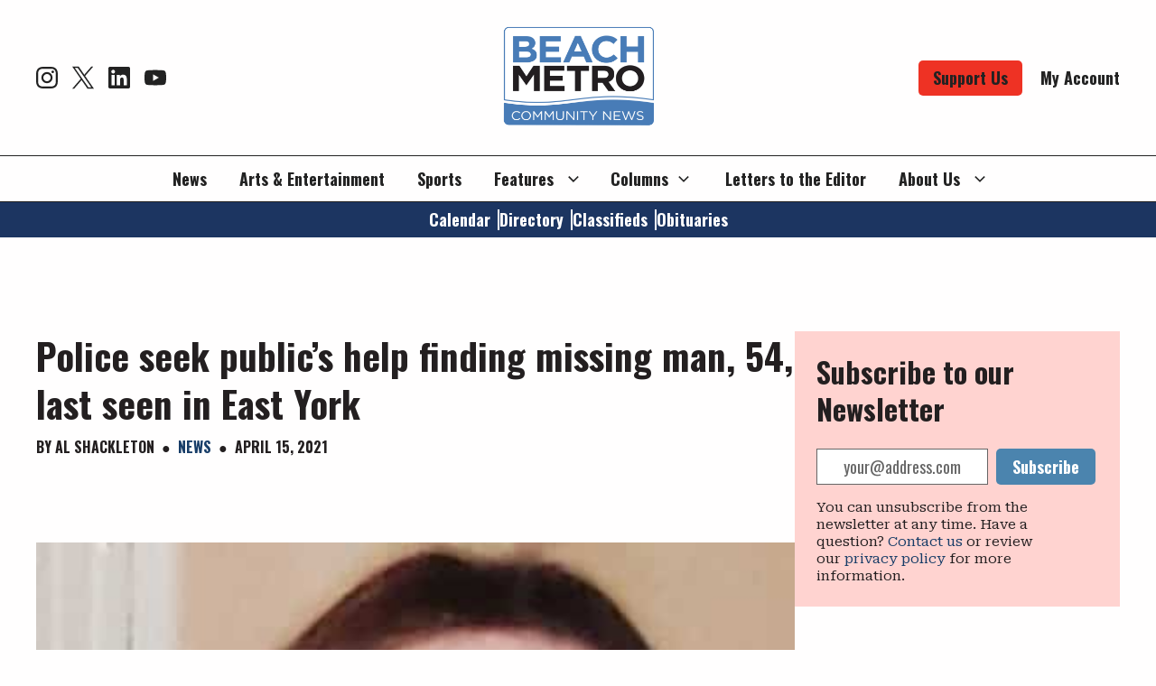

--- FILE ---
content_type: text/html; charset=UTF-8
request_url: https://beachmetro.com/2021/04/15/police-seek-publics-help-finding-missing-man-54-last-seen-in-east-york/
body_size: 32451
content:
<!DOCTYPE html>
<html lang="en-CA">
<head>
	<meta http-equiv="content-type" content="text/html" charset="UTF-8" />
	<meta name="viewport" content="width=device-width, initial-scale=1.0" />

	<link rel="profile" href="http://gmpg.org/xfn/11">

	
        <script type="text/javascript" data-pressidium-cc-no-block>
            window.pressidiumCCBlockedScripts = [{"src":"^(?:https?:)?\/(?:www\\.)?googletagmanager\\.com","category":"analytics","is_regex":true},{"src":"^(?:https?:)?\/(?:www\\.)?google-analytics\\.com","category":"analytics","is_regex":true},{"src":"^(?:https?:)?\/(?:www\\.)?cdn.onesignal\\.com","category":"analytics","is_regex":true},{"src":"^(?:https?:)?\/(?:www\\.)?seure.gauges\\.es","category":"analytics","is_regex":true}];
            window.pressidiumCCCookieName = 'pressidium_cookie_consent';
        </script>

        <script src="https://beachmetro.com/wp-content/plugins/pressidium-cookie-consent/public/block-scripts.js" type="text/javascript" data-pressidium-cc-no-block></script>

        
        <style id="pressidium-cc-styles">
            .pressidium-cc-theme {
                --cc-bg: #eef3f7;
--cc-text: #252534;
--cc-btn-primary-bg: #028072;
--cc-btn-primary-text: #eef3f7;
--cc-btn-primary-hover-bg: #70bbb2;
--cc-btn-primary-hover-text: #eef3f7;
--cc-btn-secondary-bg: #e0e7e6;
--cc-btn-secondary-text: #252534;
--cc-btn-secondary-hover-bg: #e8eeed;
--cc-btn-secondary-hover-text: #252534;
--cc-toggle-bg-off: #70bbb2;
--cc-toggle-bg-on: #028072;
--cc-toggle-bg-readonly: #bad6d2;
--cc-toggle-knob-bg: #fff;
--cc-toggle-knob-icon-color: #ffffff;
--cc-cookie-category-block-bg: #e8eeed;
--cc-cookie-category-block-bg-hover: #e0e7e6;
--cc-section-border: #c2ced7;
--cc-block-text: #252534;
--cc-cookie-table-border: #c2ced7;
--cc-overlay-bg: #eef3f7;
--cc-webkit-scrollbar-bg: #eef3f7;
--cc-webkit-scrollbar-bg-hover: #028072;
--cc-btn-floating-bg: #028072;
--cc-btn-floating-icon: #eef3f7;
--cc-btn-floating-hover-bg: #252534;
--cc-btn-floating-hover-icon: #eef3f7;
            }
        </style>

        <meta name='robots' content='index, follow, max-image-preview:large, max-snippet:-1, max-video-preview:-1' />

	<!-- This site is optimized with the Yoast SEO plugin v26.4 - https://yoast.com/wordpress/plugins/seo/ -->
	<title>Police seek public&#039;s help finding missing man, 54, last seen in East York &#8211; Beach Metro Community News</title>
	<meta name="description" content="Toronto police are seeking the public&#039;s assistance locating a missing man last seen in East York. Paul Daly, 54, was last seen on Thursday, April 8, in" />
	<link rel="canonical" href="https://beachmetro.com/2021/04/15/police-seek-publics-help-finding-missing-man-54-last-seen-in-east-york/" />
	<meta property="og:locale" content="en_US" />
	<meta property="og:type" content="article" />
	<meta property="og:title" content="Police seek public&#039;s help finding missing man, 54, last seen in East York &#8211; Beach Metro Community News" />
	<meta property="og:description" content="Toronto police are seeking the public&#039;s assistance locating a missing man last seen in East York. Paul Daly, 54, was last seen on Thursday, April 8, in" />
	<meta property="og:url" content="https://beachmetro.com/2021/04/15/police-seek-publics-help-finding-missing-man-54-last-seen-in-east-york/" />
	<meta property="og:site_name" content="Beach Metro Community News" />
	<meta property="article:published_time" content="2021-04-15T14:59:46+00:00" />
	<meta property="article:modified_time" content="2024-10-03T23:35:37+00:00" />
	<meta property="og:image" content="https://beachmetro.com/wp-content/uploads/2024/09/Paul-Daly.jpg" />
	<meta property="og:image:width" content="432" />
	<meta property="og:image:height" content="548" />
	<meta property="og:image:type" content="image/jpeg" />
	<meta name="author" content="Al Shackleton" />
	<meta name="twitter:card" content="summary_large_image" />
	<meta name="twitter:creator" content="@BeachMetroNews" />
	<meta name="twitter:site" content="@BeachMetroNews" />
	<meta name="twitter:label1" content="Written by" />
	<meta name="twitter:data1" content="Al Shackleton" />
	<script type="application/ld+json" class="yoast-schema-graph">{"@context":"https://schema.org","@graph":[{"@type":"Article","@id":"https://beachmetro.com/2021/04/15/police-seek-publics-help-finding-missing-man-54-last-seen-in-east-york/#article","isPartOf":{"@id":"https://beachmetro.com/2021/04/15/police-seek-publics-help-finding-missing-man-54-last-seen-in-east-york/"},"author":{"@id":"https://beachmetro.com/#/schema/person/c09e85f7c6c1939ee743df7362962f44"},"headline":"Police seek public&#8217;s help finding missing man, 54, last seen in East York","datePublished":"2021-04-15T14:59:46+00:00","dateModified":"2024-10-03T23:35:37+00:00","mainEntityOfPage":{"@id":"https://beachmetro.com/2021/04/15/police-seek-publics-help-finding-missing-man-54-last-seen-in-east-york/"},"wordCount":110,"publisher":{"@id":"https://beachmetro.com/#organization"},"image":{"@id":"https://beachmetro.com/2021/04/15/police-seek-publics-help-finding-missing-man-54-last-seen-in-east-york/#primaryimage"},"thumbnailUrl":"https://beachmetro.com/wp-content/uploads/2024/09/Paul-Daly.jpg","articleSection":["News"],"inLanguage":"en-CA"},{"@type":"WebPage","@id":"https://beachmetro.com/2021/04/15/police-seek-publics-help-finding-missing-man-54-last-seen-in-east-york/","url":"https://beachmetro.com/2021/04/15/police-seek-publics-help-finding-missing-man-54-last-seen-in-east-york/","name":"Police seek public's help finding missing man, 54, last seen in East York &#8211; Beach Metro Community News","isPartOf":{"@id":"https://beachmetro.com/#website"},"primaryImageOfPage":{"@id":"https://beachmetro.com/2021/04/15/police-seek-publics-help-finding-missing-man-54-last-seen-in-east-york/#primaryimage"},"image":{"@id":"https://beachmetro.com/2021/04/15/police-seek-publics-help-finding-missing-man-54-last-seen-in-east-york/#primaryimage"},"thumbnailUrl":"https://beachmetro.com/wp-content/uploads/2024/09/Paul-Daly.jpg","datePublished":"2021-04-15T14:59:46+00:00","dateModified":"2024-10-03T23:35:37+00:00","description":"Toronto police are seeking the public's assistance locating a missing man last seen in East York. Paul Daly, 54, was last seen on Thursday, April 8, in","breadcrumb":{"@id":"https://beachmetro.com/2021/04/15/police-seek-publics-help-finding-missing-man-54-last-seen-in-east-york/#breadcrumb"},"inLanguage":"en-CA","potentialAction":[{"@type":"ReadAction","target":["https://beachmetro.com/2021/04/15/police-seek-publics-help-finding-missing-man-54-last-seen-in-east-york/"]}],"author":{"@id":"https://beachmetro.com/#/schema/person/c09e85f7c6c1939ee743df7362962f44"}},{"@type":"ImageObject","inLanguage":"en-CA","@id":"https://beachmetro.com/2021/04/15/police-seek-publics-help-finding-missing-man-54-last-seen-in-east-york/#primaryimage","url":"https://beachmetro.com/wp-content/uploads/2024/09/Paul-Daly.jpg","contentUrl":"https://beachmetro.com/wp-content/uploads/2024/09/Paul-Daly.jpg","width":432,"height":548,"caption":"Paul Daly was reported missing earlier this month and had last been seen in the Woodbine Avenue and O’Connor Drive area on April 8. His body was discovered in his minivan on an East York street last week."},{"@type":"BreadcrumbList","@id":"https://beachmetro.com/2021/04/15/police-seek-publics-help-finding-missing-man-54-last-seen-in-east-york/#breadcrumb","itemListElement":[{"@type":"ListItem","position":1,"name":"Home","item":"https://beachmetro.com/"},{"@type":"ListItem","position":2,"name":"Police seek public&#8217;s help finding missing man, 54, last seen in East York"}]},{"@type":"WebSite","@id":"https://beachmetro.com/#website","url":"https://beachmetro.com/","name":"Beach Metro Community News","description":"Beach Metro Community News (a division of Ward 9 Community News Inc.) is a non-profit, non-partisan community newspaper founded in 1972 and published 23 times a year. It is distributed free by volunteers in the Beach, East York and Southwest Scarborough and is paid for by our devoted advertisers and generous supporters. The Beach Metro Community News also receives funding from the Government of Canada.","publisher":{"@id":"https://beachmetro.com/#organization"},"potentialAction":[{"@type":"SearchAction","target":{"@type":"EntryPoint","urlTemplate":"https://beachmetro.com/?s={search_term_string}"},"query-input":{"@type":"PropertyValueSpecification","valueRequired":true,"valueName":"search_term_string"}}],"inLanguage":"en-CA"},{"@type":"Organization","@id":"https://beachmetro.com/#organization","name":"Beach Metro Community News","url":"https://beachmetro.com/","logo":{"@type":"ImageObject","inLanguage":"en-CA","@id":"https://beachmetro.com/#/schema/logo/image/","url":"https://beachmetro.com/wp-content/uploads/2024/09/BMN_Logo_white_community-only.png","contentUrl":"https://beachmetro.com/wp-content/uploads/2024/09/BMN_Logo_white_community-only.png","width":1316,"height":932,"caption":"Beach Metro Community News"},"image":{"@id":"https://beachmetro.com/#/schema/logo/image/"},"sameAs":["https://x.com/BeachMetroNews","https://www.instagram.com/beachmetrobuzz/","https://www.linkedin.com/company/11837101/admin/dashboard/","https://www.youtube.com/user/BeachMetroNews"]},{"@type":"Person","@id":"https://beachmetro.com/#/schema/person/c09e85f7c6c1939ee743df7362962f44","name":"Alan Shackleton","image":{"@type":"ImageObject","inLanguage":"en-CA","@id":"https://beachmetro.com/#/schema/person/image/aa7e0db833643c85d318ad80caf7e19d","url":"https://secure.gravatar.com/avatar/bf8f1c129b78a058d2c2fa54a71a1f1fd3f1ee57e394fbe9d8652e7afc667628?s=96&d=mm&r=g","contentUrl":"https://secure.gravatar.com/avatar/bf8f1c129b78a058d2c2fa54a71a1f1fd3f1ee57e394fbe9d8652e7afc667628?s=96&d=mm&r=g","caption":"Alan Shackleton"},"sameAs":["http://beachmetro.com"],"url":"https://beachmetro.com/author/alshackleton/"}]}</script>
	<!-- / Yoast SEO plugin. -->


<link rel='preconnect' href='https://img.youtube.com' />
<link rel='preconnect' href='https://www.youtube.com' />
<link rel="alternate" title="oEmbed (JSON)" type="application/json+oembed" href="https://beachmetro.com/wp-json/oembed/1.0/embed?url=https%3A%2F%2Fbeachmetro.com%2F2021%2F04%2F15%2Fpolice-seek-publics-help-finding-missing-man-54-last-seen-in-east-york%2F" />
<link rel="alternate" title="oEmbed (XML)" type="text/xml+oembed" href="https://beachmetro.com/wp-json/oembed/1.0/embed?url=https%3A%2F%2Fbeachmetro.com%2F2021%2F04%2F15%2Fpolice-seek-publics-help-finding-missing-man-54-last-seen-in-east-york%2F&#038;format=xml" />
<script>function cpLoadCSS(e,t,n){"use strict";var i=window.document.createElement("link"),o=t||window.document.getElementsByTagName("script")[0];return i.rel="stylesheet",i.href=e,i.media="only x",o.parentNode.insertBefore(i,o),setTimeout(function(){i.media=n||"all"}),i}</script><style>.cp-popup-container .cpro-overlay,.cp-popup-container .cp-popup-wrapper{opacity:0;visibility:hidden;display:none}</style><style id='wp-img-auto-sizes-contain-inline-css' type='text/css'>
img:is([sizes=auto i],[sizes^="auto," i]){contain-intrinsic-size:3000px 1500px}
/*# sourceURL=wp-img-auto-sizes-contain-inline-css */
</style>
<style id='wp-emoji-styles-inline-css' type='text/css'>

	img.wp-smiley, img.emoji {
		display: inline !important;
		border: none !important;
		box-shadow: none !important;
		height: 1em !important;
		width: 1em !important;
		margin: 0 0.07em !important;
		vertical-align: -0.1em !important;
		background: none !important;
		padding: 0 !important;
	}
/*# sourceURL=wp-emoji-styles-inline-css */
</style>
<link rel='stylesheet' id='wp-block-library-css' href='https://beachmetro.com/wp-includes/css/dist/block-library/style.min.css?ver=6.9' type='text/css' media='all' />
<style id='wp-block-button-inline-css' type='text/css'>
.wp-block-button__link{align-content:center;box-sizing:border-box;cursor:pointer;display:inline-block;height:100%;text-align:center;word-break:break-word}.wp-block-button__link.aligncenter{text-align:center}.wp-block-button__link.alignright{text-align:right}:where(.wp-block-button__link){border-radius:9999px;box-shadow:none;padding:calc(.667em + 2px) calc(1.333em + 2px);text-decoration:none}.wp-block-button[style*=text-decoration] .wp-block-button__link{text-decoration:inherit}.wp-block-buttons>.wp-block-button.has-custom-width{max-width:none}.wp-block-buttons>.wp-block-button.has-custom-width .wp-block-button__link{width:100%}.wp-block-buttons>.wp-block-button.has-custom-font-size .wp-block-button__link{font-size:inherit}.wp-block-buttons>.wp-block-button.wp-block-button__width-25{width:calc(25% - var(--wp--style--block-gap, .5em)*.75)}.wp-block-buttons>.wp-block-button.wp-block-button__width-50{width:calc(50% - var(--wp--style--block-gap, .5em)*.5)}.wp-block-buttons>.wp-block-button.wp-block-button__width-75{width:calc(75% - var(--wp--style--block-gap, .5em)*.25)}.wp-block-buttons>.wp-block-button.wp-block-button__width-100{flex-basis:100%;width:100%}.wp-block-buttons.is-vertical>.wp-block-button.wp-block-button__width-25{width:25%}.wp-block-buttons.is-vertical>.wp-block-button.wp-block-button__width-50{width:50%}.wp-block-buttons.is-vertical>.wp-block-button.wp-block-button__width-75{width:75%}.wp-block-button.is-style-squared,.wp-block-button__link.wp-block-button.is-style-squared{border-radius:0}.wp-block-button.no-border-radius,.wp-block-button__link.no-border-radius{border-radius:0!important}:root :where(.wp-block-button .wp-block-button__link.is-style-outline),:root :where(.wp-block-button.is-style-outline>.wp-block-button__link){border:2px solid;padding:.667em 1.333em}:root :where(.wp-block-button .wp-block-button__link.is-style-outline:not(.has-text-color)),:root :where(.wp-block-button.is-style-outline>.wp-block-button__link:not(.has-text-color)){color:currentColor}:root :where(.wp-block-button .wp-block-button__link.is-style-outline:not(.has-background)),:root :where(.wp-block-button.is-style-outline>.wp-block-button__link:not(.has-background)){background-color:initial;background-image:none}
/*# sourceURL=https://beachmetro.com/wp-includes/blocks/button/style.min.css */
</style>
<style id='wp-block-heading-inline-css' type='text/css'>
h1:where(.wp-block-heading).has-background,h2:where(.wp-block-heading).has-background,h3:where(.wp-block-heading).has-background,h4:where(.wp-block-heading).has-background,h5:where(.wp-block-heading).has-background,h6:where(.wp-block-heading).has-background{padding:1.25em 2.375em}h1.has-text-align-left[style*=writing-mode]:where([style*=vertical-lr]),h1.has-text-align-right[style*=writing-mode]:where([style*=vertical-rl]),h2.has-text-align-left[style*=writing-mode]:where([style*=vertical-lr]),h2.has-text-align-right[style*=writing-mode]:where([style*=vertical-rl]),h3.has-text-align-left[style*=writing-mode]:where([style*=vertical-lr]),h3.has-text-align-right[style*=writing-mode]:where([style*=vertical-rl]),h4.has-text-align-left[style*=writing-mode]:where([style*=vertical-lr]),h4.has-text-align-right[style*=writing-mode]:where([style*=vertical-rl]),h5.has-text-align-left[style*=writing-mode]:where([style*=vertical-lr]),h5.has-text-align-right[style*=writing-mode]:where([style*=vertical-rl]),h6.has-text-align-left[style*=writing-mode]:where([style*=vertical-lr]),h6.has-text-align-right[style*=writing-mode]:where([style*=vertical-rl]){rotate:180deg}
/*# sourceURL=https://beachmetro.com/wp-includes/blocks/heading/style.min.css */
</style>
<style id='wp-block-buttons-inline-css' type='text/css'>
.wp-block-buttons{box-sizing:border-box}.wp-block-buttons.is-vertical{flex-direction:column}.wp-block-buttons.is-vertical>.wp-block-button:last-child{margin-bottom:0}.wp-block-buttons>.wp-block-button{display:inline-block;margin:0}.wp-block-buttons.is-content-justification-left{justify-content:flex-start}.wp-block-buttons.is-content-justification-left.is-vertical{align-items:flex-start}.wp-block-buttons.is-content-justification-center{justify-content:center}.wp-block-buttons.is-content-justification-center.is-vertical{align-items:center}.wp-block-buttons.is-content-justification-right{justify-content:flex-end}.wp-block-buttons.is-content-justification-right.is-vertical{align-items:flex-end}.wp-block-buttons.is-content-justification-space-between{justify-content:space-between}.wp-block-buttons.aligncenter{text-align:center}.wp-block-buttons:not(.is-content-justification-space-between,.is-content-justification-right,.is-content-justification-left,.is-content-justification-center) .wp-block-button.aligncenter{margin-left:auto;margin-right:auto;width:100%}.wp-block-buttons[style*=text-decoration] .wp-block-button,.wp-block-buttons[style*=text-decoration] .wp-block-button__link{text-decoration:inherit}.wp-block-buttons.has-custom-font-size .wp-block-button__link{font-size:inherit}.wp-block-buttons .wp-block-button__link{width:100%}.wp-block-button.aligncenter{text-align:center}
/*# sourceURL=https://beachmetro.com/wp-includes/blocks/buttons/style.min.css */
</style>
<style id='wp-block-group-inline-css' type='text/css'>
.wp-block-group{box-sizing:border-box}:where(.wp-block-group.wp-block-group-is-layout-constrained){position:relative}
/*# sourceURL=https://beachmetro.com/wp-includes/blocks/group/style.min.css */
</style>
<style id='wp-block-paragraph-inline-css' type='text/css'>
.is-small-text{font-size:.875em}.is-regular-text{font-size:1em}.is-large-text{font-size:2.25em}.is-larger-text{font-size:3em}.has-drop-cap:not(:focus):first-letter{float:left;font-size:8.4em;font-style:normal;font-weight:100;line-height:.68;margin:.05em .1em 0 0;text-transform:uppercase}body.rtl .has-drop-cap:not(:focus):first-letter{float:none;margin-left:.1em}p.has-drop-cap.has-background{overflow:hidden}:root :where(p.has-background){padding:1.25em 2.375em}:where(p.has-text-color:not(.has-link-color)) a{color:inherit}p.has-text-align-left[style*="writing-mode:vertical-lr"],p.has-text-align-right[style*="writing-mode:vertical-rl"]{rotate:180deg}
/*# sourceURL=https://beachmetro.com/wp-includes/blocks/paragraph/style.min.css */
</style>
<style id='indiegraf-iam-ad-zone-style-inline-css' type='text/css'>


/*# sourceURL=https://beachmetro.com/wp-content/plugins/indie-ads-manager/build/blocks/iam-ad-zone/style-index.css */
</style>
<style id='indiegraf-email-capture-style-inline-css' type='text/css'>
.wp-block-indiegraf-email-capture{background:var(--secondary-color-light)}.wp-block-indiegraf-email-capture .title{margin-bottom:24px}.wp-block-indiegraf-email-capture .description{margin-top:16px}

/*# sourceURL=https://beachmetro.com/wp-content/plugins/indietech-blocks/build/blocks/email-capture/style-index.css */
</style>
<style id='global-styles-inline-css' type='text/css'>
:root{--wp--preset--aspect-ratio--square: 1;--wp--preset--aspect-ratio--4-3: 4/3;--wp--preset--aspect-ratio--3-4: 3/4;--wp--preset--aspect-ratio--3-2: 3/2;--wp--preset--aspect-ratio--2-3: 2/3;--wp--preset--aspect-ratio--16-9: 16/9;--wp--preset--aspect-ratio--9-16: 9/16;--wp--preset--color--black: #000000;--wp--preset--color--cyan-bluish-gray: #abb8c3;--wp--preset--color--white: #ffffff;--wp--preset--color--pale-pink: #f78da7;--wp--preset--color--vivid-red: #cf2e2e;--wp--preset--color--luminous-vivid-orange: #ff6900;--wp--preset--color--luminous-vivid-amber: #fcb900;--wp--preset--color--light-green-cyan: #7bdcb5;--wp--preset--color--vivid-green-cyan: #00d084;--wp--preset--color--pale-cyan-blue: #8ed1fc;--wp--preset--color--vivid-cyan-blue: #0693e3;--wp--preset--color--vivid-purple: #9b51e0;--wp--preset--color--primary-color: var(--primary-color);--wp--preset--color--secondary-color: var(--secondary-color);--wp--preset--color--primary-color-dark: var(--primary-color-dark);--wp--preset--color--primary-color-light: var(--primary-color-light);--wp--preset--color--secondary-color-dark: var(--secondary-color-dark);--wp--preset--color--secondary-color-light: var(--secondary-color-light);--wp--preset--color--global-color-one: var(--global-color-one);--wp--preset--color--global-color-two: var(--global-color-two);--wp--preset--color--global-color-three: var(--global-color-three);--wp--preset--color--global-color-four: var(--global-color-four);--wp--preset--gradient--vivid-cyan-blue-to-vivid-purple: linear-gradient(135deg,rgb(6,147,227) 0%,rgb(155,81,224) 100%);--wp--preset--gradient--light-green-cyan-to-vivid-green-cyan: linear-gradient(135deg,rgb(122,220,180) 0%,rgb(0,208,130) 100%);--wp--preset--gradient--luminous-vivid-amber-to-luminous-vivid-orange: linear-gradient(135deg,rgb(252,185,0) 0%,rgb(255,105,0) 100%);--wp--preset--gradient--luminous-vivid-orange-to-vivid-red: linear-gradient(135deg,rgb(255,105,0) 0%,rgb(207,46,46) 100%);--wp--preset--gradient--very-light-gray-to-cyan-bluish-gray: linear-gradient(135deg,rgb(238,238,238) 0%,rgb(169,184,195) 100%);--wp--preset--gradient--cool-to-warm-spectrum: linear-gradient(135deg,rgb(74,234,220) 0%,rgb(151,120,209) 20%,rgb(207,42,186) 40%,rgb(238,44,130) 60%,rgb(251,105,98) 80%,rgb(254,248,76) 100%);--wp--preset--gradient--blush-light-purple: linear-gradient(135deg,rgb(255,206,236) 0%,rgb(152,150,240) 100%);--wp--preset--gradient--blush-bordeaux: linear-gradient(135deg,rgb(254,205,165) 0%,rgb(254,45,45) 50%,rgb(107,0,62) 100%);--wp--preset--gradient--luminous-dusk: linear-gradient(135deg,rgb(255,203,112) 0%,rgb(199,81,192) 50%,rgb(65,88,208) 100%);--wp--preset--gradient--pale-ocean: linear-gradient(135deg,rgb(255,245,203) 0%,rgb(182,227,212) 50%,rgb(51,167,181) 100%);--wp--preset--gradient--electric-grass: linear-gradient(135deg,rgb(202,248,128) 0%,rgb(113,206,126) 100%);--wp--preset--gradient--midnight: linear-gradient(135deg,rgb(2,3,129) 0%,rgb(40,116,252) 100%);--wp--preset--font-size--small: 0.937rem;--wp--preset--font-size--medium: 1rem;--wp--preset--font-size--large: 1.125rem;--wp--preset--font-size--x-large: 1.25rem;--wp--preset--spacing--20: 0.44rem;--wp--preset--spacing--30: 0.67rem;--wp--preset--spacing--40: 1rem;--wp--preset--spacing--50: 1.5rem;--wp--preset--spacing--60: 2.25rem;--wp--preset--spacing--70: 3.38rem;--wp--preset--spacing--80: 5.06rem;--wp--preset--shadow--natural: 6px 6px 9px rgba(0, 0, 0, 0.2);--wp--preset--shadow--deep: 12px 12px 50px rgba(0, 0, 0, 0.4);--wp--preset--shadow--sharp: 6px 6px 0px rgba(0, 0, 0, 0.2);--wp--preset--shadow--outlined: 6px 6px 0px -3px rgb(255, 255, 255), 6px 6px rgb(0, 0, 0);--wp--preset--shadow--crisp: 6px 6px 0px rgb(0, 0, 0);}:where(.is-layout-flex){gap: 0.5em;}:where(.is-layout-grid){gap: 0.5em;}body .is-layout-flex{display: flex;}.is-layout-flex{flex-wrap: wrap;align-items: center;}.is-layout-flex > :is(*, div){margin: 0;}body .is-layout-grid{display: grid;}.is-layout-grid > :is(*, div){margin: 0;}:where(.wp-block-columns.is-layout-flex){gap: 2em;}:where(.wp-block-columns.is-layout-grid){gap: 2em;}:where(.wp-block-post-template.is-layout-flex){gap: 1.25em;}:where(.wp-block-post-template.is-layout-grid){gap: 1.25em;}.has-black-color{color: var(--wp--preset--color--black) !important;}.has-cyan-bluish-gray-color{color: var(--wp--preset--color--cyan-bluish-gray) !important;}.has-white-color{color: var(--wp--preset--color--white) !important;}.has-pale-pink-color{color: var(--wp--preset--color--pale-pink) !important;}.has-vivid-red-color{color: var(--wp--preset--color--vivid-red) !important;}.has-luminous-vivid-orange-color{color: var(--wp--preset--color--luminous-vivid-orange) !important;}.has-luminous-vivid-amber-color{color: var(--wp--preset--color--luminous-vivid-amber) !important;}.has-light-green-cyan-color{color: var(--wp--preset--color--light-green-cyan) !important;}.has-vivid-green-cyan-color{color: var(--wp--preset--color--vivid-green-cyan) !important;}.has-pale-cyan-blue-color{color: var(--wp--preset--color--pale-cyan-blue) !important;}.has-vivid-cyan-blue-color{color: var(--wp--preset--color--vivid-cyan-blue) !important;}.has-vivid-purple-color{color: var(--wp--preset--color--vivid-purple) !important;}.has-black-background-color{background-color: var(--wp--preset--color--black) !important;}.has-cyan-bluish-gray-background-color{background-color: var(--wp--preset--color--cyan-bluish-gray) !important;}.has-white-background-color{background-color: var(--wp--preset--color--white) !important;}.has-pale-pink-background-color{background-color: var(--wp--preset--color--pale-pink) !important;}.has-vivid-red-background-color{background-color: var(--wp--preset--color--vivid-red) !important;}.has-luminous-vivid-orange-background-color{background-color: var(--wp--preset--color--luminous-vivid-orange) !important;}.has-luminous-vivid-amber-background-color{background-color: var(--wp--preset--color--luminous-vivid-amber) !important;}.has-light-green-cyan-background-color{background-color: var(--wp--preset--color--light-green-cyan) !important;}.has-vivid-green-cyan-background-color{background-color: var(--wp--preset--color--vivid-green-cyan) !important;}.has-pale-cyan-blue-background-color{background-color: var(--wp--preset--color--pale-cyan-blue) !important;}.has-vivid-cyan-blue-background-color{background-color: var(--wp--preset--color--vivid-cyan-blue) !important;}.has-vivid-purple-background-color{background-color: var(--wp--preset--color--vivid-purple) !important;}.has-black-border-color{border-color: var(--wp--preset--color--black) !important;}.has-cyan-bluish-gray-border-color{border-color: var(--wp--preset--color--cyan-bluish-gray) !important;}.has-white-border-color{border-color: var(--wp--preset--color--white) !important;}.has-pale-pink-border-color{border-color: var(--wp--preset--color--pale-pink) !important;}.has-vivid-red-border-color{border-color: var(--wp--preset--color--vivid-red) !important;}.has-luminous-vivid-orange-border-color{border-color: var(--wp--preset--color--luminous-vivid-orange) !important;}.has-luminous-vivid-amber-border-color{border-color: var(--wp--preset--color--luminous-vivid-amber) !important;}.has-light-green-cyan-border-color{border-color: var(--wp--preset--color--light-green-cyan) !important;}.has-vivid-green-cyan-border-color{border-color: var(--wp--preset--color--vivid-green-cyan) !important;}.has-pale-cyan-blue-border-color{border-color: var(--wp--preset--color--pale-cyan-blue) !important;}.has-vivid-cyan-blue-border-color{border-color: var(--wp--preset--color--vivid-cyan-blue) !important;}.has-vivid-purple-border-color{border-color: var(--wp--preset--color--vivid-purple) !important;}.has-vivid-cyan-blue-to-vivid-purple-gradient-background{background: var(--wp--preset--gradient--vivid-cyan-blue-to-vivid-purple) !important;}.has-light-green-cyan-to-vivid-green-cyan-gradient-background{background: var(--wp--preset--gradient--light-green-cyan-to-vivid-green-cyan) !important;}.has-luminous-vivid-amber-to-luminous-vivid-orange-gradient-background{background: var(--wp--preset--gradient--luminous-vivid-amber-to-luminous-vivid-orange) !important;}.has-luminous-vivid-orange-to-vivid-red-gradient-background{background: var(--wp--preset--gradient--luminous-vivid-orange-to-vivid-red) !important;}.has-very-light-gray-to-cyan-bluish-gray-gradient-background{background: var(--wp--preset--gradient--very-light-gray-to-cyan-bluish-gray) !important;}.has-cool-to-warm-spectrum-gradient-background{background: var(--wp--preset--gradient--cool-to-warm-spectrum) !important;}.has-blush-light-purple-gradient-background{background: var(--wp--preset--gradient--blush-light-purple) !important;}.has-blush-bordeaux-gradient-background{background: var(--wp--preset--gradient--blush-bordeaux) !important;}.has-luminous-dusk-gradient-background{background: var(--wp--preset--gradient--luminous-dusk) !important;}.has-pale-ocean-gradient-background{background: var(--wp--preset--gradient--pale-ocean) !important;}.has-electric-grass-gradient-background{background: var(--wp--preset--gradient--electric-grass) !important;}.has-midnight-gradient-background{background: var(--wp--preset--gradient--midnight) !important;}.has-small-font-size{font-size: var(--wp--preset--font-size--small) !important;}.has-medium-font-size{font-size: var(--wp--preset--font-size--medium) !important;}.has-large-font-size{font-size: var(--wp--preset--font-size--large) !important;}.has-x-large-font-size{font-size: var(--wp--preset--font-size--x-large) !important;}
/*# sourceURL=global-styles-inline-css */
</style>
<style id='core-block-supports-inline-css' type='text/css'>
.wp-elements-a9436a2fdd3aa671ec818b59cb0786f0 a:where(:not(.wp-element-button)){color:var(--wp--preset--color--global-color-one);}.wp-container-core-group-is-layout-8cf370e7{flex-direction:column;align-items:flex-start;}
/*# sourceURL=core-block-supports-inline-css */
</style>

<style id='classic-theme-styles-inline-css' type='text/css'>
/*! This file is auto-generated */
.wp-block-button__link{color:#fff;background-color:#32373c;border-radius:9999px;box-shadow:none;text-decoration:none;padding:calc(.667em + 2px) calc(1.333em + 2px);font-size:1.125em}.wp-block-file__button{background:#32373c;color:#fff;text-decoration:none}
/*# sourceURL=/wp-includes/css/classic-themes.min.css */
</style>
<script>document.addEventListener('DOMContentLoaded', function(event) {  if( typeof cpLoadCSS !== 'undefined' ) { cpLoadCSS('https://beachmetro.com/wp-content/plugins/convertpro/assets/modules/css/cp-popup.min.css?ver=1.8.6', 0, 'all'); } }); </script>
<link rel='stylesheet' id='cookie-consent-client-style-css' href='https://beachmetro.com/wp-content/plugins/pressidium-cookie-consent/public/bundle.client.css?ver=a42c7610e2f07a53bd90' type='text/css' media='all' />
<link rel='stylesheet' id='indie-website-app-css' href='https://beachmetro.com/wp-content/themes/indie-website/dist/styles/app.css?ver=1.0.3.1763577789' type='text/css' media='all' />
<link rel='stylesheet' id='indie-website-spoke-app-css' href='https://beachmetro.com/wp-content/themes/indie-website-spoke/dist/styles/app.css?ver=1.0.3.1762795402' type='text/css' media='all' />
<script type="text/javascript" id="consent-mode-script-js-extra">
/* <![CDATA[ */
var pressidiumCCGCM = {"gcm":{"enabled":false,"implementation":"gtag","ads_data_redaction":false,"url_passthrough":false,"regions":[]}};
//# sourceURL=consent-mode-script-js-extra
/* ]]> */
</script>
<script type="text/javascript" src="https://beachmetro.com/wp-content/plugins/pressidium-cookie-consent/public/consent-mode.js?ver=e12e26152e9ebe6a26ba" id="consent-mode-script-js"></script>
<script type="text/javascript" src="https://beachmetro.com/wp-includes/js/jquery/jquery.min.js?ver=3.7.1" id="jquery-core-js"></script>
<script type="text/javascript" src="https://beachmetro.com/wp-includes/js/jquery/jquery-migrate.min.js?ver=3.4.1" id="jquery-migrate-js"></script>
<link rel="https://api.w.org/" href="https://beachmetro.com/wp-json/" /><link rel="alternate" title="JSON" type="application/json" href="https://beachmetro.com/wp-json/wp/v2/posts/19380" /><link rel="EditURI" type="application/rsd+xml" title="RSD" href="https://beachmetro.com/xmlrpc.php?rsd" />

<link rel='shortlink' href='https://beachmetro.com/?p=19380' />
<meta name="generator" content="Redux 4.5.8" /><meta name="tec-api-version" content="v1"><meta name="tec-api-origin" content="https://beachmetro.com"><link rel="alternate" href="https://beachmetro.com/wp-json/tribe/events/v1/" /><link rel="icon" href="https://beachmetro.com/wp-content/uploads/2024/09/Copy-of-BMN-favicon-logo.png"/>			<!-- Google tag (gtag.js) -->
			<script async src="https://www.googletagmanager.com/gtag/js?id=G-22C50EK4CQ"></script>
			<script>
			window.dataLayer = window.dataLayer || [];
			function gtag(){dataLayer.push(arguments);}
			gtag('js', new Date());

			gtag('config', 'G-22C50EK4CQ');
			</script>
			<link rel="icon" href="https://beachmetro.com/wp-content/uploads/2024/09/cropped-Copy-of-BMN-favicon-logo-32x32.png" sizes="32x32" />
<link rel="icon" href="https://beachmetro.com/wp-content/uploads/2024/09/cropped-Copy-of-BMN-favicon-logo-192x192.png" sizes="192x192" />
<link rel="apple-touch-icon" href="https://beachmetro.com/wp-content/uploads/2024/09/cropped-Copy-of-BMN-favicon-logo-180x180.png" />
<meta name="msapplication-TileImage" content="https://beachmetro.com/wp-content/uploads/2024/09/cropped-Copy-of-BMN-favicon-logo-270x270.png" />

<!-- Code Injector -->
<script type="text/javascript">if (!window.AdButler){(function(){var s = document.createElement("script"); s.async = true; s.type = "text/javascript";s.src = 'https://servedby.indiegraf.com/app.js';var n = document.getElementsByTagName("script")[0]; n.parentNode.insertBefore(s, n);}());}</script>
<script>
var AdButler = AdButler || {}; AdButler.ads = AdButler.ads || [];
AdButler.ads.push(function(){
    AdButler.enableLazyLoading({
        renderViewportPercent: 200,
        mobileScaling: 2.0
    });
});
</script>
<!-- /Code Injector -->
<style id="indiewebsite_options-dynamic-css" title="dynamic-css" class="redux-options-output">:root{--global-color-one:#FFFEFE;--global-color-two:#231F20;--global-color-three:#666666;--global-color-four:#E3E3E3;--primary-color:#497CB6;--secondary-color:#EE3224;--primary-color-light:#D7E5F4;--primary-color-dark:#183D68;--secondary-color-light:#FFD3D0;--secondary-color-dark:#80120A;--color-header-background:#FFFEFE;--color-header:#222222;--color-header-hover:#446DB7;--color-footer-background:#E3E3E3;--color-footer:#222222;--color-footer-hover:#446DB7;--color-main-nav-background:#FFFEFE;--color-main-nav:#222222;--color-main-nav-hover:#446DB7;--color-dropdown-background:#FFFEFE;--color-dropdown:#222222;--color-dropdown-hover:#446DB7;--color-secondary-nav-background:#1C3561;--color-secondary-nav:#FFFEFE;--color-secondary-nav-hover:#497CB6;--color-primary-button-background:#497CB6;--color-primary-button-background-hover:#1C3561;--color-secondary-button-background:#EE3224;--color-secondary-button-background-hover:#80120A;}.has-global-color-one-color{color:#FFFEFE;}.has-global-color-one-background-color{background-color:#FFFEFE;}</style>		<style type="text/css" id="indie-website-dynamic-css">
			/* Global Typography Variables */
			:root {
				--global-body-font: 'Roboto Serif';
				--global-heading-font: 'Oswald';
				--global-body-font-size: 16px;
				--global-font-weight: 400;
				--global-font-weight-bold: 700;
				--color-primary-button: #FFFEFE;
				--color-primary-button-hover: #FFFEFE;
				--color-secondary-button: #222222;
				--color-secondary-button-hover: #FFFEFE;
				--global-color-one: #FFFEFE;
--global-color-two: #231F20;
--global-color-three: #666666;
--global-color-four: #E3E3E3;
--primary-color: #497CB6;
--secondary-color: #EE3224;
--primary-color-light: #D7E5F4;
--primary-color-dark: #183D68;
--secondary-color-light: #FFD3D0;
--secondary-color-dark: #80120A;
--font-h1-size-desktop: 2.563rem;
--font-h1-size-mobile: 2.25rem;
--font-h1-line-height: 1.3;
--font-h2-size-desktop: 2.25rem;
--font-h2-size-mobile: 2rem;
--font-h2-line-height: 1.3;
--font-h3-size-desktop: 2rem;
--font-h3-size-mobile: 1.813rem;
--font-h3-line-height: 1.3;
--font-h4-size-desktop: 1.813rem;
--font-h4-size-mobile: 1.625rem;
--font-h4-line-height: 1.3;
--font-h5-size-desktop: 1.625rem;
--font-h5-size-mobile: 1.438rem;
--font-h5-line-height: 1.3;
--font-h6-size-desktop: 1.438rem;
--font-h6-size-mobile: 1.25rem;
--font-h6-line-height: 1.3;
--font-x-large-size-desktop: 1.25rem;
--font-x-large-size-mobile: 1.125rem;
--font-x-large-line-height: 1.3;
--font-large-size-desktop: 1.125rem;
--font-large-size-mobile: 1rem;
--font-large-line-height: 1.3;
--font-medium-size-desktop: 1rem;
--font-medium-size-mobile: 0.937rem;
--font-medium-line-height: 1.3;
--font-small-size-desktop: 0.937rem;
--font-small-size-mobile: 0.875rem;
--font-small-line-height: 1.3;
			}

			html {
				font-size: 16px;
			}

			/* Color Classes */
			 .color-global-color-one {color: #FFFEFE;} .background-color-global-color-one {background-color: #FFFEFE;} .has-global-color-one-color { color: var(--global-color-one); } .has-global-color-one-background-color { background-color: var(--global-color-one); } .color-global-color-two {color: #231F20;} .background-color-global-color-two {background-color: #231F20;} .has-global-color-two-color { color: var(--global-color-two); } .has-global-color-two-background-color { background-color: var(--global-color-two); } .color-global-color-three {color: #666666;} .background-color-global-color-three {background-color: #666666;} .has-global-color-three-color { color: var(--global-color-three); } .has-global-color-three-background-color { background-color: var(--global-color-three); } .color-global-color-four {color: #E3E3E3;} .background-color-global-color-four {background-color: #E3E3E3;} .has-global-color-four-color { color: var(--global-color-four); } .has-global-color-four-background-color { background-color: var(--global-color-four); } .color-primary-color {color: #497CB6;} .background-color-primary-color {background-color: #497CB6;} .has-primary-color-color { color: var(--primary-color); } .has-primary-color-background-color { background-color: var(--primary-color); } .color-secondary-color {color: #EE3224;} .background-color-secondary-color {background-color: #EE3224;} .has-secondary-color-color { color: var(--secondary-color); } .has-secondary-color-background-color { background-color: var(--secondary-color); } .color-primary-color-light {color: #D7E5F4;} .background-color-primary-color-light {background-color: #D7E5F4;} .has-primary-color-light-color { color: var(--primary-color-light); } .has-primary-color-light-background-color { background-color: var(--primary-color-light); } .color-primary-color-dark {color: #183D68;} .background-color-primary-color-dark {background-color: #183D68;} .has-primary-color-dark-color { color: var(--primary-color-dark); } .has-primary-color-dark-background-color { background-color: var(--primary-color-dark); } .color-secondary-color-light {color: #FFD3D0;} .background-color-secondary-color-light {background-color: #FFD3D0;} .has-secondary-color-light-color { color: var(--secondary-color-light); } .has-secondary-color-light-background-color { background-color: var(--secondary-color-light); } .color-secondary-color-dark {color: #80120A;} .background-color-secondary-color-dark {background-color: #80120A;} .has-secondary-color-dark-color { color: var(--secondary-color-dark); } .has-secondary-color-dark-background-color { background-color: var(--secondary-color-dark); }			
			/* Font Classes - Desktop */
			 h1, .h1, .font-h1 { font-size: 2.563rem; line-height: 1.3; }					/* Font Classes - Mobile */
					@media screen and (max-width: 767px) {
					 h1, .h1, .font-h1 { font-size: 2.25rem; }					}
					 h2, .h2, .font-h2 { font-size: 2.25rem; line-height: 1.3; }					/* Font Classes - Mobile */
					@media screen and (max-width: 767px) {
					 h2, .h2, .font-h2 { font-size: 2rem; }					}
					 h3, .h3, .font-h3 { font-size: 2rem; line-height: 1.3; }					/* Font Classes - Mobile */
					@media screen and (max-width: 767px) {
					 h3, .h3, .font-h3 { font-size: 1.813rem; }					}
					 h4, .h4, .font-h4 { font-size: 1.813rem; line-height: 1.3; }					/* Font Classes - Mobile */
					@media screen and (max-width: 767px) {
					 h4, .h4, .font-h4 { font-size: 1.625rem; }					}
					 h5, .h5, .font-h5 { font-size: 1.625rem; line-height: 1.3; }					/* Font Classes - Mobile */
					@media screen and (max-width: 767px) {
					 h5, .h5, .font-h5 { font-size: 1.438rem; }					}
					 h6, .h6, .font-h6 { font-size: 1.438rem; line-height: 1.3; }					/* Font Classes - Mobile */
					@media screen and (max-width: 767px) {
					 h6, .h6, .font-h6 { font-size: 1.25rem; }					}
					 .font-x-large { font-size: 1.25rem; line-height: 1.3; }					/* Font Classes - Mobile */
					@media screen and (max-width: 767px) {
					 .font-x-large { font-size: 1.125rem; }					}
					 .font-large { font-size: 1.125rem; line-height: 1.3; }					/* Font Classes - Mobile */
					@media screen and (max-width: 767px) {
					 .font-large { font-size: 1rem; }					}
					 .font-medium { font-size: 1rem; line-height: 1.3; }					/* Font Classes - Mobile */
					@media screen and (max-width: 767px) {
					 .font-medium { font-size: 0.937rem; }					}
					 .font-small { font-size: 0.937rem; line-height: 1.3; }					/* Font Classes - Mobile */
					@media screen and (max-width: 767px) {
					 .font-small { font-size: 0.875rem; }					}
							</style>
		<link rel='stylesheet' id='indie-website-fonts-google-css' href='https://fonts.googleapis.com/css?family=Roboto+Serif:100,400,600,700|Oswald:100,400,600,700&#038;display=swap' type='text/css' media='all' />
<link rel='stylesheet' id='cp-google-fonts-126-css' href='//fonts.googleapis.com/css?family=Oswald%3A700%2CNormal%2C&#038;ver=1.8.6' type='text/css' media='all' />
</head>
<body class="wp-singular post-template-default single single-post postid-19380 single-format-standard wp-theme-indie-website wp-child-theme-indie-website-spoke tribe-no-js cp_aff_false pressidium-cc-theme sidebar-right cat-news">

	
	<div id="page" class="site">
		
                                <header id="site-header" class="site-header flex flex-col w-full">
                                <div class="header-wrap">
                    <section class="header-top">
                        <div class="container">
                            <div class="flex justify-between items-center w-full">
                                                                <div class="flex-1 flex social-icons">
                                    <a target="_blank" class="text-white flex justify-center items-center" href="https://www.instagram.com/beachmetrobuzz/"><?xml version="1.0" encoding="utf-8"?>
<!-- Generator: Adobe Illustrator 28.1.0, SVG Export Plug-In . SVG Version: 6.00 Build 0)  -->
<svg version="1.1" id="Camada_1" xmlns="http://www.w3.org/2000/svg" xmlns:xlink="http://www.w3.org/1999/xlink" x="0px" y="0px" width="100" height="100" viewBox="0 0 100 100" style="enable-background:new 0 0 100 100;" xml:space="preserve">
<g>
	<g>
		<path d="M50,9c13.4,0,15,0.1,20.2,0.3c4.9,0.2,7.5,1,9.3,1.7c2.3,0.9,4,2,5.7,3.7c1.8,1.8,2.8,3.4,3.7,5.7
			c0.7,1.8,1.5,4.4,1.7,9.3C91,35.1,91,36.6,91,50c0,13.4-0.1,15-0.3,20.2c-0.2,4.9-1,7.5-1.7,9.3c-0.9,2.3-2,4-3.7,5.7
			c-1.8,1.8-3.4,2.8-5.7,3.7c-1.8,0.7-4.4,1.5-9.3,1.7C65,90.9,63.4,91,50,91c-13.4,0-15-0.1-20.2-0.3c-4.9-0.2-7.5-1-9.3-1.7
			c-2.3-0.9-4-2-5.7-3.7c-1.8-1.8-2.8-3.4-3.7-5.7c-0.7-1.8-1.5-4.4-1.7-9.3C9.1,64.9,9,63.3,9,50c0-13.4,0.1-15,0.3-20.2
			c0.2-4.9,1-7.5,1.7-9.3c0.9-2.3,2-4,3.7-5.7c1.8-1.8,3.4-2.8,5.7-3.7c1.8-0.7,4.4-1.5,9.3-1.7C35.1,9.1,36.7,9,50,9z M50,0
			C36.4,0,34.7,0.1,29.4,0.3c-5.3,0.2-9,1.1-12.1,2.3c-3.3,1.3-6.1,3-8.9,5.8c-2.8,2.8-4.5,5.6-5.8,8.9c-1.2,3.2-2.1,6.8-2.3,12.1
			C0.1,34.7,0,36.4,0,50c0,13.6,0.1,15.3,0.3,20.6c0.2,5.3,1.1,9,2.3,12.1c1.3,3.3,3,6.1,5.8,8.9c2.8,2.8,5.6,4.5,8.9,5.8
			c3.2,1.2,6.8,2.1,12.1,2.3c5.3,0.2,7,0.3,20.6,0.3s15.3-0.1,20.6-0.3c5.3-0.2,9-1.1,12.1-2.3c3.3-1.3,6.1-3,8.9-5.8
			c2.8-2.8,4.5-5.6,5.8-8.9c1.2-3.2,2.1-6.8,2.3-12.1c0.2-5.3,0.3-7,0.3-20.6c0-13.6-0.1-15.3-0.3-20.6c-0.2-5.3-1.1-9-2.3-12.1
			c-1.2-3.3-2.9-6.1-5.7-8.9c-2.8-2.8-5.6-4.5-8.9-5.8C79.6,1.4,76,0.5,70.7,0.3C65.3,0.1,63.6,0,50,0z"/>
		<path d="M50,24.3c-14.2,0-25.7,11.5-25.7,25.7c0,14.2,11.5,25.7,25.7,25.7c14.2,0,25.7-11.5,25.7-25.7
			C75.7,35.8,64.2,24.3,50,24.3z M50,66.7c-9.2,0-16.7-7.5-16.7-16.7c0-9.2,7.5-16.7,16.7-16.7c9.2,0,16.7,7.5,16.7,16.7
			C66.7,59.2,59.2,66.7,50,66.7z"/>
		<path d="M82.7,23.3c0,3.3-2.7,6-6,6c-3.3,0-6-2.7-6-6c0-3.3,2.7-6,6-6S82.7,20,82.7,23.3z"/>
	</g>
</g>
</svg>
</a><a target="_blank" class="text-white flex justify-center items-center" href="https://x.com/BeachMetroNews"><?xml version="1.0" encoding="utf-8"?>
<!-- Generator: Adobe Illustrator 28.1.0, SVG Export Plug-In . SVG Version: 6.00 Build 0)  -->
<svg version="1.1" id="Layer_1" xmlns="http://www.w3.org/2000/svg" xmlns:xlink="http://www.w3.org/1999/xlink" x="0px" y="0px" width="100" height="102.2" viewBox="0 0 100 102.2" style="enable-background:new 0 0 100 102.2;" xml:space="preserve">
<path d="M59.5,43.3L96.7,0h-8.8L55.6,37.6L29.8,0H0l39,56.8L0,102.2h8.8L43,62.5l27.3,39.7H100L59.5,43.3L59.5,43.3z M47.4,57.3
	l-4-5.7L12,6.6h13.6L51,43l4,5.7l33,47.2H74.4L47.4,57.3L47.4,57.3z"/>
</svg>
</a><a target="_blank" class="text-white flex justify-center items-center" href="https://www.linkedin.com/company/11837101/admin/dashboard/"><?xml version="1.0" encoding="utf-8"?>
<!-- Generator: Adobe Illustrator 28.1.0, SVG Export Plug-In . SVG Version: 6.00 Build 0)  -->
<svg version="1.1" id="Camada_1" xmlns="http://www.w3.org/2000/svg" xmlns:xlink="http://www.w3.org/1999/xlink" x="0px" y="0px" width="100" height="100" viewBox="0 0 100 100" style="enable-background:new 0 0 100 100;" xml:space="preserve">
<style type="text/css">
	.st0{clip-path:url(#SVGID_00000036959320510596449060000013373913239191353014_);}
</style>
<g>
	<defs>
		<rect id="SVGID_1_" width="100" height="100"/>
	</defs>
	<clipPath id="SVGID_00000005967268430438997330000014939556870608876430_">
		<use xlink:href="#SVGID_1_"  style="overflow:visible;"/>
	</clipPath>
	<g style="clip-path:url(#SVGID_00000005967268430438997330000014939556870608876430_);">
		<path d="M92.6,0H7.4C3.3,0,0,3.2,0,7.2v85.6c0,4,3.3,7.2,7.4,7.2h85.2c4.1,0,7.4-3.2,7.4-7.2V7.2C100,3.2,96.7,0,92.6,0z
			 M29.7,85.2H14.8V37.5h14.8V85.2z M22.2,31c-4.8,0-8.6-3.8-8.6-8.6c0-4.7,3.8-8.6,8.6-8.6c4.7,0,8.6,3.8,8.6,8.6
			C30.8,27.1,27,31,22.2,31z M85.2,85.2H70.4V62c0-5.5-0.1-12.7-7.7-12.7c-7.7,0-8.9,6-8.9,12.3v23.6H39V37.5h14.2V44h0.2
			c2-3.7,6.8-7.7,14-7.7c15,0,17.8,9.9,17.8,22.7V85.2z"/>
	</g>
</g>
</svg>
</a><a target="_blank" class="text-white flex justify-center items-center" href="https://www.youtube.com/user/BeachMetroNews"><?xml version="1.0" encoding="utf-8"?>
<!-- Generator: Adobe Illustrator 28.1.0, SVG Export Plug-In . SVG Version: 6.00 Build 0)  -->
<svg version="1.1" xmlns="http://www.w3.org/2000/svg"
     width="100" height="70" viewBox="0 0 100 70">
  <g transform="scale(.58824)">
    <path fill="currentColor" fill-rule="evenodd"
      d="M166.5,18.6c-2-7.3-7.7-13-15-15C138.2,0,85,0,85,0S31.8,0,18.5,3.5c-7.1,2-13,7.8-15,15.1
         C0,31.9,0,59.5,0,59.5s0,27.7,3.5,40.9c2,7.3,7.7,13,15,15C31.9,119,85,119,85,119s53.2,0,66.5-3.5c7.3-2,13-7.7,15-15
         c3.5-13.3,3.5-40.9,3.5-40.9S170.1,31.9,166.5,18.6z

         M112.3,59.5 L68.1,34 68.1,85 112.3,59.5 Z" />
  </g>
</svg></a>                                </div>
                                                                <div class="flex-1 text-center logo-container">
                                                                            <a href="https://beachmetro.com/">
                                            <img class="inline-block" src="https://beachmetro.com/wp-content/uploads/2024/09/BMN_Logo_white_community-only.png" alt="Beach Metro Community News" style="max-width: 180px;">
                                        </a>
                                                                    </div>
                                                                <div class="flex-1 text-right top-right-nav">
                                <ul id="menu-top-right" class="nav-top-right flex"><li><a id="top-right-search-btn" class="svg-icon svg-icon-search"></a></li><li id="menu-item-6" class="menu-item menu-item-type-custom menu-item-object-custom menu-item-6"><a href="/support-us/" class="button is-secondary">Support Us</a></li>
<li id="menu-item-7" class="menu-item menu-item-type-custom menu-item-object-custom menu-item-7"><a href="https://billing.stripe.com/p/login/cN23egbSofCS2S48ww">My Account</a></li>
</ul>                                </div>
                                <div class="mobile-header-top-right-menu">
                                <ul id="menu-top-right-1" class="nav-top-right-mobile flex"><li><a id="top-right-search-btn" class="svg-icon svg-icon-search"></a></li><li class="menu-item menu-item-type-custom menu-item-object-custom menu-item-6"><a href="/support-us/" class="button is-secondary">Support Us</a></li>
</ul>                                </div>
                                                                                                    <a class="mobile-menu-toggle">
                                        <?xml version="1.0" encoding="UTF-8"?><svg id="Layer_1" xmlns="http://www.w3.org/2000/svg" viewBox="0 0 9 35.1816"><circle fill="currentColor" cx="4.5" cy="4.5" r="4.5"/><circle fill="currentColor" cx="4.5" cy="17.5908" r="4.5"/><circle fill="currentColor" cx="4.5" cy="30.6816" r="4.5"/></svg>                                    </a>
                                                            </div>
                        </div>
                                                <div class="search-box">
                            <div class="search-container">
                                <div class="w-full font-x-large">
                                    <div class="search-form-container body-larger-desktop"><form role="search" method="get" id="searchform" class="searchform" action="https://beachmetro.com/">
				<div>
					<label class="screen-reader-text" for="s">Search for:</label>
					<input type="text" placeholder="Search ..." value="" name="s" id="s" />
					<input type="submit" id="searchsubmit" value="Search" />
				</div>
			</form></div>                                    <button id="closeSearchForm">
                                        <?xml version="1.0" encoding="UTF-8"?><svg id="Layer_1" xmlns="http://www.w3.org/2000/svg" viewBox="0 0 24 23.99996"><path fill="currentColor" d="M2.73801.46977C2.11166-.15659,1.09612-.15659.46977.46977-.15659,1.09612-.15659,2.11165.46977,2.738l9.26202,9.26203L.46986,21.26201c-.62636.62632-.62636,1.6419,0,2.26822.62636.62632,1.64189.62632,2.26824,0l9.26192-9.26195,9.26202,9.26195c.62632.62632,1.64174.62632,2.26822,0,.62632-.62632.62632-1.6419,0-2.26822l-9.26199-9.26197L23.53026,2.738c.62632-.62635.62632-1.64188,0-2.26824-.62632-.62636-1.6419-.62636-2.26822,0l-9.26202,9.26202L2.73801.46977Z"/></svg>                                    </button>
                                </div>
                            </div>
                        </div>
                                            </section>
                                            <section class="main-nav">
                            <div class="container">
                                <div class="w-full">
                                    <ul id="menu-main-menu" class="nav-main menu flex justify-center"><li id="menu-item-31319" class="menu-item menu-item-type-taxonomy menu-item-object-category current-post-ancestor current-menu-parent current-post-parent menu-item-31319 menu-item-desktop"><a href="https://beachmetro.com/category/news/">News</a></li>
<li id="menu-item-31320" class="menu-item menu-item-type-taxonomy menu-item-object-category menu-item-31320 menu-item-desktop"><a href="https://beachmetro.com/category/arts-entertainment/">Arts &amp; Entertainment</a></li>
<li id="menu-item-31321" class="menu-item menu-item-type-taxonomy menu-item-object-category menu-item-31321 menu-item-desktop"><a href="https://beachmetro.com/category/sports/">Sports</a></li>
<li id="menu-item-31322" class="menu-item menu-item-type-taxonomy menu-item-object-category menu-item-has-children menu-item-31322 menu-item-desktop"><a href="https://beachmetro.com/category/features/">Features</a>
<ul class="sub-menu">
	<li id="menu-item-31325" class="menu-item menu-item-type-taxonomy menu-item-object-category menu-item-31325 menu-item-desktop"><a href="https://beachmetro.com/category/features/deja-views/">Deja Views</a></li>
	<li id="menu-item-31326" class="menu-item menu-item-type-taxonomy menu-item-object-category menu-item-31326 menu-item-desktop"><a href="https://beachmetro.com/category/features/ehst/">Everyone Has a Story to Tell</a></li>
	<li id="menu-item-31327" class="menu-item menu-item-type-taxonomy menu-item-object-category menu-item-31327 menu-item-desktop"><a href="https://beachmetro.com/category/columns/eye-on-business/">Eye on Business</a></li>
	<li id="menu-item-31328" class="menu-item menu-item-type-taxonomy menu-item-object-category menu-item-31328 menu-item-desktop"><a href="https://beachmetro.com/category/features/east-toronto-guides/">East Toronto Guides</a></li>
</ul>
</li>
<li id="menu-item-31323" class="menu-item menu-item-type-taxonomy menu-item-object-category menu-item-has-children menu-item-31323 menu-item-desktop has-mega-menu"><a href="https://beachmetro.com/category/columns/">Columns</a>
<ul class="sub-menu">
	<li id="menu-item-31329" class="menu-item menu-item-type-taxonomy menu-item-object-category menu-item-31329 menu-item-desktop"><a href="https://beachmetro.com/category/columns/in-my-opinion/">In My Opinion</a></li>
	<li id="menu-item-31330" class="menu-item menu-item-type-taxonomy menu-item-object-category menu-item-31330 menu-item-desktop"><a href="https://beachmetro.com/category/columns/beach-memories/">Beach Memories</a></li>
	<li id="menu-item-31331" class="menu-item menu-item-type-taxonomy menu-item-object-category menu-item-31331 menu-item-desktop"><a href="https://beachmetro.com/category/columns/the-main-menu/">The Main Menu</a></li>
	<li id="menu-item-31332" class="menu-item menu-item-type-taxonomy menu-item-object-category menu-item-31332 menu-item-desktop"><a href="https://beachmetro.com/category/columns/black-lives-here/">Black Lives Here</a></li>
	<li id="menu-item-31333" class="menu-item menu-item-type-taxonomy menu-item-object-category menu-item-31333 menu-item-desktop"><a href="https://beachmetro.com/category/columns/bottoms-up/">Bottoms Up</a></li>
	<li id="menu-item-31334" class="menu-item menu-item-type-taxonomy menu-item-object-category menu-item-31334 menu-item-desktop"><a href="https://beachmetro.com/category/columns/reel-beach/">Reel Beach</a></li>
	<li id="menu-item-31335" class="menu-item menu-item-type-taxonomy menu-item-object-category menu-item-31335 menu-item-desktop"><a href="https://beachmetro.com/category/columns/on-the-wild-side/">On The Wild Side</a></li>
	<li id="menu-item-31336" class="menu-item menu-item-type-taxonomy menu-item-object-category menu-item-31336 menu-item-desktop"><a href="https://beachmetro.com/category/columns/pet-of-the-month/">Pet of the Month</a></li>
	<li id="menu-item-31337" class="menu-item menu-item-type-taxonomy menu-item-object-category menu-item-31337 menu-item-desktop"><a href="https://beachmetro.com/category/columns/garden-views/">Garden Views</a></li>
	<li id="menu-item-31338" class="menu-item menu-item-type-taxonomy menu-item-object-category menu-item-31338 menu-item-desktop"><a href="https://beachmetro.com/category/columns/design-and-style-views/">Design and Style Views</a></li>
	<li id="menu-item-31339" class="menu-item menu-item-type-taxonomy menu-item-object-category menu-item-31339 menu-item-desktop"><a href="https://beachmetro.com/category/columns/east-ender/">East Ender</a></li>
	<li id="menu-item-31340" class="menu-item menu-item-type-taxonomy menu-item-object-category menu-item-31340 menu-item-desktop"><a href="https://beachmetro.com/category/columns/environment-views/">Environment Views</a></li>
	<li id="menu-item-31341" class="menu-item menu-item-type-taxonomy menu-item-object-category menu-item-31341 menu-item-desktop"><a href="https://beachmetro.com/category/columns/horticultural-matters/">Horticultural Matters</a></li>
	<li id="menu-item-31342" class="menu-item menu-item-type-taxonomy menu-item-object-category menu-item-31342 menu-item-desktop"><a href="https://beachmetro.com/category/columns/legal-matters/">Legal Matters</a></li>
	<li id="menu-item-31343" class="menu-item menu-item-type-taxonomy menu-item-object-category menu-item-31343 menu-item-desktop"><a href="https://beachmetro.com/category/columns/nutrition-matters/">Nutrition Matters</a></li>
	<li id="menu-item-31344" class="menu-item menu-item-type-taxonomy menu-item-object-category menu-item-31344 menu-item-desktop"><a href="https://beachmetro.com/category/columns/on-the-child-side/">On The Child Side</a></li>
	<li id="menu-item-31345" class="menu-item menu-item-type-taxonomy menu-item-object-category menu-item-31345 menu-item-desktop"><a href="https://beachmetro.com/category/columns/open-doors/">Open Doors</a></li>
	<li id="menu-item-31346" class="menu-item menu-item-type-taxonomy menu-item-object-category menu-item-31346 menu-item-desktop"><a href="https://beachmetro.com/category/columns/real-estate-matters/">Real Estate Matters</a></li>
	<li id="menu-item-31347" class="menu-item menu-item-type-taxonomy menu-item-object-category menu-item-31347 menu-item-desktop"><a href="https://beachmetro.com/category/columns/veterinary-views/">Veterinary Views</a></li>
	<li id="menu-item-31348" class="menu-item menu-item-type-taxonomy menu-item-object-category menu-item-31348 menu-item-desktop"><a href="https://beachmetro.com/category/columns/archived-columns/">Archived columns</a></li>
</ul>
</li>
<li id="menu-item-31324" class="menu-item menu-item-type-taxonomy menu-item-object-category menu-item-31324 menu-item-desktop"><a href="https://beachmetro.com/category/letters/">Letters to the Editor</a></li>
<li id="menu-item-837" class="menu-item menu-item-type-custom menu-item-object-custom menu-item-has-children menu-item-837 menu-item-desktop"><a href="#">About Us</a>
<ul class="sub-menu">
	<li id="menu-item-311" class="menu-item menu-item-type-post_type menu-item-object-page menu-item-311 menu-item-desktop"><a href="https://beachmetro.com/newsletter/">Newsletter</a></li>
	<li id="menu-item-312" class="menu-item menu-item-type-post_type menu-item-object-page menu-item-312 menu-item-desktop"><a href="https://beachmetro.com/about-us/">Staff Emails. Meet our Board. Our Story.</a></li>
	<li id="menu-item-313" class="menu-item menu-item-type-post_type menu-item-object-page menu-item-313 menu-item-desktop"><a href="https://beachmetro.com/contact-us/">Contact Us &amp; Newspaper Publishing Schedule</a></li>
</ul>
</li>
</ul>                                </div>
                            </div>
                        </section>
                                        <section class="secondary-nav">
                        <div class="container">
                            <div class="w-full">
                                <ul id="menu-secondary-menu" class="nav-secondary menu flex justify-center"><li id="menu-item-938" class="menu-item menu-item-type-custom menu-item-object-custom menu-item-938 secondary-menu-item-desktop"><a href="/events">Calendar</a></li>
<li id="menu-item-31615" class="menu-item menu-item-type-post_type menu-item-object-page menu-item-31615 secondary-menu-item-desktop"><a href="https://beachmetro.com/professional-directory/">Directory</a></li>
<li id="menu-item-31614" class="menu-item menu-item-type-post_type menu-item-object-page menu-item-31614 secondary-menu-item-desktop"><a href="https://beachmetro.com/classifieds/">Classifieds</a></li>
<li id="menu-item-39835" class="menu-item menu-item-type-post_type menu-item-object-page menu-item-39835 secondary-menu-item-desktop"><a href="https://beachmetro.com/in-memoriam/">Obituaries</a></li>
</ul>                            </div>
                        </div>
                    </section>
                                    </div>
                
								<div id="mobile-menu">
					<div class="mobile-menu-container">
						<div class="mobile-nav-header">
							<div class="mobile-nav-header-col">
								<a class="mobile-nav-home" href="/">
									<?xml version="1.0" encoding="UTF-8"?><svg id="Layer_1" xmlns="http://www.w3.org/2000/svg" viewBox="0 0 24 21.76951"><path path="currentColor" d="M23.67858,8.00367l-7.03782-5.50238c-2.06251-1.61283-3.19841-2.50128-4.64064-2.50128s-2.57814.8879-4.64119,2.50128L.32165,8.00367c-.3641.28452-.42896.81105-.1439,1.17515.28507.36465.81105.42842,1.17515.1439l.87973-.6878v5.59968c0,1.55499-.00177,2.80543.13007,3.78619.13511,1.00482.42413,1.85082,1.09598,2.52268.66177.66177,1.49449.95522,2.36277,1.09312.85104.13517,1.82868.13293,2.82982.13293h.27914c.46235,0,.83714-.37487.83714-.83721v-5.30235c0-1.23306.9995-2.23257,2.23257-2.23257s2.23257.9995,2.23257,2.23257v5.30235c0,.46235.37473.83721.83708.83721h.27921c1.00107,0,1.97871.00225,2.82975-.13293.86828-.1379,1.701-.43135,2.36284-1.09312.67192-.67185.96094-1.51786,1.09598-2.52268.13184-.98077.13007-2.2312.13007-3.78619v-5.59968l.87973.6878c.15262.11991.33467.17769.51454.17769.24964,0,.496-.11065.66061-.32159.28452-.3641.2202-.89063-.1439-1.17515ZM19.9781,17.79765c-.11017.81916-.31157,1.25296-.62055,1.5618-.31913.31913-.7652.51604-1.44134.62341-.56312.08946-1.22482.10697-2.00909.11065v-4.46357c0-2.15776-1.74923-3.90699-3.90699-3.90699s-3.90699,1.74923-3.90699,3.90699v4.46357c-.78421-.00368-1.44591-.02119-2.00909-.11065-.67608-.10738-1.12221-.30428-1.44134-.62341-.30891-.30884-.51038-.74264-.62048-1.5618-.11337-.84314-.11514-1.96072-.11514-3.56306v-6.6977c0-.06466-.02296-.12189-.03686-.18239l4.52162-3.53526c3.65408-2.85666,3.56524-2.85557,7.21769.00109l4.52046,3.53424c-.0139.06043-.03679.11766-.03679.18232v6.6977c0,1.60234-.00177,2.71992-.11508,3.56306Z"/></svg>								</a>
							</div>
							<div class="mobile-nav-header-col">
								<a id="closeMobileNav">
									<?xml version="1.0" encoding="UTF-8"?><svg id="Layer_1" xmlns="http://www.w3.org/2000/svg" viewBox="0 0 24 23.99996"><path fill="currentColor" d="M2.73801.46977C2.11166-.15659,1.09612-.15659.46977.46977-.15659,1.09612-.15659,2.11165.46977,2.738l9.26202,9.26203L.46986,21.26201c-.62636.62632-.62636,1.6419,0,2.26822.62636.62632,1.64189.62632,2.26824,0l9.26192-9.26195,9.26202,9.26195c.62632.62632,1.64174.62632,2.26822,0,.62632-.62632.62632-1.6419,0-2.26822l-9.26199-9.26197L23.53026,2.738c.62632-.62635.62632-1.64188,0-2.26824-.62632-.62636-1.6419-.62636-2.26822,0l-9.26202,9.26202L2.73801.46977Z"/></svg>								</a>
							</div>
						</div>
						<div class="top-right-nav">
						<ul id="menu-top-right-2" class="nav-top-mobile flex"><li><a id="top-right-search-btn" class="svg-icon svg-icon-search"></a></li><li class="menu-item menu-item-type-custom menu-item-object-custom menu-item-6"><a href="/support-us/" class="button is-secondary">Support Us</a></li>
<li class="menu-item menu-item-type-custom menu-item-object-custom menu-item-7"><a href="https://billing.stripe.com/p/login/cN23egbSofCS2S48ww">My Account</a></li>
</ul>						</div>
						<ul id="menu-main-menu-1" class="nav-main-mobile"><li class="menu-item menu-item-type-taxonomy menu-item-object-category current-post-ancestor current-menu-parent current-post-parent menu-item-31319 menu-item-desktop"><a href="https://beachmetro.com/category/news/">News</a></li>
<li class="menu-item menu-item-type-taxonomy menu-item-object-category menu-item-31320 menu-item-desktop"><a href="https://beachmetro.com/category/arts-entertainment/">Arts &amp; Entertainment</a></li>
<li class="menu-item menu-item-type-taxonomy menu-item-object-category menu-item-31321 menu-item-desktop"><a href="https://beachmetro.com/category/sports/">Sports</a></li>
<li class="menu-item menu-item-type-taxonomy menu-item-object-category menu-item-has-children menu-item-31322 menu-item-desktop"><a href="https://beachmetro.com/category/features/">Features</a>
<ul class="sub-menu">
	<li class="menu-item menu-item-type-taxonomy menu-item-object-category menu-item-31325 menu-item-desktop"><a href="https://beachmetro.com/category/features/deja-views/">Deja Views</a></li>
	<li class="menu-item menu-item-type-taxonomy menu-item-object-category menu-item-31326 menu-item-desktop"><a href="https://beachmetro.com/category/features/ehst/">Everyone Has a Story to Tell</a></li>
	<li class="menu-item menu-item-type-taxonomy menu-item-object-category menu-item-31327 menu-item-desktop"><a href="https://beachmetro.com/category/columns/eye-on-business/">Eye on Business</a></li>
	<li class="menu-item menu-item-type-taxonomy menu-item-object-category menu-item-31328 menu-item-desktop"><a href="https://beachmetro.com/category/features/east-toronto-guides/">East Toronto Guides</a></li>
</ul>
</li>
<li class="menu-item menu-item-type-taxonomy menu-item-object-category menu-item-has-children menu-item-31323 menu-item-desktop has-mega-menu"><a href="https://beachmetro.com/category/columns/">Columns</a>
<ul class="sub-menu">
	<li class="menu-item menu-item-type-taxonomy menu-item-object-category menu-item-31329 menu-item-desktop"><a href="https://beachmetro.com/category/columns/in-my-opinion/">In My Opinion</a></li>
	<li class="menu-item menu-item-type-taxonomy menu-item-object-category menu-item-31330 menu-item-desktop"><a href="https://beachmetro.com/category/columns/beach-memories/">Beach Memories</a></li>
	<li class="menu-item menu-item-type-taxonomy menu-item-object-category menu-item-31331 menu-item-desktop"><a href="https://beachmetro.com/category/columns/the-main-menu/">The Main Menu</a></li>
	<li class="menu-item menu-item-type-taxonomy menu-item-object-category menu-item-31332 menu-item-desktop"><a href="https://beachmetro.com/category/columns/black-lives-here/">Black Lives Here</a></li>
	<li class="menu-item menu-item-type-taxonomy menu-item-object-category menu-item-31333 menu-item-desktop"><a href="https://beachmetro.com/category/columns/bottoms-up/">Bottoms Up</a></li>
	<li class="menu-item menu-item-type-taxonomy menu-item-object-category menu-item-31334 menu-item-desktop"><a href="https://beachmetro.com/category/columns/reel-beach/">Reel Beach</a></li>
	<li class="menu-item menu-item-type-taxonomy menu-item-object-category menu-item-31335 menu-item-desktop"><a href="https://beachmetro.com/category/columns/on-the-wild-side/">On The Wild Side</a></li>
	<li class="menu-item menu-item-type-taxonomy menu-item-object-category menu-item-31336 menu-item-desktop"><a href="https://beachmetro.com/category/columns/pet-of-the-month/">Pet of the Month</a></li>
	<li class="menu-item menu-item-type-taxonomy menu-item-object-category menu-item-31337 menu-item-desktop"><a href="https://beachmetro.com/category/columns/garden-views/">Garden Views</a></li>
	<li class="menu-item menu-item-type-taxonomy menu-item-object-category menu-item-31338 menu-item-desktop"><a href="https://beachmetro.com/category/columns/design-and-style-views/">Design and Style Views</a></li>
	<li class="menu-item menu-item-type-taxonomy menu-item-object-category menu-item-31339 menu-item-desktop"><a href="https://beachmetro.com/category/columns/east-ender/">East Ender</a></li>
	<li class="menu-item menu-item-type-taxonomy menu-item-object-category menu-item-31340 menu-item-desktop"><a href="https://beachmetro.com/category/columns/environment-views/">Environment Views</a></li>
	<li class="menu-item menu-item-type-taxonomy menu-item-object-category menu-item-31341 menu-item-desktop"><a href="https://beachmetro.com/category/columns/horticultural-matters/">Horticultural Matters</a></li>
	<li class="menu-item menu-item-type-taxonomy menu-item-object-category menu-item-31342 menu-item-desktop"><a href="https://beachmetro.com/category/columns/legal-matters/">Legal Matters</a></li>
	<li class="menu-item menu-item-type-taxonomy menu-item-object-category menu-item-31343 menu-item-desktop"><a href="https://beachmetro.com/category/columns/nutrition-matters/">Nutrition Matters</a></li>
	<li class="menu-item menu-item-type-taxonomy menu-item-object-category menu-item-31344 menu-item-desktop"><a href="https://beachmetro.com/category/columns/on-the-child-side/">On The Child Side</a></li>
	<li class="menu-item menu-item-type-taxonomy menu-item-object-category menu-item-31345 menu-item-desktop"><a href="https://beachmetro.com/category/columns/open-doors/">Open Doors</a></li>
	<li class="menu-item menu-item-type-taxonomy menu-item-object-category menu-item-31346 menu-item-desktop"><a href="https://beachmetro.com/category/columns/real-estate-matters/">Real Estate Matters</a></li>
	<li class="menu-item menu-item-type-taxonomy menu-item-object-category menu-item-31347 menu-item-desktop"><a href="https://beachmetro.com/category/columns/veterinary-views/">Veterinary Views</a></li>
	<li class="menu-item menu-item-type-taxonomy menu-item-object-category menu-item-31348 menu-item-desktop"><a href="https://beachmetro.com/category/columns/archived-columns/">Archived columns</a></li>
</ul>
</li>
<li class="menu-item menu-item-type-taxonomy menu-item-object-category menu-item-31324 menu-item-desktop"><a href="https://beachmetro.com/category/letters/">Letters to the Editor</a></li>
<li class="menu-item menu-item-type-custom menu-item-object-custom menu-item-has-children menu-item-837 menu-item-desktop"><a href="#">About Us</a>
<ul class="sub-menu">
	<li class="menu-item menu-item-type-post_type menu-item-object-page menu-item-311 menu-item-desktop"><a href="https://beachmetro.com/newsletter/">Newsletter</a></li>
	<li class="menu-item menu-item-type-post_type menu-item-object-page menu-item-312 menu-item-desktop"><a href="https://beachmetro.com/about-us/">Staff Emails. Meet our Board. Our Story.</a></li>
	<li class="menu-item menu-item-type-post_type menu-item-object-page menu-item-313 menu-item-desktop"><a href="https://beachmetro.com/contact-us/">Contact Us &amp; Newspaper Publishing Schedule</a></li>
</ul>
</li>
</ul>						<div class="w-full font-large mobile-search-form-container">
							<div class="search-form-container body-larger-desktop"><form role="search" method="get" id="searchform" class="searchform" action="https://beachmetro.com/">
				<div>
					<label class="screen-reader-text" for="s">Search for:</label>
					<input type="text" placeholder="Search ..." value="" name="s" id="s" />
					<input type="submit" id="searchsubmit" value="Search" />
				</div>
			</form></div>							<?xml version="1.0" encoding="UTF-8"?><svg id="Layer_1" xmlns="http://www.w3.org/2000/svg" viewBox="0 0 24 24.00001"><path fill="currentColor" d="M18.18336,16.39094c3.10332-3.98551,2.82294-9.75161-.84079-13.41543C13.37523-.99184,6.94285-.99184,2.97551,2.97551c-3.96735,3.96734-3.96735,10.39973,0,14.36695,3.66382,3.66385,9.4299,3.94424,13.41542.84091.01714.01943.03505.03848.05359.05714l5.3877,5.38758c.49589.49589,1.29997.49589,1.79586,0,.49589-.49589.49589-1.29997,0-1.79586l-5.38758-5.38771c-.01867-.01854-.03772-.03645-.05714-.05359ZM15.54659,4.77138c2.97557,2.97551,2.97557,7.79977,0,10.77522-2.97545,2.97558-7.79971,2.97558-10.77521,0-2.97551-2.97545-2.97551-7.79971,0-10.77522,2.9755-2.97551,7.79976-2.97551,10.77521,0Z"/></svg>						</div>
						<div class="mobile-social-icons">
							<a target="_blank" class="text-white flex justify-center items-center" href="https://www.instagram.com/beachmetrobuzz/"><?xml version="1.0" encoding="utf-8"?>
<!-- Generator: Adobe Illustrator 28.1.0, SVG Export Plug-In . SVG Version: 6.00 Build 0)  -->
<svg version="1.1" id="Camada_1" xmlns="http://www.w3.org/2000/svg" xmlns:xlink="http://www.w3.org/1999/xlink" x="0px" y="0px" width="100" height="100" viewBox="0 0 100 100" style="enable-background:new 0 0 100 100;" xml:space="preserve">
<g>
	<g>
		<path d="M50,9c13.4,0,15,0.1,20.2,0.3c4.9,0.2,7.5,1,9.3,1.7c2.3,0.9,4,2,5.7,3.7c1.8,1.8,2.8,3.4,3.7,5.7
			c0.7,1.8,1.5,4.4,1.7,9.3C91,35.1,91,36.6,91,50c0,13.4-0.1,15-0.3,20.2c-0.2,4.9-1,7.5-1.7,9.3c-0.9,2.3-2,4-3.7,5.7
			c-1.8,1.8-3.4,2.8-5.7,3.7c-1.8,0.7-4.4,1.5-9.3,1.7C65,90.9,63.4,91,50,91c-13.4,0-15-0.1-20.2-0.3c-4.9-0.2-7.5-1-9.3-1.7
			c-2.3-0.9-4-2-5.7-3.7c-1.8-1.8-2.8-3.4-3.7-5.7c-0.7-1.8-1.5-4.4-1.7-9.3C9.1,64.9,9,63.3,9,50c0-13.4,0.1-15,0.3-20.2
			c0.2-4.9,1-7.5,1.7-9.3c0.9-2.3,2-4,3.7-5.7c1.8-1.8,3.4-2.8,5.7-3.7c1.8-0.7,4.4-1.5,9.3-1.7C35.1,9.1,36.7,9,50,9z M50,0
			C36.4,0,34.7,0.1,29.4,0.3c-5.3,0.2-9,1.1-12.1,2.3c-3.3,1.3-6.1,3-8.9,5.8c-2.8,2.8-4.5,5.6-5.8,8.9c-1.2,3.2-2.1,6.8-2.3,12.1
			C0.1,34.7,0,36.4,0,50c0,13.6,0.1,15.3,0.3,20.6c0.2,5.3,1.1,9,2.3,12.1c1.3,3.3,3,6.1,5.8,8.9c2.8,2.8,5.6,4.5,8.9,5.8
			c3.2,1.2,6.8,2.1,12.1,2.3c5.3,0.2,7,0.3,20.6,0.3s15.3-0.1,20.6-0.3c5.3-0.2,9-1.1,12.1-2.3c3.3-1.3,6.1-3,8.9-5.8
			c2.8-2.8,4.5-5.6,5.8-8.9c1.2-3.2,2.1-6.8,2.3-12.1c0.2-5.3,0.3-7,0.3-20.6c0-13.6-0.1-15.3-0.3-20.6c-0.2-5.3-1.1-9-2.3-12.1
			c-1.2-3.3-2.9-6.1-5.7-8.9c-2.8-2.8-5.6-4.5-8.9-5.8C79.6,1.4,76,0.5,70.7,0.3C65.3,0.1,63.6,0,50,0z"/>
		<path d="M50,24.3c-14.2,0-25.7,11.5-25.7,25.7c0,14.2,11.5,25.7,25.7,25.7c14.2,0,25.7-11.5,25.7-25.7
			C75.7,35.8,64.2,24.3,50,24.3z M50,66.7c-9.2,0-16.7-7.5-16.7-16.7c0-9.2,7.5-16.7,16.7-16.7c9.2,0,16.7,7.5,16.7,16.7
			C66.7,59.2,59.2,66.7,50,66.7z"/>
		<path d="M82.7,23.3c0,3.3-2.7,6-6,6c-3.3,0-6-2.7-6-6c0-3.3,2.7-6,6-6S82.7,20,82.7,23.3z"/>
	</g>
</g>
</svg>
</a><a target="_blank" class="text-white flex justify-center items-center" href="https://x.com/BeachMetroNews"><?xml version="1.0" encoding="utf-8"?>
<!-- Generator: Adobe Illustrator 28.1.0, SVG Export Plug-In . SVG Version: 6.00 Build 0)  -->
<svg version="1.1" id="Layer_1" xmlns="http://www.w3.org/2000/svg" xmlns:xlink="http://www.w3.org/1999/xlink" x="0px" y="0px" width="100" height="102.2" viewBox="0 0 100 102.2" style="enable-background:new 0 0 100 102.2;" xml:space="preserve">
<path d="M59.5,43.3L96.7,0h-8.8L55.6,37.6L29.8,0H0l39,56.8L0,102.2h8.8L43,62.5l27.3,39.7H100L59.5,43.3L59.5,43.3z M47.4,57.3
	l-4-5.7L12,6.6h13.6L51,43l4,5.7l33,47.2H74.4L47.4,57.3L47.4,57.3z"/>
</svg>
</a><a target="_blank" class="text-white flex justify-center items-center" href="https://www.linkedin.com/company/11837101/admin/dashboard/"><?xml version="1.0" encoding="utf-8"?>
<!-- Generator: Adobe Illustrator 28.1.0, SVG Export Plug-In . SVG Version: 6.00 Build 0)  -->
<svg version="1.1" id="Camada_1" xmlns="http://www.w3.org/2000/svg" xmlns:xlink="http://www.w3.org/1999/xlink" x="0px" y="0px" width="100" height="100" viewBox="0 0 100 100" style="enable-background:new 0 0 100 100;" xml:space="preserve">
<style type="text/css">
	.st0{clip-path:url(#SVGID_00000036959320510596449060000013373913239191353014_);}
</style>
<g>
	<defs>
		<rect id="SVGID_1_" width="100" height="100"/>
	</defs>
	<clipPath id="SVGID_00000005967268430438997330000014939556870608876430_">
		<use xlink:href="#SVGID_1_"  style="overflow:visible;"/>
	</clipPath>
	<g style="clip-path:url(#SVGID_00000005967268430438997330000014939556870608876430_);">
		<path d="M92.6,0H7.4C3.3,0,0,3.2,0,7.2v85.6c0,4,3.3,7.2,7.4,7.2h85.2c4.1,0,7.4-3.2,7.4-7.2V7.2C100,3.2,96.7,0,92.6,0z
			 M29.7,85.2H14.8V37.5h14.8V85.2z M22.2,31c-4.8,0-8.6-3.8-8.6-8.6c0-4.7,3.8-8.6,8.6-8.6c4.7,0,8.6,3.8,8.6,8.6
			C30.8,27.1,27,31,22.2,31z M85.2,85.2H70.4V62c0-5.5-0.1-12.7-7.7-12.7c-7.7,0-8.9,6-8.9,12.3v23.6H39V37.5h14.2V44h0.2
			c2-3.7,6.8-7.7,14-7.7c15,0,17.8,9.9,17.8,22.7V85.2z"/>
	</g>
</g>
</svg>
</a><a target="_blank" class="text-white flex justify-center items-center" href="https://www.youtube.com/user/BeachMetroNews"><?xml version="1.0" encoding="utf-8"?>
<!-- Generator: Adobe Illustrator 28.1.0, SVG Export Plug-In . SVG Version: 6.00 Build 0)  -->
<svg version="1.1" xmlns="http://www.w3.org/2000/svg"
     width="100" height="70" viewBox="0 0 100 70">
  <g transform="scale(.58824)">
    <path fill="currentColor" fill-rule="evenodd"
      d="M166.5,18.6c-2-7.3-7.7-13-15-15C138.2,0,85,0,85,0S31.8,0,18.5,3.5c-7.1,2-13,7.8-15,15.1
         C0,31.9,0,59.5,0,59.5s0,27.7,3.5,40.9c2,7.3,7.7,13,15,15C31.9,119,85,119,85,119s53.2,0,66.5-3.5c7.3-2,13-7.7,15-15
         c3.5-13.3,3.5-40.9,3.5-40.9S170.1,31.9,166.5,18.6z

         M112.3,59.5 L68.1,34 68.1,85 112.3,59.5 Z" />
  </g>
</svg></a>						</div>
					</div>
				</div>
											</header>
					
		
				<div id="site-content">
			<div class="iam-ad iam-ad-header"><div><!-- Site: Beach Metro - Header - Dynamic [async-beta] -->
<script type="text/javascript">if (!window.AdButler){(function(){var s = document.createElement("script"); s.async = true; s.type = "text/javascript"; s.src = 'https://servedby.indiegraf.com/app.js'; var n = document.getElementsByTagName("script")[0]; n.parentNode.insertBefore(s, n);}());}</script>
<div class="plc821671"></div>
<script type="text/javascript">
var AdButler = AdButler || {}; AdButler.ads = AdButler.ads || [];
var abkw = window.abkw || '';
var plc821671 = window.plc821671 || 0;
(function(){
var divs = document.querySelectorAll(".plc821671:not([id])");
var div = divs[divs.length-1];
div.id = "placement_821671_"+plc821671;
AdButler.ads.push({handler: function(opt){ AdButler.register(185279, 821671, [0,0], 'placement_821671_'+opt.place, opt); }, opt: { place: plc821671++, keywords: abkw, domain: 'servedby.indiegraf.com', click: 'CLICK_MACRO_PLACEHOLDER' }});
})();</script></div></div>			<div class="container container-wide">
			

	<main id="primary">
				<article class="entry">

						<div class="title-section">
				<h1>Police seek public&#8217;s help finding missing man, 54, last seen in East York</h1>
							</div>

					<div class="byline font-medium">
			<div class="post-authors">
				<span class="post-authors-before">By <a href="https://beachmetro.com/author/alshackleton/" title="Posts by Al Shackleton" class="author url fn" rel="author">Al Shackleton</a></span>
			</div>
			<span class="meta-separator"> &#9679; </span>
			<div class="post-categories">
				<a href="https://beachmetro.com/category/news/" rel="category tag">News</a>			</div>
			<span class="meta-separator"> &#9679; </span>
			<div class="post-date">
				April 15, 2021			</div>
		</div>
		
			<div class="flex-1 flex social-icons">
						<a class="facebook" href="https://www.facebook.com/sharer/sharer.php?u=https%3A%2F%2Fbeachmetro.com%2F2021%2F04%2F15%2Fpolice-seek-publics-help-finding-missing-man-54-last-seen-in-east-york%2F" target="_blank" rel="nofollow"><svg xmlns="http://www.w3.org/2000/svg" viewBox="0 0 24 24" class="icon"><use href="https://beachmetro.com/wp-content/themes/indie-website/dist/assets/images/icons.svg#icon-facebook" /></svg></a>
		<a class="bluesky" href="https://bsky.app/intent/compose?text=Police%20seek%20public%27s%20help%20finding%20missing%20man%2C%2054%2C%20last%20seen%20in%20East%20York https%3A%2F%2Fbeachmetro.com%2F2021%2F04%2F15%2Fpolice-seek-publics-help-finding-missing-man-54-last-seen-in-east-york%2F" target="_blank" rel="nofollow"><svg xmlns="http://www.w3.org/2000/svg" viewBox="0 0 24 21.39137" class="icon"><use href="https://beachmetro.com/wp-content/themes/indie-website/dist/assets/images/icons.svg#icon-bluesky" /></svg></a>
		<a class="x" href="https://x.com/intent/tweet?text=Police%20seek%20public%27s%20help%20finding%20missing%20man%2C%2054%2C%20last%20seen%20in%20East%20York&url=https%3A%2F%2Fbeachmetro.com%2F2021%2F04%2F15%2Fpolice-seek-publics-help-finding-missing-man-54-last-seen-in-east-york%2F" target="_blank" rel="nofollow"><svg xmlns="http://www.w3.org/2000/svg" viewBox="0 0 24 24" class="icon"><use href="https://beachmetro.com/wp-content/themes/indie-website/dist/assets/images/icons.svg#icon-x" /></svg></a>
		<a class="linkedin" href="https://www.linkedin.com/shareArticle?mini=true&amp;url=https%3A%2F%2Fbeachmetro.com%2F2021%2F04%2F15%2Fpolice-seek-publics-help-finding-missing-man-54-last-seen-in-east-york%2F&amp;title=Police%20seek%20public%27s%20help%20finding%20missing%20man%2C%2054%2C%20last%20seen%20in%20East%20York" target="_blank" rel="nofollow"><svg xmlns="http://www.w3.org/2000/svg" viewBox="0 0 24 25" class="icon"><use href="https://beachmetro.com/wp-content/themes/indie-website/dist/assets/images/icons.svg#icon-linkedin" /></svg></a>
		<a class="reddit" href="https://reddit.com/submit?url=https%3A%2F%2Fbeachmetro.com%2F2021%2F04%2F15%2Fpolice-seek-publics-help-finding-missing-man-54-last-seen-in-east-york%2F&title=Police%20seek%20public%27s%20help%20finding%20missing%20man%2C%2054%2C%20last%20seen%20in%20East%20York" target="_blank" rel="nofollow"><svg xmlns="http://www.w3.org/2000/svg" viewBox="0 0 24 25" class="icon"><use href="https://beachmetro.com/wp-content/themes/indie-website/dist/assets/images/icons.svg#icon-reddit" /></svg></a>
		<a class="whatsapp" href="https://api.whatsapp.com/send?text=Police%20seek%20public%27s%20help%20finding%20missing%20man%2C%2054%2C%20last%20seen%20in%20East%20York%0a%0ahttps%3A%2F%2Fbeachmetro.com%2F2021%2F04%2F15%2Fpolice-seek-publics-help-finding-missing-man-54-last-seen-in-east-york%2F" target="_blank" rel="nofollow"><svg xmlns="http://www.w3.org/2000/svg" viewBox="0 0 100 100.5" class="icon"><use href="https://beachmetro.com/wp-content/themes/indie-website/dist/assets/images/icons.svg#icon-whatsapp" /></svg></a>
		<a class="email" href="mailto:?subject=Police%20seek%20public%27s%20help%20finding%20missing%20man%2C%2054%2C%20last%20seen%20in%20East%20York&body=https%3A%2F%2Fbeachmetro.com%2F2021%2F04%2F15%2Fpolice-seek-publics-help-finding-missing-man-54-last-seen-in-east-york%2F" target="_blank" rel="nofollow"><svg xmlns="http://www.w3.org/2000/svg" viewBox="0 0 24 20" class="icon"><use href="https://beachmetro.com/wp-content/themes/indie-website/dist/assets/images/icons.svg#icon-email" /></svg></a>
		<a class="link-share" href="javascript:void(0);" rel="nofollow"><svg xmlns="http://www.w3.org/2000/svg" viewBox="0 0 24 25" class="icon"><use href="https://beachmetro.com/wp-content/themes/indie-website/dist/assets/images/icons.svg#icon-link" /></svg></a>
					</div>

									<div class="featured-image-container">
							<div class="featured-image">
								<img width="432" height="548" src="https://beachmetro.com/wp-content/uploads/2024/09/Paul-Daly.jpg" class="attachment-post-thumbnail size-post-thumbnail wp-post-image" alt="" decoding="async" fetchpriority="high" srcset="https://beachmetro.com/wp-content/uploads/2024/09/Paul-Daly.jpg 432w, https://beachmetro.com/wp-content/uploads/2024/09/Paul-Daly-236x300.jpg 236w" sizes="(max-width: 432px) 100vw, 432px" />							</div>
							<div class="featured-image-caption font-small">
								Paul Daly was reported missing earlier this month and had last been seen in the Woodbine Avenue and O’Connor Drive area on April 8. His body was discovered in his minivan on an East York street last week.							</div>
						</div>
						
			
			<div class="entry-content content font-large">
								<p>Toronto police are seeking the public’s assistance locating a missing man last seen in East York.</p>
<p>Paul Daly, 54, was last seen on Thursday, April 8, in the Woodbine Avenue and O’Connor Drive area.</p>
<p>He is described as five-feet, four-inches tall, with a slim build and straight brown hair.</p>
<p>Police said in a release issued early on the morning of April 15 that they are concerned for his safety.</p><div class="iam-ad iam-ad-post1"><div><!-- Site: Beach Metro - Post 1 - Dynamic [async-beta] -->
<script type="text/javascript">if (!window.AdButler){(function(){var s = document.createElement("script"); s.async = true; s.type = "text/javascript"; s.src = 'https://servedby.indiegraf.com/app.js'; var n = document.getElementsByTagName("script")[0]; n.parentNode.insertBefore(s, n);}());}</script>
<div class="plc786143"></div>
<script type="text/javascript">
var AdButler = AdButler || {}; AdButler.ads = AdButler.ads || [];
var abkw = window.abkw || '';
var plc786143 = window.plc786143 || 0;
(function(){
var divs = document.querySelectorAll(".plc786143:not([id])");
var div = divs[divs.length-1];
div.id = "placement_786143_"+plc786143;
AdButler.ads.push({handler: function(opt){ AdButler.register(185279, 786143, [0,0], 'placement_786143_'+opt.place, opt); }, opt: { place: plc786143++, keywords: abkw, domain: 'servedby.indiegraf.com', click: 'CLICK_MACRO_PLACEHOLDER' }});
})();</script></div></div>
<p>Anyone with information is asked to contact police in 55 Division at 416-808-5500, or anonymously to Crime Stoppers anonymously at 416-222-8477 or online at <a href="http://www.222tips.com/" target="_blank" rel="noopener">https://www.222tips.com</a></p>
<span class="cp-load-after-post"></span>
<div class="iam-ad iam-ad-post2"><div><!-- Site: Beach Metro - Post 2 - Dynamic [async-beta] -->
<script type="text/javascript">if (!window.AdButler){(function(){var s = document.createElement("script"); s.async = true; s.type = "text/javascript"; s.src = 'https://servedby.indiegraf.com/app.js'; var n = document.getElementsByTagName("script")[0]; n.parentNode.insertBefore(s, n);}());}</script>
<div class="plc821672"></div>
<script type="text/javascript">
var AdButler = AdButler || {}; AdButler.ads = AdButler.ads || [];
var abkw = window.abkw || '';
var plc821672 = window.plc821672 || 0;
(function(){
var divs = document.querySelectorAll(".plc821672:not([id])");
var div = divs[divs.length-1];
div.id = "placement_821672_"+plc821672;
AdButler.ads.push({handler: function(opt){ AdButler.register(185279, 821672, [0,0], 'placement_821672_'+opt.place, opt); }, opt: { place: plc821672++, keywords: abkw, domain: 'servedby.indiegraf.com', click: 'CLICK_MACRO_PLACEHOLDER' }});
})();</script></div></div>
							</div>

			
			<div class="flex-1 flex social-icons bottom-social-icons">
						<a class="facebook" href="https://www.facebook.com/sharer/sharer.php?u=https%3A%2F%2Fbeachmetro.com%2F2021%2F04%2F15%2Fpolice-seek-publics-help-finding-missing-man-54-last-seen-in-east-york%2F" target="_blank" rel="nofollow"><svg xmlns="http://www.w3.org/2000/svg" viewBox="0 0 24 24" class="icon"><use href="https://beachmetro.com/wp-content/themes/indie-website/dist/assets/images/icons.svg#icon-facebook" /></svg></a>
		<a class="bluesky" href="https://bsky.app/intent/compose?text=Police%20seek%20public%27s%20help%20finding%20missing%20man%2C%2054%2C%20last%20seen%20in%20East%20York https%3A%2F%2Fbeachmetro.com%2F2021%2F04%2F15%2Fpolice-seek-publics-help-finding-missing-man-54-last-seen-in-east-york%2F" target="_blank" rel="nofollow"><svg xmlns="http://www.w3.org/2000/svg" viewBox="0 0 24 21.39137" class="icon"><use href="https://beachmetro.com/wp-content/themes/indie-website/dist/assets/images/icons.svg#icon-bluesky" /></svg></a>
		<a class="x" href="https://x.com/intent/tweet?text=Police%20seek%20public%27s%20help%20finding%20missing%20man%2C%2054%2C%20last%20seen%20in%20East%20York&url=https%3A%2F%2Fbeachmetro.com%2F2021%2F04%2F15%2Fpolice-seek-publics-help-finding-missing-man-54-last-seen-in-east-york%2F" target="_blank" rel="nofollow"><svg xmlns="http://www.w3.org/2000/svg" viewBox="0 0 24 24" class="icon"><use href="https://beachmetro.com/wp-content/themes/indie-website/dist/assets/images/icons.svg#icon-x" /></svg></a>
		<a class="linkedin" href="https://www.linkedin.com/shareArticle?mini=true&amp;url=https%3A%2F%2Fbeachmetro.com%2F2021%2F04%2F15%2Fpolice-seek-publics-help-finding-missing-man-54-last-seen-in-east-york%2F&amp;title=Police%20seek%20public%27s%20help%20finding%20missing%20man%2C%2054%2C%20last%20seen%20in%20East%20York" target="_blank" rel="nofollow"><svg xmlns="http://www.w3.org/2000/svg" viewBox="0 0 24 25" class="icon"><use href="https://beachmetro.com/wp-content/themes/indie-website/dist/assets/images/icons.svg#icon-linkedin" /></svg></a>
		<a class="reddit" href="https://reddit.com/submit?url=https%3A%2F%2Fbeachmetro.com%2F2021%2F04%2F15%2Fpolice-seek-publics-help-finding-missing-man-54-last-seen-in-east-york%2F&title=Police%20seek%20public%27s%20help%20finding%20missing%20man%2C%2054%2C%20last%20seen%20in%20East%20York" target="_blank" rel="nofollow"><svg xmlns="http://www.w3.org/2000/svg" viewBox="0 0 24 25" class="icon"><use href="https://beachmetro.com/wp-content/themes/indie-website/dist/assets/images/icons.svg#icon-reddit" /></svg></a>
		<a class="whatsapp" href="https://api.whatsapp.com/send?text=Police%20seek%20public%27s%20help%20finding%20missing%20man%2C%2054%2C%20last%20seen%20in%20East%20York%0a%0ahttps%3A%2F%2Fbeachmetro.com%2F2021%2F04%2F15%2Fpolice-seek-publics-help-finding-missing-man-54-last-seen-in-east-york%2F" target="_blank" rel="nofollow"><svg xmlns="http://www.w3.org/2000/svg" viewBox="0 0 100 100.5" class="icon"><use href="https://beachmetro.com/wp-content/themes/indie-website/dist/assets/images/icons.svg#icon-whatsapp" /></svg></a>
		<a class="email" href="mailto:?subject=Police%20seek%20public%27s%20help%20finding%20missing%20man%2C%2054%2C%20last%20seen%20in%20East%20York&body=https%3A%2F%2Fbeachmetro.com%2F2021%2F04%2F15%2Fpolice-seek-publics-help-finding-missing-man-54-last-seen-in-east-york%2F" target="_blank" rel="nofollow"><svg xmlns="http://www.w3.org/2000/svg" viewBox="0 0 24 20" class="icon"><use href="https://beachmetro.com/wp-content/themes/indie-website/dist/assets/images/icons.svg#icon-email" /></svg></a>
		<a class="link-share" href="javascript:void(0);" rel="nofollow"><svg xmlns="http://www.w3.org/2000/svg" viewBox="0 0 24 25" class="icon"><use href="https://beachmetro.com/wp-content/themes/indie-website/dist/assets/images/icons.svg#icon-link" /></svg></a>
					</div>

			<div class="author-section">
								<h5 class="section-title">Author</h5>
				<div class="author-content">
												<div class="author-item flex flex-align-center">
																<div class="author-details">
									<div class="author-name font-x-large">
										<a href="https://beachmetro.com/author/alshackleton/">
											Al Shackleton										</a>
									</div>
									<div class="author-bio font-medium">
																			</div>
								</div>
							</div>
											</div>
			</div>

			
			
			<div class="related-posts">
				<h5 class="section-title">Related Articles</h5>			<div class="post-loop post-grid related-post-loop">
						<div class="post-loop-item related-post-item flex-desktop">
				<div class="post-image">
					<a href="https://beachmetro.com/2026/01/25/community-builder-marg-ewing-set-to-celebrate-80th-birthday/">
						<img width="504" height="600" src="https://d28bcn7yu97icd.cloudfront.net/wp-content/uploads/2026/01/23134806/web-80th-Marg-in-party-mode-504x600.jpg" class="attachment-post-thumbnail size-post-thumbnail wp-post-image" alt="" decoding="async" />					</a>
				</div>
				<div class="post-content post-preview-content">
					<h6 class="post-title">
						<a href="https://beachmetro.com/2026/01/25/community-builder-marg-ewing-set-to-celebrate-80th-birthday/">
							Community builder Marg Ewing set to celebrate 80th birthday						</a>
					</h6>
							<div class="byline font-medium">
			<div class="post-authors">
				<span class="post-authors-before">By <a href="https://beachmetro.com/author/webmaster/" title="Posts by Beach Metro" class="author url fn" rel="author">Beach Metro</a></span>
			</div>
			<span class="meta-separator"> &#9679; </span>
			<div class="post-categories">
				<a href="https://beachmetro.com/category/news/" rel="category tag">News</a>			</div>
			<span class="meta-separator"> &#9679; </span>
			<div class="post-date">
				January 25, 2026			</div>
		</div>
											</div>
			</div>
						<div class="post-loop-item related-post-item flex-desktop">
				<div class="post-image">
					<a href="https://beachmetro.com/2026/01/24/deja-views-another-side-of-the-beach-fire-hall/">
						<img width="648" height="422" src="https://d28bcn7yu97icd.cloudfront.net/wp-content/uploads/2026/01/23121145/web-Deja-Views-queen_woodbineDavidSweeney-0120.jpg" class="attachment-post-thumbnail size-post-thumbnail wp-post-image" alt="" decoding="async" srcset="https://d28bcn7yu97icd.cloudfront.net/wp-content/uploads/2026/01/23121145/web-Deja-Views-queen_woodbineDavidSweeney-0120.jpg 648w, https://d28bcn7yu97icd.cloudfront.net/wp-content/uploads/2026/01/23121145/web-Deja-Views-queen_woodbineDavidSweeney-0120-300x195.jpg 300w" sizes="(max-width: 648px) 100vw, 648px" />					</a>
				</div>
				<div class="post-content post-preview-content">
					<h6 class="post-title">
						<a href="https://beachmetro.com/2026/01/24/deja-views-another-side-of-the-beach-fire-hall/">
							Deja Views: Another side of the Beach Fire Hall						</a>
					</h6>
							<div class="byline font-medium">
			<div class="post-authors">
				<span class="post-authors-before">By <a href="https://beachmetro.com/author/david-van-dyke/" title="Posts by David Van Dyke" class="author url fn" rel="author">David Van Dyke</a></span>
			</div>
			<span class="meta-separator"> &#9679; </span>
			<div class="post-categories">
				<a href="https://beachmetro.com/category/features/" rel="category tag">Features</a>			</div>
			<span class="meta-separator"> &#9679; </span>
			<div class="post-date">
				January 24, 2026			</div>
		</div>
											</div>
			</div>
						<div class="post-loop-item related-post-item flex-desktop">
				<div class="post-image">
					<a href="https://beachmetro.com/2026/01/23/working-alone-safety-policy-questions-raised-after-city-employee-dies-of-medical-emergency-at-oakridge-community-recreation-centre-on-pharmacy-avenue/">
						<img width="648" height="420" src="https://d28bcn7yu97icd.cloudfront.net/wp-content/uploads/2026/01/23100537/web-Oak-Ridge-Community-Centre-0122.jpg" class="attachment-post-thumbnail size-post-thumbnail wp-post-image" alt="" decoding="async" loading="lazy" srcset="https://d28bcn7yu97icd.cloudfront.net/wp-content/uploads/2026/01/23100537/web-Oak-Ridge-Community-Centre-0122.jpg 648w, https://d28bcn7yu97icd.cloudfront.net/wp-content/uploads/2026/01/23100537/web-Oak-Ridge-Community-Centre-0122-300x194.jpg 300w" sizes="auto, (max-width: 648px) 100vw, 648px" />					</a>
				</div>
				<div class="post-content post-preview-content">
					<h6 class="post-title">
						<a href="https://beachmetro.com/2026/01/23/working-alone-safety-policy-questions-raised-after-city-employee-dies-of-medical-emergency-at-oakridge-community-recreation-centre-on-pharmacy-avenue/">
							Working Alone Safety Policy questions raised after city employee dies of medical emergency at Oakridge Community Recreation Centre on Pharmacy Avenue						</a>
					</h6>
							<div class="byline font-medium">
			<div class="post-authors">
				<span class="post-authors-before">By <a href="https://beachmetro.com/author/webmaster/" title="Posts by Beach Metro" class="author url fn" rel="author">Beach Metro</a></span>
			</div>
			<span class="meta-separator"> &#9679; </span>
			<div class="post-categories">
				<a href="https://beachmetro.com/category/news/" rel="category tag">News</a>			</div>
			<span class="meta-separator"> &#9679; </span>
			<div class="post-date">
				January 23, 2026			</div>
		</div>
											</div>
			</div>
						</div>
						</div>

			
		</article>
			</main>

	<aside id="secondary" class="sidebar sidebar-right">
	<div style="padding:24px;" class="wp-block-indiegraf-email-capture has-text-color has-global-color-two-color has-background has-secondary-color-light-background-color"><h3 class="title">Subscribe to our Newsletter</h3><div class="form">
		<div id="cp_popup_id_126" class="cp-popup-container cp-popup-live-wrap cp_style_126 cp-module-inline cpro-open " data-style="cp_style_126" data-module-type="inline" data-class-id="126" data-styleslug="email-capture-horizontal-format">

			
			<div class="cp-popup-wrapper cp-manual cp-popup-inline  "  >
				<div class="cp-popup  cpro-animate-container ">

					
								<form class="cpro-form" method="post" id="126">
						<input type='hidden' class='panel-settings' data-style_id= '126' data-section='configure' value='{&quot;show_for_logged_in&quot;:&quot;1&quot;,&quot;hide_on_device&quot;:&quot;&quot;}' ><input type='hidden' class='panel-rulesets' data-style_id= '126' data-section='configure' value='[]' ><style id='cp_popup_style_126' type='text/css'>.cp_style_126 .cp-popup-content {font-family:Oswald;font-style:Normal;font-weight:Normal;}.cp_style_126 .cp-popup-content{ border-style:none;border-color:#333333;border-width:1px 1px 1px 1px;border-radius:3px 3px 3px 3px;mobile-breakpoint:767;}.cp_style_126 #panel-1-126 .cp-target:hover { }.cp_style_126 #panel-1-126 { }.cp_style_126 .cp-popup-content { width:300px;height:40px;background-color:rgba(255,255,255,0.01);}@media ( max-width: 767px ) {.cp_style_126 .cp-popup-content{ border-style:none;border-color:#333333;border-width:1px 1px 1px 1px;border-radius:3px 3px 3px 3px;mobile-breakpoint:767;}.cp_style_126 #panel-1-126 .cp-target:hover { }.cp_style_126 #panel-1-126 { }.cp_style_126 .cp-popup-content { width:320px;height:50px;background-color:rgba(255,255,255,0.01);}}.cp_style_126 .cp-popup .cpro-form .cp-form-input-field{ font-family:inherit;font-style:Normal;font-weight:Normal;text-transform:none;font-size:18px;letter-spacing:0;text-align:center;color:#333333;background-color:#fff;border-style:solid;border-width:1px 1px 1px 1px;border-radius:0px 0px 0px 0px;border-color:#666666;active-border-color:#666;padding:0px 10px 0px 10px;}.cp_style_126 #form_field-126 .cp-target:hover { }.cp_style_126 #form_field-126 placeholder { color:#666;}.cp_style_126 .cp-popup .cpro-form .cp-form-input-field input[type='radio'], .cp_style_126 .cp-popup .cpro-form .cp-form-input-field input[type='checkbox'] {color:#333333;background-color:#fff;}.cp_style_126 .cp-popup .cpro-form .cp-form-input-field:focus {border-color: #666;}.cp_style_126 .cp-popup .cpro-form .cp-form-input-field::-webkit-input-placeholder {color:#666;}.cp_style_126 .cp-popup .cpro-form .cp-form-input-field::-moz-placeholder  {color:#666;}.cp_style_126 .cp-popup .cpro-form .pika-lendar table tbody button:hover { background :#666;}.cp_style_126 .cp-popup .cpro-form .pika-lendar table tbody .is-selected .pika-button { background :#333333;box-shadow : inset 0 1px 3px #333333;}.cp_style_126 #form_field-126 { }@media ( max-width: 767px ) {.cp_style_126 .cp-popup .cpro-form .cp-form-input-field{ font-family:inherit;font-style:Normal;font-weight:Normal;text-transform:none;font-size:15px;letter-spacing:0;text-align:center;color:#333333;background-color:#fff;border-style:solid;border-width:1px 1px 1px 1px;border-radius:0px 0px 0px 0px;border-color:#666666;active-border-color:#666;padding:0px 10px 0px 10px;}.cp_style_126 #form_field-126 .cp-target:hover { }.cp_style_126 #form_field-126 placeholder { color:#666;}.cp_style_126 .cp-popup .cpro-form .cp-form-input-field input[type='radio'], .cp_style_126 .cp-popup .cpro-form .cp-form-input-field input[type='checkbox'] {color:#333333;background-color:#fff;}.cp_style_126 .cp-popup .cpro-form .cp-form-input-field:focus {border-color: #666;}.cp_style_126 .cp-popup .cpro-form .cp-form-input-field::-webkit-input-placeholder {color:#666;}.cp_style_126 .cp-popup .cpro-form .cp-form-input-field::-moz-placeholder  {color:#666;}.cp_style_126 .cp-popup .cpro-form .pika-lendar table tbody button:hover { background :#666;}.cp_style_126 .cp-popup .cpro-form .pika-lendar table tbody .is-selected .pika-button { background :#333333;box-shadow : inset 0 1px 3px #333333;}.cp_style_126 #form_field-126 { }}.cp_style_126 #cp_email-2-126 .cp-target { width:190px;height:40px;}.cp_style_126 #cp_email-2-126 .cp-target:hover { }.cp_style_126 #cp_email-2-126 { left: 0px;top: 0px;z-index:5;}@media ( max-width: 767px ) {.cp_style_126 #cp_email-2-126 .cp-target { width:203px;height:43px;}.cp_style_126 #cp_email-2-126 .cp-target:hover { }.cp_style_126 #cp_email-2-126 { left: 0px;top: 5px;z-index:5;}}.cp_style_126 #cp_button-2-126 .cp-target { font-family:Oswald;font-style:700;font-weight:700;font-size:18px;letter-spacing:0px;text-align:center;color:#ffffff;background:#4b84ae;width:110px;height:40px;padding:0px 15px 0px 15px;}.cp_style_126 #cp_button-2-126 .cp-target:hover { color:#ffffff;background:#183d68;}.cp_style_126 #cp_button-2-126 .cp-target { border-style:none;}.cp_style_126 #cp_button-2-126 .cp-target ~ .cp-field-shadow { border-style:none;}.cp_style_126 #cp_button-2-126 .cp-target { border-color:#757575;}.cp_style_126 #cp_button-2-126 .cp-target ~ .cp-field-shadow { border-color:#757575;}.cp_style_126 #cp_button-2-126 .cp-target { border-width:1px 1px 1px 1px;}.cp_style_126 #cp_button-2-126 .cp-target ~ .cp-field-shadow { border-width:1px 1px 1px 1px;}.cp_style_126 #cp_button-2-126 .cp-target { border-radius:5px 5px 5px 5px;}.cp_style_126 #cp_button-2-126 .cp-target ~ .cp-field-shadow { border-radius:5px 5px 5px 5px;}.cp_style_126 #cp_button-2-126 .cp-target > .cp-close-link { border-radius:5px 5px 5px 5px;}.cp_style_126 #cp_button-2-126 .cp-target > .cp-close-image { border-radius:5px 5px 5px 5px;}.cp_style_126 #cp_button-2-126 .cp-target { }.cp_style_126 #cp_button-2-126 .cp-target ~ .cp-field-shadow { }.cp_style_126 #cp_button-2-126 .cp-rotate-wrap{ transform:rotate( 0deg);}.cp_style_126 #cp_button-2-126 .cp-target:hover { }.cp_style_126 #cp_button-2-126 .cp-target:hover ~ .cp-field-shadow { }.cp_style_126 #cp_button-2-126 { left: 199px;top: 0px;z-index:7;}@media ( max-width: 767px ) {.cp_style_126 #cp_button-2-126 .cp-target { font-family:Oswald;font-style:700;font-weight:700;font-size:14px;letter-spacing:0px;text-align:center;color:#ffffff;background:#4b84ae;width:117px;height:43px;padding:0px 15px 0px 15px;}.cp_style_126 #cp_button-2-126 .cp-target:hover { color:#ffffff;background:#183d68;}.cp_style_126 #cp_button-2-126 .cp-target { border-style:none;}.cp_style_126 #cp_button-2-126 .cp-target ~ .cp-field-shadow { border-style:none;}.cp_style_126 #cp_button-2-126 .cp-target { border-color:#757575;}.cp_style_126 #cp_button-2-126 .cp-target ~ .cp-field-shadow { border-color:#757575;}.cp_style_126 #cp_button-2-126 .cp-target { border-width:1px 1px 1px 1px;}.cp_style_126 #cp_button-2-126 .cp-target ~ .cp-field-shadow { border-width:1px 1px 1px 1px;}.cp_style_126 #cp_button-2-126 .cp-target { border-radius:5px 5px 5px 5px;}.cp_style_126 #cp_button-2-126 .cp-target ~ .cp-field-shadow { border-radius:5px 5px 5px 5px;}.cp_style_126 #cp_button-2-126 .cp-target > .cp-close-link { border-radius:5px 5px 5px 5px;}.cp_style_126 #cp_button-2-126 .cp-target > .cp-close-image { border-radius:5px 5px 5px 5px;}.cp_style_126 #cp_button-2-126 .cp-target { }.cp_style_126 #cp_button-2-126 .cp-target ~ .cp-field-shadow { }.cp_style_126 #cp_button-2-126 .cp-rotate-wrap{ transform:rotate( 0deg);}.cp_style_126 #cp_button-2-126 .cp-target:hover { }.cp_style_126 #cp_button-2-126 .cp-target:hover ~ .cp-field-shadow { }.cp_style_126 #cp_button-2-126 { left: 203px;top: 5px;z-index:7;}}@media ( max-width: 767px ) {.cp_style_126 .cp-invisible-on-mobile {display: none !important;}}</style>
					<div class="cp-popup-content cpro-active-step  cp-inline    cp-left  cp-panel-1"   data-overlay-click ="1" data-title="Email Capture (horizontal format)" data-module-type="inline"  data-step="1"  data-width="300" data-mobile-width="320" data-height="40" data-mobile-height="50" data-mobile-break-pt="767" data-popup-position="left" data-mobile-responsive="yes">
																				<input type='text' class='cpro-hp-field' name='cpro_hp_feedback_field_126' value=''>
							<div class="cpro-form-container">                             
						<div id="cp_email-2-126" class="cp-field-html-data    cp-none" data-type="cp_email"     >
	<label for="Email-cp_email-2-126" class="cp-sr-only">your@address.com</label>
	<input type="email" id="Email-cp_email-2-126"  class="cp-target cp-field-element cp-form-input-field cp-form-field cp-email cp-form-field cp-email-field" placeholder="your@address.com" name="param[email]" value="" required="required" data-email-error-msg="{{email-error}}" autocomplete="on" />
</div><div id="cp_button-2-126" class="cp-field-html-data   cp-none" data-type="cp_button"   data-action="submit" data-step="1"        >
	<div class="cp-rotate-wrap"><button type="submit" class=" cp-target cp-field-element cp-button cp-button-field"  data-success-message="Thank you for subscribing!" data-get-param="false">Subscribe</button>
	<div class="cp-btn-tooltip"></div>
</div></div>							</div>              
														
						</div><!-- .cp-popup-content -->
						      
		<input type="hidden" name="param[date]" value="January 25, 2026" />
		<input type="hidden" name="action" value="cp_v2_add_subscriber" />
		<input type="hidden" name="style_id" value="126" />
						</form>
										</div>
							</div><!-- .cp-popup-wrapper -->
			
					</div><!-- Modal popup container -->
			</div><div class="description font-small">You can unsubscribe from the newsletter at any time. Have a question? <a href="https://beachmetro-mtn.mystagingwebsite.com/contact-us/">Contact us</a> or review our <a href="https://beachmetro-mtn.mystagingwebsite.com/privacy-policy/">privacy policy</a> for more information.</div></div><div class="wp-block-indiegraf-iam-ad-zone"><div class="iam-ad iam-ad-sidebar1"><div><!-- Site: Beach Metro - Sidebar 1 - Dynamic [async-beta] -->
<script type="text/javascript">if (!window.AdButler){(function(){var s = document.createElement("script"); s.async = true; s.type = "text/javascript"; s.src = 'https://servedby.indiegraf.com/app.js'; var n = document.getElementsByTagName("script")[0]; n.parentNode.insertBefore(s, n);}());}</script>
<div class="plc804841"></div>
<script type="text/javascript">
var AdButler = AdButler || {}; AdButler.ads = AdButler.ads || [];
var abkw = window.abkw || '';
var plc804841 = window.plc804841 || 0;
(function(){
var divs = document.querySelectorAll(".plc804841:not([id])");
var div = divs[divs.length-1];
div.id = "placement_804841_"+plc804841;
AdButler.ads.push({handler: function(opt){ AdButler.register(185279, 804841, [0,0], 'placement_804841_'+opt.place, opt); }, opt: { place: plc804841++, keywords: abkw, domain: 'servedby.indiegraf.com', click: 'CLICK_MACRO_PLACEHOLDER' }});
})();</script></div></div></div><div  class="tribe-compatibility-container" >
	<div
		 class="tribe-common tribe-events tribe-events-view tribe-events-view--widget-events-list tribe-events-widget" 		data-js="tribe-events-view"
		data-view-rest-url="https://beachmetro.com/wp-json/tribe/views/v2/html"
		data-view-manage-url="1"
							data-view-breakpoint-pointer="d965ed32-cd16-4d54-91cd-2c0117669926"
			>
		<div class="tribe-events-widget-events-list">

			<script type="application/ld+json">
[{"@context":"http://schema.org","@type":"Event","name":"Scottish Country Dancing","description":"&lt;p&gt;Looking for a fun, friendly way to stay active in 2026? Give Scottish Country Dancing a try. No partner or experience needed. Try a free trial class to get started. [&hellip;]&lt;/p&gt;\\n","image":"https://d28bcn7yu97icd.cloudfront.net/wp-content/uploads/2025/12/11150141/Scottish-Country-Dancing-crop.jpg","url":"https://beachmetro.com/event/scottish-country-dancing/","eventAttendanceMode":"https://schema.org/OfflineEventAttendanceMode","eventStatus":"https://schema.org/EventScheduled","startDate":"2026-01-13T19:30:00-05:00","endDate":"2026-03-24T21:30:00-04:00","location":{"@type":"Place","name":"St Barnabas on the Danforth Anglican Church","description":"","url":"","address":{"@type":"PostalAddress","streetAddress":"361 Danforth Ave.","addressLocality":"Toronto","postalCode":"M4K 1P1"},"telephone":"","sameAs":""},"organizer":{"@type":"Person","name":"RSCDS Toronto","description":"","url":"https://dancescottish.ca/","telephone":"","email":"","sameAs":"https://dancescottish.ca/"},"performer":"Organization"},{"@context":"http://schema.org","@type":"Event","name":"Free Meditation Class","description":"&lt;p&gt;Join us to learn 5 sets of Falun Dafa exercises , all ages are welcome! Falun Dafa (also known Falun Gong) is an ancient spiritual practice with meditation exercises and [&hellip;]&lt;/p&gt;\\n","image":"https://d28bcn7yu97icd.cloudfront.net/wp-content/uploads/2026/01/04181011/Free-Meditation-Class.jpg","url":"https://beachmetro.com/event/free-meditation-class/","eventAttendanceMode":"https://schema.org/OfflineEventAttendanceMode","eventStatus":"https://schema.org/EventScheduled","startDate":"2026-01-25T13:30:00-05:00","endDate":"2026-01-25T15:00:00-05:00","location":{"@type":"Place","name":"Community Centre 55","description":"","url":"","address":{"@type":"PostalAddress","streetAddress":"97 Main St.","addressLocality":"Toronto"},"telephone":"","sameAs":""},"offers":{"@type":"Offer","price":"0","priceCurrency":"USD","url":"https://beachmetro.com/event/free-meditation-class/","category":"primary","availability":"inStock","validFrom":"2026-01-04T00:00:00+00:00"},"performer":"Organization"},{"@context":"http://schema.org","@type":"Event","name":"Heroes on the Air &#8211; A Live Radio Experience","description":"&lt;p&gt;In the time before the internet and before television, friends and families gathered to watch the glowing light of the radio and to listen to their weekly stories. This immersive [&hellip;]&lt;/p&gt;\\n","image":"https://d28bcn7yu97icd.cloudfront.net/wp-content/uploads/2026/01/13140536/podcast-scaled.jpg","url":"https://beachmetro.com/event/heroes-on-the-air-a-live-radio-experience/","eventAttendanceMode":"https://schema.org/OfflineEventAttendanceMode","eventStatus":"https://schema.org/EventScheduled","startDate":"2026-01-25T14:00:00-05:00","endDate":"2026-01-25T15:00:00-05:00","location":{"@type":"Place","name":"Hugh&#8217;s Room Live","description":"","url":"","address":{"@type":"PostalAddress","streetAddress":"296 Broadview Avenue","addressLocality":"Toronto","postalCode":"M4M2G7"},"telephone":"(647) 347-4769","sameAs":"https://hughsroomlive.com/event-details/?slug=heroes-on-the-air"},"organizer":{"@type":"Person","name":"RCAF Foundation","description":"","url":"https://rcaffoundation.ca/heroes-on-the-air-a-live-radio-experience/","telephone":"","email":"&#105;nf&#111;&#64;&#114;c&#97;ffo&#117;&#110;&#100;&#97;t&#105;on&#46;c&#97;","sameAs":"https://rcaffoundation.ca/heroes-on-the-air-a-live-radio-experience/"},"offers":{"@type":"Offer","price":"20","priceCurrency":"USD","url":"https://beachmetro.com/event/heroes-on-the-air-a-live-radio-experience/","category":"primary","availability":"inStock","validFrom":"2026-01-13T00:00:00+00:00"},"performer":"Organization"},{"@context":"http://schema.org","@type":"Event","name":"Beach Interfaith Outreach Fellowship Lunch","description":"&lt;p&gt;Lunch for adults in the community. Format may vary.&lt;/p&gt;\\n","url":"https://beachmetro.com/event/beach-interfaith-outreach-fellowship-lunch-191/","eventAttendanceMode":"https://schema.org/OfflineEventAttendanceMode","eventStatus":"https://schema.org/EventScheduled","startDate":"2026-01-26T11:00:00-05:00","endDate":"2026-01-26T11:00:00-05:00","location":{"@type":"Place","name":"Corpus Christi Church","description":"","url":"","address":{"@type":"PostalAddress","streetAddress":"16 Lockwood Rd"},"telephone":"","sameAs":""},"performer":"Organization"},{"@context":"http://schema.org","@type":"Event","name":"Beach Interfaith Outreach Fellowship Lunch","description":"&lt;p&gt;Lunch for adults in the community. Format may vary.&lt;/p&gt;\\n","url":"https://beachmetro.com/event/beach-interfaith-outreach-fellowship-lunch-192/","eventAttendanceMode":"https://schema.org/OfflineEventAttendanceMode","eventStatus":"https://schema.org/EventScheduled","startDate":"2026-01-27T11:00:00-05:00","endDate":"2026-01-27T11:00:00-05:00","location":{"@type":"Place","name":"St. Aidan&#8217;s Anglican Church","description":"","url":"","address":{"@type":"PostalAddress","streetAddress":"2423 Queen St. E.","addressLocality":"Toronto","addressCountry":"Canada"},"telephone":"","sameAs":""},"performer":"Organization"}]
</script>
			<script data-js="tribe-events-view-data" type="application/json">
	{"slug":"widget-events-list","prev_url":"","next_url":"https:\/\/beachmetro.com\/?post_type=tribe_events&eventDisplay=widget-events-list&paged=2","view_class":"Tribe\\Events\\Views\\V2\\Views\\Widgets\\Widget_List_View","view_slug":"widget-events-list","view_label":"View","view":null,"should_manage_url":true,"id":null,"alias-slugs":null,"title":"Police seek public's help finding missing man, 54, last seen in East York \u2013 Beach Metro Community News","limit":"5","no_upcoming_events":false,"featured_events_only":false,"jsonld_enable":true,"tribe_is_list_widget":false,"admin_fields":{"title":{"label":"Title:","type":"text","parent_classes":"","classes":"","dependency":"","id":"widget-tribe-widget-events-list-2-title","name":"widget-tribe-widget-events-list[2][title]","options":[],"placeholder":"","value":null},"limit":{"label":"Show:","type":"number","default":5,"min":1,"max":10,"step":1,"parent_classes":"","classes":"","dependency":"","id":"widget-tribe-widget-events-list-2-limit","name":"widget-tribe-widget-events-list[2][limit]","options":[],"placeholder":"","value":null},"no_upcoming_events":{"label":"Hide this widget if there are no upcoming events.","type":"checkbox","parent_classes":"","classes":"","dependency":"","id":"widget-tribe-widget-events-list-2-no_upcoming_events","name":"widget-tribe-widget-events-list[2][no_upcoming_events]","options":[],"placeholder":"","value":null},"featured_events_only":{"label":"Limit to featured events only","type":"checkbox","parent_classes":"","classes":"","dependency":"","id":"widget-tribe-widget-events-list-2-featured_events_only","name":"widget-tribe-widget-events-list[2][featured_events_only]","options":[],"placeholder":"","value":null},"jsonld_enable":{"label":"Generate JSON-LD data","type":"checkbox","parent_classes":"","classes":"","dependency":"","id":"widget-tribe-widget-events-list-2-jsonld_enable","name":"widget-tribe-widget-events-list[2][jsonld_enable]","options":[],"placeholder":"","value":null}},"events":[45837,46220,46444,46640,46642],"url":"https:\/\/beachmetro.com\/?post_type=tribe_events&eventDisplay=widget-events-list","url_event_date":false,"bar":{"keyword":"","date":""},"today":"2026-01-25 00:00:00","now":"2026-01-25 11:59:39","home_url":"https:\/\/beachmetro.com","rest_url":"https:\/\/beachmetro.com\/wp-json\/tribe\/views\/v2\/html","rest_method":"GET","rest_nonce":"","today_url":"https:\/\/beachmetro.com\/?post_type=tribe_events&eventDisplay=widget-events-list&year=2021&monthnum=04&day=15&name=police-seek-publics-help-finding-missing-man-54-last-seen-in-east-york","today_title":"Click to select today's date","today_label":"Today","prev_label":"","next_label":"","date_formats":{"compact":"n\/j\/Y","month_and_year_compact":"n\/Y","month_and_year":"F Y","time_range_separator":" - ","date_time_separator":" @ "},"messages":[],"start_of_week":"1","header_title":"","header_title_element":"h1","content_title":"","breadcrumbs":[],"backlink":false,"before_events":"","after_events":"\n<!--\nThis calendar is powered by The Events Calendar.\nhttp:\/\/evnt.is\/18wn\n-->\n","display_events_bar":false,"disable_event_search":false,"live_refresh":true,"ical":{"display_link":true,"link":{"url":"https:\/\/beachmetro.com\/?post_type=tribe_events&#038;eventDisplay=widget-events-list&#038;ical=1","text":"Export Events","title":"Use this to share calendar data with Google Calendar, Apple iCal and other compatible apps"}},"container_classes":["tribe-common","tribe-events","tribe-events-view","tribe-events-view--widget-events-list","tribe-events-widget"],"container_data":[],"is_past":false,"breakpoints":{"xsmall":500,"medium":768,"full":960},"breakpoint_pointer":"d965ed32-cd16-4d54-91cd-2c0117669926","is_initial_load":true,"public_views":{"list":{"view_class":"Tribe\\Events\\Views\\V2\\Views\\List_View","view_url":"https:\/\/beachmetro.com\/events\/list\/","view_label":"List","aria_label":"Display Events in List View"},"month":{"view_class":"Tribe\\Events\\Views\\V2\\Views\\Month_View","view_url":"https:\/\/beachmetro.com\/events\/month\/","view_label":"Month","aria_label":"Display Events in Month View"},"day":{"view_class":"Tribe\\Events\\Views\\V2\\Views\\Day_View","view_url":"https:\/\/beachmetro.com\/events\/today\/","view_label":"Day","aria_label":"Display Events in Day View"}},"show_latest_past":false,"past":false,"compatibility_classes":["tribe-compatibility-container"],"view_more_text":"View Calendar","view_more_title":"View more events.","view_more_link":"https:\/\/beachmetro.com\/events\/","widget_title":"Upcoming Community Events","hide_if_no_upcoming_events":false,"display":[],"subscribe_links":{"gcal":{"label":"Google Calendar","single_label":"Add to Google Calendar","visible":true,"block_slug":"hasGoogleCalendar"},"ical":{"label":"iCalendar","single_label":"Add to iCalendar","visible":true,"block_slug":"hasiCal"},"outlook-365":{"label":"Outlook 365","single_label":"Outlook 365","visible":true,"block_slug":"hasOutlook365"},"outlook-live":{"label":"Outlook Live","single_label":"Outlook Live","visible":true,"block_slug":"hasOutlookLive"}},"_context":{"slug":"widget-events-list"}}</script>

							<header class="tribe-events-widget-events-list__header">
					<h2 class="tribe-events-widget-events-list__header-title tribe-common-h6 tribe-common-h--alt">
						Upcoming Community Events					</h2>
				</header>
			
			
				<div class="tribe-events-widget-events-list__events">
											<div  class="tribe-common-g-row tribe-events-widget-events-list__event-row" >

	<div class="tribe-events-widget-events-list__event-date-tag tribe-common-g-col">
	<time class="tribe-events-widget-events-list__event-date-tag-datetime" datetime="2026-01-13">
		<span class="tribe-events-widget-events-list__event-date-tag-month">
			Jan		</span>
		<span class="tribe-events-widget-events-list__event-date-tag-daynum tribe-common-h2 tribe-common-h4--min-medium">
			13		</span>
	</time>
</div>

	<div class="tribe-events-widget-events-list__event-wrapper tribe-common-g-col">
		<article  class="tribe-events-widget-events-list__event post-45837 tribe_events type-tribe_events status-publish has-post-thumbnail hentry" >
			<div class="tribe-events-widget-events-list__event-details">

				<header class="tribe-events-widget-events-list__event-header">
					<div class="tribe-events-widget-events-list__event-datetime-wrapper tribe-common-b2 tribe-common-b3--min-medium">
		<time class="tribe-events-widget-events-list__event-datetime" datetime="2026-01-13">
		<span class="tribe-event-date-start">January 13 @ 7:30 pm</span> - <span class="tribe-event-date-end">March 24 @ 9:30 pm</span>	</time>
	</div>
					<h3 class="tribe-events-widget-events-list__event-title tribe-common-h7">
	<a
		href="https://beachmetro.com/event/scottish-country-dancing/"
		title="Scottish Country Dancing"
		rel="bookmark"
		class="tribe-events-widget-events-list__event-title-link tribe-common-anchor-thin"
	>
		Scottish Country Dancing	</a>
</h3>
				</header>

				
			</div>
		</article>
	</div>

</div>
											<div  class="tribe-common-g-row tribe-events-widget-events-list__event-row" >

	<div class="tribe-events-widget-events-list__event-date-tag tribe-common-g-col">
	<time class="tribe-events-widget-events-list__event-date-tag-datetime" datetime="2026-01-25">
		<span class="tribe-events-widget-events-list__event-date-tag-month">
			Jan		</span>
		<span class="tribe-events-widget-events-list__event-date-tag-daynum tribe-common-h2 tribe-common-h4--min-medium">
			25		</span>
	</time>
</div>

	<div class="tribe-events-widget-events-list__event-wrapper tribe-common-g-col">
		<article  class="tribe-events-widget-events-list__event post-46220 tribe_events type-tribe_events status-publish has-post-thumbnail hentry" >
			<div class="tribe-events-widget-events-list__event-details">

				<header class="tribe-events-widget-events-list__event-header">
					<div class="tribe-events-widget-events-list__event-datetime-wrapper tribe-common-b2 tribe-common-b3--min-medium">
		<time class="tribe-events-widget-events-list__event-datetime" datetime="2026-01-25">
		<span class="tribe-event-date-start">1:30 pm</span> - <span class="tribe-event-time">3:00 pm</span>	</time>
	</div>
					<h3 class="tribe-events-widget-events-list__event-title tribe-common-h7">
	<a
		href="https://beachmetro.com/event/free-meditation-class/"
		title="Free Meditation Class"
		rel="bookmark"
		class="tribe-events-widget-events-list__event-title-link tribe-common-anchor-thin"
	>
		Free Meditation Class	</a>
</h3>
				</header>

				
			</div>
		</article>
	</div>

</div>
											<div  class="tribe-common-g-row tribe-events-widget-events-list__event-row" >

	<div class="tribe-events-widget-events-list__event-date-tag tribe-common-g-col">
	<time class="tribe-events-widget-events-list__event-date-tag-datetime" datetime="2026-01-25">
		<span class="tribe-events-widget-events-list__event-date-tag-month">
			Jan		</span>
		<span class="tribe-events-widget-events-list__event-date-tag-daynum tribe-common-h2 tribe-common-h4--min-medium">
			25		</span>
	</time>
</div>

	<div class="tribe-events-widget-events-list__event-wrapper tribe-common-g-col">
		<article  class="tribe-events-widget-events-list__event post-46444 tribe_events type-tribe_events status-publish has-post-thumbnail hentry" >
			<div class="tribe-events-widget-events-list__event-details">

				<header class="tribe-events-widget-events-list__event-header">
					<div class="tribe-events-widget-events-list__event-datetime-wrapper tribe-common-b2 tribe-common-b3--min-medium">
		<time class="tribe-events-widget-events-list__event-datetime" datetime="2026-01-25">
		<span class="tribe-event-date-start">2:00 pm</span> - <span class="tribe-event-time">3:00 pm</span>	</time>
	</div>
					<h3 class="tribe-events-widget-events-list__event-title tribe-common-h7">
	<a
		href="https://beachmetro.com/event/heroes-on-the-air-a-live-radio-experience/"
		title="Heroes on the Air &#8211; A Live Radio Experience"
		rel="bookmark"
		class="tribe-events-widget-events-list__event-title-link tribe-common-anchor-thin"
	>
		Heroes on the Air &#8211; A Live Radio Experience	</a>
</h3>
				</header>

				
			</div>
		</article>
	</div>

</div>
											<div  class="tribe-common-g-row tribe-events-widget-events-list__event-row" >

	<div class="tribe-events-widget-events-list__event-date-tag tribe-common-g-col">
	<time class="tribe-events-widget-events-list__event-date-tag-datetime" datetime="2026-01-26">
		<span class="tribe-events-widget-events-list__event-date-tag-month">
			Jan		</span>
		<span class="tribe-events-widget-events-list__event-date-tag-daynum tribe-common-h2 tribe-common-h4--min-medium">
			26		</span>
	</time>
</div>

	<div class="tribe-events-widget-events-list__event-wrapper tribe-common-g-col">
		<article  class="tribe-events-widget-events-list__event post-46640 tribe_events type-tribe_events status-publish hentry" >
			<div class="tribe-events-widget-events-list__event-details">

				<header class="tribe-events-widget-events-list__event-header">
					<div class="tribe-events-widget-events-list__event-datetime-wrapper tribe-common-b2 tribe-common-b3--min-medium">
		<time class="tribe-events-widget-events-list__event-datetime" datetime="2026-01-26">
		<span class="tribe-event-date-start">11:00 am</span>	</time>
	</div>
					<h3 class="tribe-events-widget-events-list__event-title tribe-common-h7">
	<a
		href="https://beachmetro.com/event/beach-interfaith-outreach-fellowship-lunch-191/"
		title="Beach Interfaith Outreach Fellowship Lunch"
		rel="bookmark"
		class="tribe-events-widget-events-list__event-title-link tribe-common-anchor-thin"
	>
		Beach Interfaith Outreach Fellowship Lunch	</a>
</h3>
				</header>

				
			</div>
		</article>
	</div>

</div>
											<div  class="tribe-common-g-row tribe-events-widget-events-list__event-row" >

	<div class="tribe-events-widget-events-list__event-date-tag tribe-common-g-col">
	<time class="tribe-events-widget-events-list__event-date-tag-datetime" datetime="2026-01-27">
		<span class="tribe-events-widget-events-list__event-date-tag-month">
			Jan		</span>
		<span class="tribe-events-widget-events-list__event-date-tag-daynum tribe-common-h2 tribe-common-h4--min-medium">
			27		</span>
	</time>
</div>

	<div class="tribe-events-widget-events-list__event-wrapper tribe-common-g-col">
		<article  class="tribe-events-widget-events-list__event post-46642 tribe_events type-tribe_events status-publish hentry" >
			<div class="tribe-events-widget-events-list__event-details">

				<header class="tribe-events-widget-events-list__event-header">
					<div class="tribe-events-widget-events-list__event-datetime-wrapper tribe-common-b2 tribe-common-b3--min-medium">
		<time class="tribe-events-widget-events-list__event-datetime" datetime="2026-01-27">
		<span class="tribe-event-date-start">11:00 am</span>	</time>
	</div>
					<h3 class="tribe-events-widget-events-list__event-title tribe-common-h7">
	<a
		href="https://beachmetro.com/event/beach-interfaith-outreach-fellowship-lunch-192/"
		title="Beach Interfaith Outreach Fellowship Lunch"
		rel="bookmark"
		class="tribe-events-widget-events-list__event-title-link tribe-common-anchor-thin"
	>
		Beach Interfaith Outreach Fellowship Lunch	</a>
</h3>
				</header>

				
			</div>
		</article>
	</div>

</div>
									</div>

				<div class="tribe-events-widget-events-list__view-more tribe-common-b1 tribe-common-b2--min-medium">
	<a
		href="https://beachmetro.com/events/"
		class="tribe-events-widget-events-list__view-more-link tribe-common-anchor-thin"
		title="View more events."
	>
		View Calendar	</a>
</div>

					</div>
	</div>
</div>
<script class="tribe-events-breakpoints">
	( function () {
		var completed = false;

		function initBreakpoints() {
			if ( completed ) {
				// This was fired already and completed no need to attach to the event listener.
				document.removeEventListener( 'DOMContentLoaded', initBreakpoints );
				return;
			}

			if ( 'undefined' === typeof window.tribe ) {
				return;
			}

			if ( 'undefined' === typeof window.tribe.events ) {
				return;
			}

			if ( 'undefined' === typeof window.tribe.events.views ) {
				return;
			}

			if ( 'undefined' === typeof window.tribe.events.views.breakpoints ) {
				return;
			}

			if ( 'function' !== typeof (window.tribe.events.views.breakpoints.setup) ) {
				return;
			}

			var container = document.querySelectorAll( '[data-view-breakpoint-pointer="d965ed32-cd16-4d54-91cd-2c0117669926"]' );
			if ( ! container ) {
				return;
			}

			window.tribe.events.views.breakpoints.setup( container );
			completed = true;
			// This was fired already and completed no need to attach to the event listener.
			document.removeEventListener( 'DOMContentLoaded', initBreakpoints );
		}

		// Try to init the breakpoints right away.
		initBreakpoints();
		document.addEventListener( 'DOMContentLoaded', initBreakpoints );
	})();
</script>
<script data-js='tribe-events-view-nonce-data' type='application/json'>{"tvn1":"464c68d970","tvn2":""}</script><div class="wp-block-indiegraf-iam-ad-zone"><div class="iam-ad iam-ad-sidebar2"><div><!-- Site: Beach Metro - Sidebar 2 - Dynamic [async-beta] -->
<script type="text/javascript">if (!window.AdButler){(function(){var s = document.createElement("script"); s.async = true; s.type = "text/javascript"; s.src = 'https://servedby.indiegraf.com/app.js'; var n = document.getElementsByTagName("script")[0]; n.parentNode.insertBefore(s, n);}());}</script>
<div class="plc821663"></div>
<script type="text/javascript">
var AdButler = AdButler || {}; AdButler.ads = AdButler.ads || [];
var abkw = window.abkw || '';
var plc821663 = window.plc821663 || 0;
(function(){
var divs = document.querySelectorAll(".plc821663:not([id])");
var div = divs[divs.length-1];
div.id = "placement_821663_"+plc821663;
AdButler.ads.push({handler: function(opt){ AdButler.register(185279, 821663, [0,0], 'placement_821663_'+opt.place, opt); }, opt: { place: plc821663++, keywords: abkw, domain: 'servedby.indiegraf.com', click: 'CLICK_MACRO_PLACEHOLDER' }});
})();</script></div></div></div>
<div class="wp-block-group indietech-support-widget has-secondary-color-light-background-color has-background is-vertical is-layout-flex wp-container-core-group-is-layout-8cf370e7 wp-block-group-is-layout-flex">
<h5 class="wp-block-heading"><strong>Join the fight for local journalism. Become a Beach Metro supporter today!</strong></h5>



<p>Your contribution directly sustains our operations and community reporting efforts.</p>



<div class="wp-block-buttons is-layout-flex wp-block-buttons-is-layout-flex">
<div class="wp-block-button style1 wp-elements-a9436a2fdd3aa671ec818b59cb0786f0"><a class="wp-block-button__link has-global-color-one-color has-secondary-color-background-color has-text-color has-background has-link-color wp-element-button" href="/support-us/">Support Us</a></div>
</div>
</div>
</aside>
		
		</div> <!-- .container -->

		
	</div> <!-- #site-content -->

	
			<footer id="site-footer">
						<section class="footer-top">
				<div class="container flex justify-between w-full">
					<div class="footer-left">
						<div class="footer-logo-container">
															<a href="https://beachmetro.com/">
									<img class="block" src="https://beachmetro.com/wp-content/uploads/2024/09/BMN_Logo_white_community-only.png" alt="Beach Metro Community News">
								</a>
																						<p class="tagline">Beach Metro Community News (a division of Ward 9 Community News Inc.) is a non-profit, non-partisan community newspaper founded in 1972 and published 23 times a year. It is distributed free by volunteers in the Beach, East York and Southwest Scarborough and is paid for by our devoted advertisers and generous supporters. The Beach Metro Community News also receives funding from the Government of Canada.</p>
													</div>
						<div class="subscribe">
	<div class="subscribe-content font-x-large"><p><strong>Subscribe to our Newsletter.<br />
Cancel anytime.</strong></p>
</div>
	<div class="newsletter-form">
		<div class="indie-website-email-capture">
		<div id="cp_popup_id_126" class="cp-popup-container cp-popup-live-wrap cp_style_126 cp-module-inline cpro-open " data-style="cp_style_126" data-module-type="inline" data-class-id="126" data-styleslug="email-capture-horizontal-format">

			
			<div class="cp-popup-wrapper cp-manual cp-popup-inline  "  >
				<div class="cp-popup  cpro-animate-container ">

					
								<form class="cpro-form" method="post" id="126">
						<input type='hidden' class='panel-settings' data-style_id= '126' data-section='configure' value='{&quot;show_for_logged_in&quot;:&quot;1&quot;,&quot;hide_on_device&quot;:&quot;&quot;}' ><input type='hidden' class='panel-rulesets' data-style_id= '126' data-section='configure' value='[]' ><style id='cp_popup_style_126' type='text/css'>.cp_style_126 .cp-popup-content {font-family:Oswald;font-style:Normal;font-weight:Normal;}.cp_style_126 .cp-popup-content{ border-style:none;border-color:#333333;border-width:1px 1px 1px 1px;border-radius:3px 3px 3px 3px;mobile-breakpoint:767;}.cp_style_126 #panel-1-126 .cp-target:hover { }.cp_style_126 #panel-1-126 { }.cp_style_126 .cp-popup-content { width:300px;height:40px;background-color:rgba(255,255,255,0.01);}@media ( max-width: 767px ) {.cp_style_126 .cp-popup-content{ border-style:none;border-color:#333333;border-width:1px 1px 1px 1px;border-radius:3px 3px 3px 3px;mobile-breakpoint:767;}.cp_style_126 #panel-1-126 .cp-target:hover { }.cp_style_126 #panel-1-126 { }.cp_style_126 .cp-popup-content { width:320px;height:50px;background-color:rgba(255,255,255,0.01);}}.cp_style_126 .cp-popup .cpro-form .cp-form-input-field{ font-family:inherit;font-style:Normal;font-weight:Normal;text-transform:none;font-size:18px;letter-spacing:0;text-align:center;color:#333333;background-color:#fff;border-style:solid;border-width:1px 1px 1px 1px;border-radius:0px 0px 0px 0px;border-color:#666666;active-border-color:#666;padding:0px 10px 0px 10px;}.cp_style_126 #form_field-126 .cp-target:hover { }.cp_style_126 #form_field-126 placeholder { color:#666;}.cp_style_126 .cp-popup .cpro-form .cp-form-input-field input[type='radio'], .cp_style_126 .cp-popup .cpro-form .cp-form-input-field input[type='checkbox'] {color:#333333;background-color:#fff;}.cp_style_126 .cp-popup .cpro-form .cp-form-input-field:focus {border-color: #666;}.cp_style_126 .cp-popup .cpro-form .cp-form-input-field::-webkit-input-placeholder {color:#666;}.cp_style_126 .cp-popup .cpro-form .cp-form-input-field::-moz-placeholder  {color:#666;}.cp_style_126 .cp-popup .cpro-form .pika-lendar table tbody button:hover { background :#666;}.cp_style_126 .cp-popup .cpro-form .pika-lendar table tbody .is-selected .pika-button { background :#333333;box-shadow : inset 0 1px 3px #333333;}.cp_style_126 #form_field-126 { }@media ( max-width: 767px ) {.cp_style_126 .cp-popup .cpro-form .cp-form-input-field{ font-family:inherit;font-style:Normal;font-weight:Normal;text-transform:none;font-size:15px;letter-spacing:0;text-align:center;color:#333333;background-color:#fff;border-style:solid;border-width:1px 1px 1px 1px;border-radius:0px 0px 0px 0px;border-color:#666666;active-border-color:#666;padding:0px 10px 0px 10px;}.cp_style_126 #form_field-126 .cp-target:hover { }.cp_style_126 #form_field-126 placeholder { color:#666;}.cp_style_126 .cp-popup .cpro-form .cp-form-input-field input[type='radio'], .cp_style_126 .cp-popup .cpro-form .cp-form-input-field input[type='checkbox'] {color:#333333;background-color:#fff;}.cp_style_126 .cp-popup .cpro-form .cp-form-input-field:focus {border-color: #666;}.cp_style_126 .cp-popup .cpro-form .cp-form-input-field::-webkit-input-placeholder {color:#666;}.cp_style_126 .cp-popup .cpro-form .cp-form-input-field::-moz-placeholder  {color:#666;}.cp_style_126 .cp-popup .cpro-form .pika-lendar table tbody button:hover { background :#666;}.cp_style_126 .cp-popup .cpro-form .pika-lendar table tbody .is-selected .pika-button { background :#333333;box-shadow : inset 0 1px 3px #333333;}.cp_style_126 #form_field-126 { }}.cp_style_126 #cp_email-2-126 .cp-target { width:190px;height:40px;}.cp_style_126 #cp_email-2-126 .cp-target:hover { }.cp_style_126 #cp_email-2-126 { left: 0px;top: 0px;z-index:5;}@media ( max-width: 767px ) {.cp_style_126 #cp_email-2-126 .cp-target { width:203px;height:43px;}.cp_style_126 #cp_email-2-126 .cp-target:hover { }.cp_style_126 #cp_email-2-126 { left: 0px;top: 5px;z-index:5;}}.cp_style_126 #cp_button-2-126 .cp-target { font-family:Oswald;font-style:700;font-weight:700;font-size:18px;letter-spacing:0px;text-align:center;color:#ffffff;background:#4b84ae;width:110px;height:40px;padding:0px 15px 0px 15px;}.cp_style_126 #cp_button-2-126 .cp-target:hover { color:#ffffff;background:#183d68;}.cp_style_126 #cp_button-2-126 .cp-target { border-style:none;}.cp_style_126 #cp_button-2-126 .cp-target ~ .cp-field-shadow { border-style:none;}.cp_style_126 #cp_button-2-126 .cp-target { border-color:#757575;}.cp_style_126 #cp_button-2-126 .cp-target ~ .cp-field-shadow { border-color:#757575;}.cp_style_126 #cp_button-2-126 .cp-target { border-width:1px 1px 1px 1px;}.cp_style_126 #cp_button-2-126 .cp-target ~ .cp-field-shadow { border-width:1px 1px 1px 1px;}.cp_style_126 #cp_button-2-126 .cp-target { border-radius:5px 5px 5px 5px;}.cp_style_126 #cp_button-2-126 .cp-target ~ .cp-field-shadow { border-radius:5px 5px 5px 5px;}.cp_style_126 #cp_button-2-126 .cp-target > .cp-close-link { border-radius:5px 5px 5px 5px;}.cp_style_126 #cp_button-2-126 .cp-target > .cp-close-image { border-radius:5px 5px 5px 5px;}.cp_style_126 #cp_button-2-126 .cp-target { }.cp_style_126 #cp_button-2-126 .cp-target ~ .cp-field-shadow { }.cp_style_126 #cp_button-2-126 .cp-rotate-wrap{ transform:rotate( 0deg);}.cp_style_126 #cp_button-2-126 .cp-target:hover { }.cp_style_126 #cp_button-2-126 .cp-target:hover ~ .cp-field-shadow { }.cp_style_126 #cp_button-2-126 { left: 199px;top: 0px;z-index:7;}@media ( max-width: 767px ) {.cp_style_126 #cp_button-2-126 .cp-target { font-family:Oswald;font-style:700;font-weight:700;font-size:14px;letter-spacing:0px;text-align:center;color:#ffffff;background:#4b84ae;width:117px;height:43px;padding:0px 15px 0px 15px;}.cp_style_126 #cp_button-2-126 .cp-target:hover { color:#ffffff;background:#183d68;}.cp_style_126 #cp_button-2-126 .cp-target { border-style:none;}.cp_style_126 #cp_button-2-126 .cp-target ~ .cp-field-shadow { border-style:none;}.cp_style_126 #cp_button-2-126 .cp-target { border-color:#757575;}.cp_style_126 #cp_button-2-126 .cp-target ~ .cp-field-shadow { border-color:#757575;}.cp_style_126 #cp_button-2-126 .cp-target { border-width:1px 1px 1px 1px;}.cp_style_126 #cp_button-2-126 .cp-target ~ .cp-field-shadow { border-width:1px 1px 1px 1px;}.cp_style_126 #cp_button-2-126 .cp-target { border-radius:5px 5px 5px 5px;}.cp_style_126 #cp_button-2-126 .cp-target ~ .cp-field-shadow { border-radius:5px 5px 5px 5px;}.cp_style_126 #cp_button-2-126 .cp-target > .cp-close-link { border-radius:5px 5px 5px 5px;}.cp_style_126 #cp_button-2-126 .cp-target > .cp-close-image { border-radius:5px 5px 5px 5px;}.cp_style_126 #cp_button-2-126 .cp-target { }.cp_style_126 #cp_button-2-126 .cp-target ~ .cp-field-shadow { }.cp_style_126 #cp_button-2-126 .cp-rotate-wrap{ transform:rotate( 0deg);}.cp_style_126 #cp_button-2-126 .cp-target:hover { }.cp_style_126 #cp_button-2-126 .cp-target:hover ~ .cp-field-shadow { }.cp_style_126 #cp_button-2-126 { left: 203px;top: 5px;z-index:7;}}@media ( max-width: 767px ) {.cp_style_126 .cp-invisible-on-mobile {display: none !important;}}</style>
					<div class="cp-popup-content cpro-active-step  cp-inline    cp-left  cp-panel-1"   data-overlay-click ="1" data-title="Email Capture (horizontal format)" data-module-type="inline"  data-step="1"  data-width="300" data-mobile-width="320" data-height="40" data-mobile-height="50" data-mobile-break-pt="767" data-popup-position="left" data-mobile-responsive="yes">
																				<input type='text' class='cpro-hp-field' name='cpro_hp_feedback_field_126' value=''>
							<div class="cpro-form-container">                             
						<div id="cp_email-2-126" class="cp-field-html-data    cp-none" data-type="cp_email"     >
	<label for="Email-cp_email-2-126" class="cp-sr-only">your@address.com</label>
	<input type="email" id="Email-cp_email-2-126"  class="cp-target cp-field-element cp-form-input-field cp-form-field cp-email cp-form-field cp-email-field" placeholder="your@address.com" name="param[email]" value="" required="required" data-email-error-msg="{{email-error}}" autocomplete="on" />
</div><div id="cp_button-2-126" class="cp-field-html-data   cp-none" data-type="cp_button"   data-action="submit" data-step="1"        >
	<div class="cp-rotate-wrap"><button type="submit" class=" cp-target cp-field-element cp-button cp-button-field"  data-success-message="Thank you for subscribing!" data-get-param="false">Subscribe</button>
	<div class="cp-btn-tooltip"></div>
</div></div>							</div>              
														
						</div><!-- .cp-popup-content -->
						      
		<input type="hidden" name="param[date]" value="January 25, 2026" />
		<input type="hidden" name="action" value="cp_v2_add_subscriber" />
		<input type="hidden" name="style_id" value="126" />
						</form>
										</div>
							</div><!-- .cp-popup-wrapper -->
			
					</div><!-- Modal popup container -->
			</div>	</div>
</div>											</div>
					<div class="footer-right">
						<div class="text-left top-right-nav">
							<ul id="menu-footer-menu" class="nav-footer menu"><li id="menu-item-970" class="menu-item menu-item-type-post_type menu-item-object-page menu-item-970"><a href="https://beachmetro.com/about-us/">Staff Emails. Meet our Board. Our Story.</a></li>
<li id="menu-item-835" class="menu-item menu-item-type-post_type menu-item-object-page menu-item-835"><a href="https://beachmetro.com/contact-us/">Contact Us &amp; Newspaper Publishing Schedule</a></li>
<li id="menu-item-972" class="menu-item menu-item-type-post_type menu-item-object-page menu-item-972"><a href="https://beachmetro.com/become-a-volunteer/">Join Our Volunteer Distribution Team</a></li>
<li id="menu-item-980" class="menu-item menu-item-type-post_type menu-item-object-page menu-item-980"><a href="https://beachmetro.com/advertise-with-us/">Advertise With Us</a></li>
<li id="menu-item-979" class="menu-item menu-item-type-custom menu-item-object-custom menu-item-979"><a href="https://issuu.com/beachmetronews">Read us on Issuu.com</a></li>
<li id="menu-item-971" class="menu-item menu-item-type-post_type menu-item-object-page menu-item-971"><a href="https://beachmetro.com/distribution-map/">Distribution Map &amp; Newspaper Publishing Schedule</a></li>
<li id="menu-item-981" class="menu-item menu-item-type-custom menu-item-object-custom menu-item-981"><a href="https://billing.stripe.com/p/login/cN23egbSofCS2S48ww">My Account</a></li>
<li id="menu-item-32207" class="menu-item menu-item-type-post_type menu-item-object-page menu-item-32207"><a href="https://beachmetro.com/support-us/" class="button is-secondary">SUPPORT US</a></li>
</ul>							<div class="flex-1 flex social-icons">
								<a target="_blank" class="text-white flex justify-center items-center" href="https://www.instagram.com/beachmetrobuzz/"><?xml version="1.0" encoding="utf-8"?>
<!-- Generator: Adobe Illustrator 28.1.0, SVG Export Plug-In . SVG Version: 6.00 Build 0)  -->
<svg version="1.1" id="Camada_1" xmlns="http://www.w3.org/2000/svg" xmlns:xlink="http://www.w3.org/1999/xlink" x="0px" y="0px" width="100" height="100" viewBox="0 0 100 100" style="enable-background:new 0 0 100 100;" xml:space="preserve">
<g>
	<g>
		<path d="M50,9c13.4,0,15,0.1,20.2,0.3c4.9,0.2,7.5,1,9.3,1.7c2.3,0.9,4,2,5.7,3.7c1.8,1.8,2.8,3.4,3.7,5.7
			c0.7,1.8,1.5,4.4,1.7,9.3C91,35.1,91,36.6,91,50c0,13.4-0.1,15-0.3,20.2c-0.2,4.9-1,7.5-1.7,9.3c-0.9,2.3-2,4-3.7,5.7
			c-1.8,1.8-3.4,2.8-5.7,3.7c-1.8,0.7-4.4,1.5-9.3,1.7C65,90.9,63.4,91,50,91c-13.4,0-15-0.1-20.2-0.3c-4.9-0.2-7.5-1-9.3-1.7
			c-2.3-0.9-4-2-5.7-3.7c-1.8-1.8-2.8-3.4-3.7-5.7c-0.7-1.8-1.5-4.4-1.7-9.3C9.1,64.9,9,63.3,9,50c0-13.4,0.1-15,0.3-20.2
			c0.2-4.9,1-7.5,1.7-9.3c0.9-2.3,2-4,3.7-5.7c1.8-1.8,3.4-2.8,5.7-3.7c1.8-0.7,4.4-1.5,9.3-1.7C35.1,9.1,36.7,9,50,9z M50,0
			C36.4,0,34.7,0.1,29.4,0.3c-5.3,0.2-9,1.1-12.1,2.3c-3.3,1.3-6.1,3-8.9,5.8c-2.8,2.8-4.5,5.6-5.8,8.9c-1.2,3.2-2.1,6.8-2.3,12.1
			C0.1,34.7,0,36.4,0,50c0,13.6,0.1,15.3,0.3,20.6c0.2,5.3,1.1,9,2.3,12.1c1.3,3.3,3,6.1,5.8,8.9c2.8,2.8,5.6,4.5,8.9,5.8
			c3.2,1.2,6.8,2.1,12.1,2.3c5.3,0.2,7,0.3,20.6,0.3s15.3-0.1,20.6-0.3c5.3-0.2,9-1.1,12.1-2.3c3.3-1.3,6.1-3,8.9-5.8
			c2.8-2.8,4.5-5.6,5.8-8.9c1.2-3.2,2.1-6.8,2.3-12.1c0.2-5.3,0.3-7,0.3-20.6c0-13.6-0.1-15.3-0.3-20.6c-0.2-5.3-1.1-9-2.3-12.1
			c-1.2-3.3-2.9-6.1-5.7-8.9c-2.8-2.8-5.6-4.5-8.9-5.8C79.6,1.4,76,0.5,70.7,0.3C65.3,0.1,63.6,0,50,0z"/>
		<path d="M50,24.3c-14.2,0-25.7,11.5-25.7,25.7c0,14.2,11.5,25.7,25.7,25.7c14.2,0,25.7-11.5,25.7-25.7
			C75.7,35.8,64.2,24.3,50,24.3z M50,66.7c-9.2,0-16.7-7.5-16.7-16.7c0-9.2,7.5-16.7,16.7-16.7c9.2,0,16.7,7.5,16.7,16.7
			C66.7,59.2,59.2,66.7,50,66.7z"/>
		<path d="M82.7,23.3c0,3.3-2.7,6-6,6c-3.3,0-6-2.7-6-6c0-3.3,2.7-6,6-6S82.7,20,82.7,23.3z"/>
	</g>
</g>
</svg>
</a><a target="_blank" class="text-white flex justify-center items-center" href="https://x.com/BeachMetroNews"><?xml version="1.0" encoding="utf-8"?>
<!-- Generator: Adobe Illustrator 28.1.0, SVG Export Plug-In . SVG Version: 6.00 Build 0)  -->
<svg version="1.1" id="Layer_1" xmlns="http://www.w3.org/2000/svg" xmlns:xlink="http://www.w3.org/1999/xlink" x="0px" y="0px" width="100" height="102.2" viewBox="0 0 100 102.2" style="enable-background:new 0 0 100 102.2;" xml:space="preserve">
<path d="M59.5,43.3L96.7,0h-8.8L55.6,37.6L29.8,0H0l39,56.8L0,102.2h8.8L43,62.5l27.3,39.7H100L59.5,43.3L59.5,43.3z M47.4,57.3
	l-4-5.7L12,6.6h13.6L51,43l4,5.7l33,47.2H74.4L47.4,57.3L47.4,57.3z"/>
</svg>
</a><a target="_blank" class="text-white flex justify-center items-center" href="https://www.linkedin.com/company/11837101/admin/dashboard/"><?xml version="1.0" encoding="utf-8"?>
<!-- Generator: Adobe Illustrator 28.1.0, SVG Export Plug-In . SVG Version: 6.00 Build 0)  -->
<svg version="1.1" id="Camada_1" xmlns="http://www.w3.org/2000/svg" xmlns:xlink="http://www.w3.org/1999/xlink" x="0px" y="0px" width="100" height="100" viewBox="0 0 100 100" style="enable-background:new 0 0 100 100;" xml:space="preserve">
<style type="text/css">
	.st0{clip-path:url(#SVGID_00000036959320510596449060000013373913239191353014_);}
</style>
<g>
	<defs>
		<rect id="SVGID_1_" width="100" height="100"/>
	</defs>
	<clipPath id="SVGID_00000005967268430438997330000014939556870608876430_">
		<use xlink:href="#SVGID_1_"  style="overflow:visible;"/>
	</clipPath>
	<g style="clip-path:url(#SVGID_00000005967268430438997330000014939556870608876430_);">
		<path d="M92.6,0H7.4C3.3,0,0,3.2,0,7.2v85.6c0,4,3.3,7.2,7.4,7.2h85.2c4.1,0,7.4-3.2,7.4-7.2V7.2C100,3.2,96.7,0,92.6,0z
			 M29.7,85.2H14.8V37.5h14.8V85.2z M22.2,31c-4.8,0-8.6-3.8-8.6-8.6c0-4.7,3.8-8.6,8.6-8.6c4.7,0,8.6,3.8,8.6,8.6
			C30.8,27.1,27,31,22.2,31z M85.2,85.2H70.4V62c0-5.5-0.1-12.7-7.7-12.7c-7.7,0-8.9,6-8.9,12.3v23.6H39V37.5h14.2V44h0.2
			c2-3.7,6.8-7.7,14-7.7c15,0,17.8,9.9,17.8,22.7V85.2z"/>
	</g>
</g>
</svg>
</a><a target="_blank" class="text-white flex justify-center items-center" href="https://www.youtube.com/user/BeachMetroNews"><?xml version="1.0" encoding="utf-8"?>
<!-- Generator: Adobe Illustrator 28.1.0, SVG Export Plug-In . SVG Version: 6.00 Build 0)  -->
<svg version="1.1" xmlns="http://www.w3.org/2000/svg"
     width="100" height="70" viewBox="0 0 100 70">
  <g transform="scale(.58824)">
    <path fill="currentColor" fill-rule="evenodd"
      d="M166.5,18.6c-2-7.3-7.7-13-15-15C138.2,0,85,0,85,0S31.8,0,18.5,3.5c-7.1,2-13,7.8-15,15.1
         C0,31.9,0,59.5,0,59.5s0,27.7,3.5,40.9c2,7.3,7.7,13,15,15C31.9,119,85,119,85,119s53.2,0,66.5-3.5c7.3-2,13-7.7,15-15
         c3.5-13.3,3.5-40.9,3.5-40.9S170.1,31.9,166.5,18.6z

         M112.3,59.5 L68.1,34 68.1,85 112.3,59.5 Z" />
  </g>
</svg></a>							</div>
						</div>
					</div>
				</div>
			</section>
			<section class="footer-bottom container text-center">
				<!-- Using PHP/HTML, output the partners logo array and link them if a url was set -->
								<div class="partners-logos">
					<h4>Our Partners</h4>					<div class="partners-logos-list">
																					<img src="https://beachmetro.com/wp-content/uploads/2024/09/Canada_government-funding-acknow-300x49-1.png">
													
					</div>
				</div>
								<p class="font-small">Copyright © 2026 <a href="https://beachmetro.com/">Beach Metro Community News</a> | <a href="https://indiegraf.com" target="_blank">Powered by Indiegraf Media</a></p>
				<ul id="menu-footer-bottom-menu" class="nav-footer-bottom font-small"><li id="menu-item-558" class="menu-item menu-item-type-post_type menu-item-object-page menu-item-privacy-policy menu-item-558"><a rel="privacy-policy" href="https://beachmetro.com/privacy-policy/">Privacy Policy</a></li>
<li id="menu-item-559" class="menu-item menu-item-type-post_type menu-item-object-page menu-item-559"><a href="https://beachmetro.com/subscription-agreement/">Subscription Agreement</a></li>
<li id="menu-item-560" class="menu-item menu-item-type-post_type menu-item-object-page menu-item-560"><a href="https://beachmetro.com/terms-of-use-and-payment-policy/">Terms of Use</a></li>
</ul>			</section>
					</footer>
		</div><!-- #page -->
<script type="speculationrules">
{"prefetch":[{"source":"document","where":{"and":[{"href_matches":"/*"},{"not":{"href_matches":["/wp-*.php","/wp-admin/*","/wp-content/uploads/*","/wp-content/*","/wp-content/plugins/*","/wp-content/themes/indie-website-spoke/*","/wp-content/themes/indie-website/*","/*\\?(.+)"]}},{"not":{"selector_matches":"a[rel~=\"nofollow\"]"}},{"not":{"selector_matches":".no-prefetch, .no-prefetch a"}}]},"eagerness":"conservative"}]}
</script>
        <script>
            // Do not change this comment line otherwise Speed Optimizer won't be able to detect this script

            (function () {
                const calculateParentDistance = (child, parent) => {
                    let count = 0;
                    let currentElement = child;

                    // Traverse up the DOM tree until we reach parent or the top of the DOM
                    while (currentElement && currentElement !== parent) {
                        currentElement = currentElement.parentNode;
                        count++;
                    }

                    // If parent was not found in the hierarchy, return -1
                    if (!currentElement) {
                        return -1; // Indicates parent is not an ancestor of element
                    }

                    return count; // Number of layers between element and parent
                }
                const isMatchingClass = (linkRule, href, classes, ids) => {
                    return classes.includes(linkRule.value)
                }
                const isMatchingId = (linkRule, href, classes, ids) => {
                    return ids.includes(linkRule.value)
                }
                const isMatchingDomain = (linkRule, href, classes, ids) => {
                    if(!URL.canParse(href)) {
                        return false
                    }

                    const url = new URL(href)

                    return linkRule.value === url.host
                }
                const isMatchingExtension = (linkRule, href, classes, ids) => {
                    if(!URL.canParse(href)) {
                        return false
                    }

                    const url = new URL(href)

                    return url.pathname.endsWith('.' + linkRule.value)
                }
                const isMatchingSubdirectory = (linkRule, href, classes, ids) => {
                    if(!URL.canParse(href)) {
                        return false
                    }

                    const url = new URL(href)

                    return url.pathname.startsWith('/' + linkRule.value + '/')
                }
                const isMatchingProtocol = (linkRule, href, classes, ids) => {
                    if(!URL.canParse(href)) {
                        return false
                    }

                    const url = new URL(href)

                    return url.protocol === linkRule.value + ':'
                }
                const isMatchingExternal = (linkRule, href, classes, ids) => {
                    if(!URL.canParse(href) || !URL.canParse(document.location.href)) {
                        return false
                    }

                    const matchingProtocols = ['http:', 'https:']
                    const siteUrl = new URL(document.location.href)
                    const linkUrl = new URL(href)

                    // Links to subdomains will appear to be external matches according to JavaScript,
                    // but the PHP rules will filter those events out.
                    return matchingProtocols.includes(linkUrl.protocol) && siteUrl.host !== linkUrl.host
                }
                const isMatch = (linkRule, href, classes, ids) => {
                    switch (linkRule.type) {
                        case 'class':
                            return isMatchingClass(linkRule, href, classes, ids)
                        case 'id':
                            return isMatchingId(linkRule, href, classes, ids)
                        case 'domain':
                            return isMatchingDomain(linkRule, href, classes, ids)
                        case 'extension':
                            return isMatchingExtension(linkRule, href, classes, ids)
                        case 'subdirectory':
                            return isMatchingSubdirectory(linkRule, href, classes, ids)
                        case 'protocol':
                            return isMatchingProtocol(linkRule, href, classes, ids)
                        case 'external':
                            return isMatchingExternal(linkRule, href, classes, ids)
                        default:
                            return false;
                    }
                }
                const track = (element) => {
                    const href = element.href ?? null
                    const classes = Array.from(element.classList)
                    const ids = [element.id]
                    const linkRules = [{"type":"extension","value":"pdf"},{"type":"extension","value":"zip"},{"type":"protocol","value":"mailto"},{"type":"protocol","value":"tel"}]
                    if(linkRules.length === 0) {
                        return
                    }

                    // For link rules that target an id, we need to allow that id to appear
                    // in any ancestor up to the 7th ancestor. This loop looks for those matches
                    // and counts them.
                    linkRules.forEach((linkRule) => {
                        if(linkRule.type !== 'id') {
                            return;
                        }

                        const matchingAncestor = element.closest('#' + linkRule.value)

                        if(!matchingAncestor || matchingAncestor.matches('html, body')) {
                            return;
                        }

                        const depth = calculateParentDistance(element, matchingAncestor)

                        if(depth < 7) {
                            ids.push(linkRule.value)
                        }
                    });

                    // For link rules that target a class, we need to allow that class to appear
                    // in any ancestor up to the 7th ancestor. This loop looks for those matches
                    // and counts them.
                    linkRules.forEach((linkRule) => {
                        if(linkRule.type !== 'class') {
                            return;
                        }

                        const matchingAncestor = element.closest('.' + linkRule.value)

                        if(!matchingAncestor || matchingAncestor.matches('html, body')) {
                            return;
                        }

                        const depth = calculateParentDistance(element, matchingAncestor)

                        if(depth < 7) {
                            classes.push(linkRule.value)
                        }
                    });

                    const hasMatch = linkRules.some((linkRule) => {
                        return isMatch(linkRule, href, classes, ids)
                    })

                    if(!hasMatch) {
                        return
                    }

                    const url = "https://beachmetro.com/wp-content/plugins/independent-analytics-pro/iawp-click-endpoint.php";
                    const body = {
                        href: href,
                        classes: classes.join(' '),
                        ids: ids.join(' '),
                        ...{"payload":{"resource":"singular","singular_id":19380,"page":1},"signature":"69f38672d682f5b2f749f18c7e580286"}                    };

                    if (navigator.sendBeacon) {
                        let blob = new Blob([JSON.stringify(body)], {
                            type: "application/json"
                        });
                        navigator.sendBeacon(url, blob);
                    } else {
                        const xhr = new XMLHttpRequest();
                        xhr.open("POST", url, true);
                        xhr.setRequestHeader("Content-Type", "application/json;charset=UTF-8");
                        xhr.send(JSON.stringify(body))
                    }
                }
                document.addEventListener('mousedown', function (event) {
                                        if (navigator.webdriver || /bot|crawler|spider|crawling|semrushbot|chrome-lighthouse/i.test(navigator.userAgent)) {
                        return;
                    }
                    
                    const element = event.target.closest('a')

                    if(!element) {
                        return
                    }

                    const isPro = true
                    if(!isPro) {
                        return
                    }

                    // Don't track left clicks with this event. The click event is used for that.
                    if(event.button === 0) {
                        return
                    }

                    track(element)
                })
                document.addEventListener('click', function (event) {
                                        if (navigator.webdriver || /bot|crawler|spider|crawling|semrushbot|chrome-lighthouse/i.test(navigator.userAgent)) {
                        return;
                    }
                    
                    const element = event.target.closest('a, button, input[type="submit"], input[type="button"]')

                    if(!element) {
                        return
                    }

                    const isPro = true
                    if(!isPro) {
                        return
                    }

                    track(element)
                })
                document.addEventListener('play', function (event) {
                                        if (navigator.webdriver || /bot|crawler|spider|crawling|semrushbot|chrome-lighthouse/i.test(navigator.userAgent)) {
                        return;
                    }
                    
                    const element = event.target.closest('audio, video')

                    if(!element) {
                        return
                    }

                    const isPro = true
                    if(!isPro) {
                        return
                    }

                    track(element)
                }, true)
                document.addEventListener("DOMContentLoaded", function (e) {
                    if (document.hasOwnProperty("visibilityState") && document.visibilityState === "prerender") {
                        return;
                    }

                                            if (navigator.webdriver || /bot|crawler|spider|crawling|semrushbot|chrome-lighthouse/i.test(navigator.userAgent)) {
                            return;
                        }
                    
                    let referrer_url = null;

                    if (typeof document.referrer === 'string' && document.referrer.length > 0) {
                        referrer_url = document.referrer;
                    }

                    const params = location.search.slice(1).split('&').reduce((acc, s) => {
                        const [k, v] = s.split('=');
                        return Object.assign(acc, {[k]: v});
                    }, {});

                    const url = "https://beachmetro.com/wp-json/iawp/search";
                    const body = {
                        referrer_url,
                        utm_source: params.utm_source,
                        utm_medium: params.utm_medium,
                        utm_campaign: params.utm_campaign,
                        utm_term: params.utm_term,
                        utm_content: params.utm_content,
                        gclid: params.gclid,
                        ...{"payload":{"resource":"singular","singular_id":19380,"page":1},"signature":"69f38672d682f5b2f749f18c7e580286"}                    };

                    if (navigator.sendBeacon) {
                        let blob = new Blob([JSON.stringify(body)], {
                            type: "application/json"
                        });
                        navigator.sendBeacon(url, blob);
                    } else {
                        const xhr = new XMLHttpRequest();
                        xhr.open("POST", url, true);
                        xhr.setRequestHeader("Content-Type", "application/json;charset=UTF-8");
                        xhr.send(JSON.stringify(body))
                    }
                });
            })();
        </script>
        		<script>
		( function ( body ) {
			'use strict';
			body.className = body.className.replace( /\btribe-no-js\b/, 'tribe-js' );
		} )( document.body );
		</script>
		<script>
    (function(e,t,o,n,p,r,i){e.visitorGlobalObjectAlias=n;e[e.visitorGlobalObjectAlias]=e[e.visitorGlobalObjectAlias]||function(){(e[e.visitorGlobalObjectAlias].q=e[e.visitorGlobalObjectAlias].q||[]).push(arguments)};e[e.visitorGlobalObjectAlias].l=(new Date).getTime();r=t.createElement("script");r.src=o;r.async=true;i=t.getElementsByTagName("script")[0];i.parentNode.insertBefore(r,i)})(window,document,"https://diffuser-cdn.app-us1.com/diffuser/diffuser.js","vgo");
    vgo('setAccount', '478630787');
    vgo('setTrackByDefault', true);

    vgo('process');
</script><script> /* <![CDATA[ */var tribe_l10n_datatables = {"aria":{"sort_ascending":": activate to sort column ascending","sort_descending":": activate to sort column descending"},"length_menu":"Show _MENU_ entries","empty_table":"No data available in table","info":"Showing _START_ to _END_ of _TOTAL_ entries","info_empty":"Showing 0 to 0 of 0 entries","info_filtered":"(filtered from _MAX_ total entries)","zero_records":"No matching records found","search":"Search:","all_selected_text":"All items on this page were selected. ","select_all_link":"Select all pages","clear_selection":"Clear Selection.","pagination":{"all":"All","next":"Next","previous":"Previous"},"select":{"rows":{"0":"","_":": Selected %d rows","1":": Selected 1 row"}},"datepicker":{"dayNames":["Sunday","Monday","Tuesday","Wednesday","Thursday","Friday","Saturday"],"dayNamesShort":["Sun","Mon","Tue","Wed","Thu","Fri","Sat"],"dayNamesMin":["S","M","T","W","T","F","S"],"monthNames":["January","February","March","April","May","June","July","August","September","October","November","December"],"monthNamesShort":["January","February","March","April","May","June","July","August","September","October","November","December"],"monthNamesMin":["Jan","Feb","Mar","Apr","May","Jun","Jul","Aug","Sep","Oct","Nov","Dec"],"nextText":"Next","prevText":"Prev","currentText":"Today","closeText":"Done","today":"Today","clear":"Clear"}};/* ]]> */ </script><link rel='stylesheet' id='tec-variables-skeleton-css' href='https://beachmetro.com/wp-content/plugins/the-events-calendar/common/build/css/variables-skeleton.css?ver=6.10.0' type='text/css' media='all' />
<link rel='stylesheet' id='tribe-common-skeleton-style-css' href='https://beachmetro.com/wp-content/plugins/the-events-calendar/common/build/css/common-skeleton.css?ver=6.10.0' type='text/css' media='all' />
<link rel='stylesheet' id='tribe-events-widgets-v2-events-list-skeleton-css' href='https://beachmetro.com/wp-content/plugins/the-events-calendar/build/css/widget-events-list-skeleton.css?ver=6.15.12.1' type='text/css' media='all' />
<link rel='stylesheet' id='tec-variables-full-css' href='https://beachmetro.com/wp-content/plugins/the-events-calendar/common/build/css/variables-full.css?ver=6.10.0' type='text/css' media='all' />
<link rel='stylesheet' id='tribe-common-full-style-css' href='https://beachmetro.com/wp-content/plugins/the-events-calendar/common/build/css/common-full.css?ver=6.10.0' type='text/css' media='all' />
<link rel='stylesheet' id='tribe-events-widgets-v2-events-list-full-css' href='https://beachmetro.com/wp-content/plugins/the-events-calendar/build/css/widget-events-list-full.css?ver=6.15.12.1' type='text/css' media='all' />
<style id='tribe-events-widgets-v2-events-list-full-inline-css' class='tec-customizer-inline-style' type='text/css'>
:root {
				/* Customizer-added Global Event styles */
				--tec-font-size-0: 12px;
--tec-font-size-1: 14px;
--tec-font-size-2: 16px;
--tec-font-size-3: 18px;
--tec-font-size-4: 20px;
--tec-font-size-5: 23px;
--tec-font-size-6: 25px;
--tec-font-size-7: 27px;
--tec-font-size-8: 32px;
--tec-font-size-9: 36px;
--tec-font-size-10: 47px;
--tec-color-link-primary: #497cb6;
--tec-color-link-accent: #497cb6;
--tec-color-link-accent-hover: rgba(73,124,182, 0.8);
--tec-color-accent-primary: #497cb6;
--tec-color-accent-primary-hover: rgba(73,124,182,0.8);
--tec-color-accent-primary-multiday: rgba(73,124,182,0.24);
--tec-color-accent-primary-multiday-hover: rgba(73,124,182,0.34);
--tec-color-accent-primary-active: rgba(73,124,182,0.9);
--tec-color-accent-primary-background: rgba(73,124,182,0.07);
--tec-color-background-secondary-datepicker: rgba(73,124,182,0.5);
--tec-color-accent-primary-background-datepicker: #497cb6;
--tec-color-button-primary: #497cb6;
--tec-color-button-primary-hover: rgba(73,124,182,0.8);
--tec-color-button-primary-active: rgba(73,124,182,0.9);
--tec-color-button-primary-background: rgba(73,124,182,0.07);
--tec-color-day-marker-current-month: #497cb6;
--tec-color-day-marker-current-month-hover: rgba(73,124,182,0.8);
--tec-color-day-marker-current-month-active: rgba(73,124,182,0.9);
--tec-color-background-primary-multiday: rgba(73,124,182, 0.24);
--tec-color-background-primary-multiday-hover: rgba(73,124,182, 0.34);
--tec-color-background-primary-multiday-active: rgba(73,124,182, 0.34);
--tec-color-background-secondary-multiday: rgba(73,124,182, 0.24);
--tec-color-background-secondary-multiday-hover: rgba(73,124,182, 0.34);
			}:root {
				/* Customizer-added Events Bar styles */
				--tec-color-icon-events-bar: #497cb6;
--tec-color-icon-events-bar-hover: #497cb6;
--tec-color-icon-events-bar-active: #497cb6;
--tec-color-background-events-bar-submit-button: #497cb6;
--tec-color-background-events-bar-submit-button-hover: rgba(73,124,182, 0.8);
--tec-color-background-events-bar-submit-button-active: rgba(73,124,182, 0.9);
			}:root {
				/* Customizer-added Month View styles */
				--tec-color-border-active-month-grid-hover: #497cb6;
			}
</style>
<script type="text/javascript" src="https://beachmetro.com/wp-content/plugins/the-events-calendar/common/build/js/user-agent.js?ver=da75d0bdea6dde3898df" id="tec-user-agent-js"></script>
<script type="text/javascript" id="cookie-consent-client-script-js-extra">
/* <![CDATA[ */
var pressidiumCCClientDetails = {"settings":{"autorun":true,"force_consent":true,"autoclear_cookies":true,"page_scripts":true,"hide_from_bots":true,"delay":0,"cookie_expiration":182,"cookie_path":"/","cookie_domain":"beachmetro.com","auto_language":"browser","cookie_name":"pressidium_cookie_consent","languages":{"en":{"consent_modal":{"title":"Cookie Consent","description":"Hi, we use cookies to ensure the website's proper operation, to analyze traffic and performance, and to provide social media features.  \u003Cbutton type=\"button\" data-cc=\"c-settings\" class=\"cc-link\"\u003ECookie Settings\u003C/button\u003E","primary_btn":{"text":"Accept all","role":"accept_all"},"secondary_btn":{"text":"Accept necessary","role":"accept_necessary"}},"settings_modal":{"title":"Cookie preferences","save_settings_btn":"Save settings","accept_all_btn":"Accept all","reject_all_btn":"Reject all","close_btn_label":"Close","cookie_table_headers":[{"name":"Name"},{"domain":"Domain"},{"expiration":"Expiration"},{"path":"Path"},{"description":"Description"}],"blocks":[{"title":"Cookie usage &#x1f4e2;","description":"We use cookies to ensure the website's proper operation, to analyze traffic and performance, and to provide social media features. Click on the different category headings to find out more and change our default settings. However, blocking some types of cookies may impact your experience of the site and the services we are able to offer."},{"title":"Strictly necessary cookies","description":"These cookies are necessary for the website to function and cannot be switched off in our systems. You can set your browser to block or alert you about these cookies, but some parts of the site may not then work.","toggle":{"value":"necessary","enabled":true,"readonly":true},"cookie_table":[{"name":"wpEmojiSettingsSupports","domain":"beachmetro.com","expiration":"session","path":"","description":"WordPress sets this cookie when a user interacts with emojis on a WordPress site. It helps determine if the user's browser can display emojis properly.\n","is_regex":false}]},{"title":"Performance and Analytics cookies","description":"These cookies allow us to analyze visits and traffic sources so we can measure and improve the performance of our site. They help us to know which pages are the most and least popular and see how visitors move around the site.","toggle":{"value":"analytics","enabled":false,"readonly":false},"cookie_table":[{"name":"_ga","domain":"beachmetro.com","expiration":"1 year","path":"","description":"Google Analytics sets this cookie to calculate visitor, session and campaign data and track site usage for the site's analytics report. The cookie stores information anonymously and assigns a randomly generated number to recognise unique visitors.","is_regex":false},{"name":"_gid","domain":"beachmetro.com","expiration":"1 day","path":"","description":"Google Analytics sets this cookie to store information on how visitors use a website while also creating an analytics report of the website's performance. Some of the collected data includes the number of visitors, their source, and the pages they visit anonymously.\n","is_regex":false},{"name":"_ga_*","domain":"beachmetro.com","expiration":"1 year","path":"","description":"Google Analytics sets this cookie to store and count page views.\n","is_regex":false},{"name":"cppro-ft","domain":"beachmetro.com","expiration":"1 year","path":"","description":"This cookie is provided by Convert Pro and used to track how a user has behaved on your website or a call-to-action.\n","is_regex":false},{"name":"cppro-ft-style\t","domain":"beachmetro.com","expiration":"session","path":"","description":"This cookie is provided by Convert Pro and used to track how a user has behaved on your website or a call-to-action.\n","is_regex":false},{"name":"cppro-ft-style-temp","domain":"beachmetro.com","expiration":"1 day","path":"","description":"This cookie is provided by Convert Pro and used to track how a user has behaved on your website or a call-to-action.\n","is_regex":false},{"name":"_gauges_cookie\t","domain":"beachmetro.com","expiration":"Less than a minute","path":"","description":"Gauges set this cookie to help in tracking the user behaviour on using the website.\n","is_regex":false},{"name":"_gauges_unique_hour","domain":"beachmetro.com","expiration":"1 hour","path":"","description":"Gauges set this cookie to collect data for statistical analysis.\n","is_regex":false},{"name":"_gauges_unique_day\t","domain":"beachmetro.com","expiration":"1 day","path":"","description":"Gauges set this cookie to collect data for statistical analysis.\n","is_regex":false},{"name":"_gauges_unique_month","domain":"beachmetro.com","expiration":"1 month","path":"","description":"Gauges set this cookie to collect data for statistical analysis.\n","is_regex":false},{"name":"_gauges_unique_year\t","domain":"beachmetro.com","expiration":"1 year","path":"","description":"Gauges set this cookie to collect data for statistical analysis.\n","is_regex":false},{"name":"_gauges_unique\t","domain":"beachmetro.com","expiration":"1 year","path":"","description":"Gauges sets this cookie to help in tracking the user behaviour on using the website.\n","is_regex":false},{"name":"cp-pro-page-views","domain":"beachmetro.com","expiration":"session","path":"","description":"","is_regex":false},{"name":"cp-pro-session-init","domain":"beachmetro.com","expiration":"session","path":"","description":"","is_regex":false}]},{"title":"Advertisement and Targeting cookies","description":"These cookies may be set through our site by our social media providers and/or our advertising partners. They may be used by those companies to build a profile of your interests and show you relevant adverts on other sites. They do not store directly personal information, but are based on uniquely identifying your browser and internet device.","toggle":{"value":"targeting","enabled":false,"readonly":false},"cookie_table":[{"name":"_gat","domain":"beachmetro.com","expiration":"1 year","path":"","description":"Google Universal Analytics sets this cookie to restrain request rate and thus limit data collection on high-traffic sites.\n","is_regex":false},{"name":"_ab_csid","domain":".servedby.indiegraf.com","expiration":"","path":"","description":"Indiegraf sets this cookie to server Indie ads.","is_regex":false},{"name":"pelcro.unique.id","domain":"beachmetro.com","expiration":"","path":"","description":"Pelcro sets this cookie to provide unique identifier for payment gateway.","is_regex":false}]},{"title":"Functionality and Preferences cookies","description":"These cookies allow us to provide enhanced functionality and personalization by storing user preferences.","toggle":{"value":"preferences","enabled":false,"readonly":false}},{"title":"More information","description":"For any queries in relation to our policy on cookies and your choices, please contact us."}]}}},"gui_options":{"consent_modal":{"layout":"box","position":"bottom right","transition":"slide","swap_buttons":false},"settings_modal":{"layout":"box","position":"left","transition":"slide"}},"version":"1.9.0"},"api":{"rest_url":"https://beachmetro.com/wp-json/","route":"pressidium-cookie-consent/v1/settings","consent_route":"pressidium-cookie-consent/v1/consent","consents_route":"pressidium-cookie-consent/v1/consents"},"additional_options":{"record_consents":true,"hide_empty_categories":false,"floating_button":{"enabled":true,"size":"sm","position":"left","icon":"generic","transition":"fade-in-up"},"gcm":{"enabled":false,"implementation":"gtag","ads_data_redaction":false,"url_passthrough":false,"regions":[]}}};
//# sourceURL=cookie-consent-client-script-js-extra
/* ]]> */
</script>
<script type="text/javascript" src="https://beachmetro.com/wp-content/plugins/pressidium-cookie-consent/public/bundle.client.js?ver=a42c7610e2f07a53bd90" id="cookie-consent-client-script-js"></script>
<script type="text/javascript" id="indie-website-app-js-before">
/* <![CDATA[ */
	globalThis.INDIEWEBSITE ??= {};

	INDIEWEBSITE.forms = {
		eventForm: {
			id: 6,
		},
	}

//# sourceURL=indie-website-app-js-before
/* ]]> */
</script>
<script type="text/javascript" src="https://beachmetro.com/wp-content/themes/indie-website/dist/scripts/app.js?ver=d7e69f018021efc30783" id="indie-website-app-js"></script>
<script type="text/javascript" src="https://beachmetro.com/wp-content/themes/indie-website-spoke/dist/scripts/app.js?ver=31d6cfe0d16ae931b73c" id="indie-website-spoke-app-js"></script>
<script type="text/javascript" src="https://beachmetro.com/wp-content/plugins/indie-ads-manager/build/blocks/iam-ad-zone/view.js?ver=31d6cfe0d16ae931b73c" id="indiegraf-iam-ad-zone-view-script-js" defer="defer" data-wp-strategy="defer"></script>
<script type="text/javascript" src="https://beachmetro.com/wp-content/plugins/the-events-calendar/common/build/js/tribe-common.js?ver=9c44e11f3503a33e9540" id="tribe-common-js"></script>
<script type="text/javascript" src="https://beachmetro.com/wp-content/plugins/the-events-calendar/common/build/js/utils/query-string.js?ver=694b0604b0c8eafed657" id="tribe-query-string-js"></script>
<script src='https://beachmetro.com/wp-content/plugins/the-events-calendar/common/build/js/underscore-before.js'></script>
<script type="text/javascript" src="https://beachmetro.com/wp-includes/js/underscore.min.js?ver=1.13.7" id="underscore-js"></script>
<script src='https://beachmetro.com/wp-content/plugins/the-events-calendar/common/build/js/underscore-after.js'></script>
<script type="text/javascript" src="https://beachmetro.com/wp-includes/js/dist/hooks.min.js?ver=dd5603f07f9220ed27f1" id="wp-hooks-js"></script>
<script defer type="text/javascript" src="https://beachmetro.com/wp-content/plugins/the-events-calendar/build/js/views/manager.js?ver=6ff3be8cc3be5b9c56e7" id="tribe-events-views-v2-manager-js"></script>
<script type="text/javascript" src="https://beachmetro.com/wp-content/plugins/the-events-calendar/build/js/views/breakpoints.js?ver=4208de2df2852e0b91ec" id="tribe-events-views-v2-breakpoints-js"></script>
<script type="text/javascript" id="cp-popup-script-js-extra">
/* <![CDATA[ */
var cp_ajax = {"url":"https://beachmetro.com/wp-admin/admin-ajax.php","ajax_nonce":"7902c3b95a","assets_url":"https://beachmetro.com/wp-content/plugins/convertpro/assets/","not_connected_to_mailer":"This form is not connected with any mailer service! Please contact web administrator.","timer_labels":"Years,Months,Weeks,Days,Hours,Minutes,Seconds","timer_labels_singular":"Year,Month,Week,Day,Hour,Minute,Second","image_on_ready":"","cpro_mx_valid":"1","invalid_email_id":"Invalid Email Address!"};
var cp_pro = {"inactive_time":"60"};
var cp_pro_url_cookie = {"days":"30"};
var cp_ga_object = {"ga_auth_type":"gtm-code","ga_category_name":"Advanced Popups","ga_event_name":"CONVERTPRO"};
var cp_v2_ab_tests = {"cp_v2_ab_tests_object":[]};
//# sourceURL=cp-popup-script-js-extra
/* ]]> */
</script>
<script type="text/javascript" defer="defer" src="https://beachmetro.com/wp-content/plugins/convertpro/assets/modules/js/cp-popup.min.js?ver=1.8.6" id="cp-popup-script-js"></script>
<script id="wp-emoji-settings" type="application/json">
{"baseUrl":"https://s.w.org/images/core/emoji/17.0.2/72x72/","ext":".png","svgUrl":"https://s.w.org/images/core/emoji/17.0.2/svg/","svgExt":".svg","source":{"concatemoji":"https://beachmetro.com/wp-includes/js/wp-emoji-release.min.js?ver=6.9"}}
</script>
<script type="module">
/* <![CDATA[ */
/*! This file is auto-generated */
const a=JSON.parse(document.getElementById("wp-emoji-settings").textContent),o=(window._wpemojiSettings=a,"wpEmojiSettingsSupports"),s=["flag","emoji"];function i(e){try{var t={supportTests:e,timestamp:(new Date).valueOf()};sessionStorage.setItem(o,JSON.stringify(t))}catch(e){}}function c(e,t,n){e.clearRect(0,0,e.canvas.width,e.canvas.height),e.fillText(t,0,0);t=new Uint32Array(e.getImageData(0,0,e.canvas.width,e.canvas.height).data);e.clearRect(0,0,e.canvas.width,e.canvas.height),e.fillText(n,0,0);const a=new Uint32Array(e.getImageData(0,0,e.canvas.width,e.canvas.height).data);return t.every((e,t)=>e===a[t])}function p(e,t){e.clearRect(0,0,e.canvas.width,e.canvas.height),e.fillText(t,0,0);var n=e.getImageData(16,16,1,1);for(let e=0;e<n.data.length;e++)if(0!==n.data[e])return!1;return!0}function u(e,t,n,a){switch(t){case"flag":return n(e,"\ud83c\udff3\ufe0f\u200d\u26a7\ufe0f","\ud83c\udff3\ufe0f\u200b\u26a7\ufe0f")?!1:!n(e,"\ud83c\udde8\ud83c\uddf6","\ud83c\udde8\u200b\ud83c\uddf6")&&!n(e,"\ud83c\udff4\udb40\udc67\udb40\udc62\udb40\udc65\udb40\udc6e\udb40\udc67\udb40\udc7f","\ud83c\udff4\u200b\udb40\udc67\u200b\udb40\udc62\u200b\udb40\udc65\u200b\udb40\udc6e\u200b\udb40\udc67\u200b\udb40\udc7f");case"emoji":return!a(e,"\ud83e\u1fac8")}return!1}function f(e,t,n,a){let r;const o=(r="undefined"!=typeof WorkerGlobalScope&&self instanceof WorkerGlobalScope?new OffscreenCanvas(300,150):document.createElement("canvas")).getContext("2d",{willReadFrequently:!0}),s=(o.textBaseline="top",o.font="600 32px Arial",{});return e.forEach(e=>{s[e]=t(o,e,n,a)}),s}function r(e){var t=document.createElement("script");t.src=e,t.defer=!0,document.head.appendChild(t)}a.supports={everything:!0,everythingExceptFlag:!0},new Promise(t=>{let n=function(){try{var e=JSON.parse(sessionStorage.getItem(o));if("object"==typeof e&&"number"==typeof e.timestamp&&(new Date).valueOf()<e.timestamp+604800&&"object"==typeof e.supportTests)return e.supportTests}catch(e){}return null}();if(!n){if("undefined"!=typeof Worker&&"undefined"!=typeof OffscreenCanvas&&"undefined"!=typeof URL&&URL.createObjectURL&&"undefined"!=typeof Blob)try{var e="postMessage("+f.toString()+"("+[JSON.stringify(s),u.toString(),c.toString(),p.toString()].join(",")+"));",a=new Blob([e],{type:"text/javascript"});const r=new Worker(URL.createObjectURL(a),{name:"wpTestEmojiSupports"});return void(r.onmessage=e=>{i(n=e.data),r.terminate(),t(n)})}catch(e){}i(n=f(s,u,c,p))}t(n)}).then(e=>{for(const n in e)a.supports[n]=e[n],a.supports.everything=a.supports.everything&&a.supports[n],"flag"!==n&&(a.supports.everythingExceptFlag=a.supports.everythingExceptFlag&&a.supports[n]);var t;a.supports.everythingExceptFlag=a.supports.everythingExceptFlag&&!a.supports.flag,a.supports.everything||((t=a.source||{}).concatemoji?r(t.concatemoji):t.wpemoji&&t.twemoji&&(r(t.twemoji),r(t.wpemoji)))});
//# sourceURL=https://beachmetro.com/wp-includes/js/wp-emoji-loader.min.js
/* ]]> */
</script>
	
			<script type="text/javascript">

				jQuery(document).on( "cp_after_form_submit", function( e, element, response
					, style_slug ) {

					if( false == response.data.error ) {

						if( 'undefined' !== typeof response.data['cfox_data']  ) {
							var form_data = JSON.parse( response.data['cfox_data']  );

							form_data.overwrite_tags = false;

							if( 'undefined' !== typeof convertfox ) {
								convertfox.identify( form_data );
							}
						}
					}

				});


			</script>
						<script type="text/javascript">
			(function() {
			var t   = document.createElement( 'script' );
			t.type  = 'text/javascript';
			t.async = true;
			t.id    = 'gauges-tracker';
			t.setAttribute( 'data-site-id', '66e8d1ab9c227c2ca5914f99' );
			t.src = '//secure.gaug.es/track.js';
			var s = document.getElementsByTagName( 'script' )[0];
			s.parentNode.insertBefore( t, s );
			})();
		</script>
						<!-- This is minified version of cp-ga-front.js file located at convertpro-addon/analytics/assets/js/cp-ga-front.js if you want to make changes to this, edit cp-ga-front.js file, minify it and paste code here -->
				<!-- Escaping not required, as it is hardcoded, not user-generated -->

				<script type="text/javascript">
				!function(e){e(window).on("cp_after_popup_open",(function(e,t,o,n){var c=jQuery('.cp-popup-container[data-style="cp_style_'+n+'"]').data("styleslug");cpUpdateImpressions(c)})),cpUpdateImpressions=function(e){var t=cp_ga_object.ga_category_name;cpCreateGoogleAnalyticEvent(t,"impression",e)},cpIsModuleOnScreen=function(e){var t=jQuery(window),o={top:t.scrollTop(),left:t.scrollLeft()};o.right=o.left+t.width(),o.bottom=o.top+t.height();var n=e.offset();return n.right=n.left+e.outerWidth(),n.bottom=n.top+e.outerHeight(),!(o.right<n.left||o.left>n.right||o.bottom<n.top||o.top>n.bottom)},e(document).on("cp_after_form_submit",(function(e,t,o,n){if(!0===o.success){var c=cp_ga_object.ga_category_name;cpCreateGoogleAnalyticEvent(c,"conversion",n)}})),cpCreateGoogleAnalyticEvent=function(e,t,o){var n="gtag";void 0!==cp_ga_object.ga_auth_type&&"gtm-code"===cp_ga_object.ga_auth_type&&(n="gtm-code"),"undefined"!=typeof dataLayer&&"gtm-code"==n?dataLayer.push({event:cp_ga_object.ga_event_name,eventCategory:e,eventAction:t,eventLabel:o,eventValue:"1",nonInteraction:!0}):"gtag"==n&&"undefined"!=typeof gtag&&gtag("event",t,{event_label:o,event_category:e,non_interaction:!0})},cp_track_inline_modules=function(){jQuery(".cp-popup-container.cp-module-before_after, .cp-popup-container.cp-module-inline, .cp-popup-container.cp-module-widget").each((function(){var e=jQuery(this);e.data("style").replace("cp_style_","");if(cpIsModuleOnScreen(e)&&!e.hasClass("cp-impression-counted")){var t=e.data("styleslug");cpUpdateImpressions(t),e.addClass("cp-impression-counted")}}))},e(document).ready((function(){cp_track_inline_modules()})),e(document).on("scroll",(function(e){cp_track_inline_modules()}))}(jQuery);
				</script>
				</body>
</html>


--- FILE ---
content_type: text/css
request_url: https://beachmetro.com/wp-content/themes/indie-website/dist/styles/app.css?ver=1.0.3.1763577789
body_size: 12244
content:
@import url(https://fonts.googleapis.com/css2?family=Poppins:ital,wght@0,100;0,200;0,300;0,400;0,500;0,600;0,700;0,800;0,900;1,100;1,200;1,300;1,400;1,500;1,600;1,700;1,800;1,900&display=swap);
html{box-sizing:border-box}*,:after,:before{box-sizing:inherit}body{background-color:#fbfbfb}.flex{display:flex}a{text-decoration:none}.meta-separator{margin:0 8px}.justify-between{justify-content:space-between}.items-center{align-items:center;color:inherit}.w-full{width:100%}.flex-col{flex-direction:column}.flex-1{flex:1}.text-right{text-align:right}.text-left{text-align:left}.text-center{text-align:center}a,abbr,acronym,address,applet,article,aside,audio,b,big,blockquote,canvas,caption,center,cite,code,dd,del,details,dfn,div,dl,dt,em,embed,fieldset,figcaption,figure,footer,form,h1,h2,h3,h4,h5,h6,header,hgroup,html,i,iframe,img,ins,kbd,label,legend,li,mark,menu,nav,object,ol,output,p,pre,q,ruby,s,samp,section,small,span,strike,strong,sub,summary,sup,table,tbody,td,tfoot,th,thead,time,tr,tt,u,ul,var,video{border:0;font-size:100%;font:inherit;margin:0;padding:0;vertical-align:baseline}body{border:0;font-size:100%;margin:0;padding:0;vertical-align:baseline}article,aside,details,figcaption,figure,footer,header,hgroup,menu,nav,section{display:block}body{line-height:1}img{height:auto;max-width:100%;vertical-align:middle}ol,ul{list-style:none}blockquote,q{quotes:none}blockquote:after,blockquote:before,q:after,q:before{content:"";content:none}table{border-collapse:collapse;border-spacing:0}iframe{max-width:100%}.flex-align-center{align-items:center}.flex-align-start{align-items:flex-start}@media (min-width:1024px){.flex-desktop{display:flex}}
.svg-icon:after{background-position:50%;background-repeat:no-repeat;background-size:contain;content:"";cursor:pointer;display:inline-block;height:24px;width:24px}.svg-icon-search{&:after{background-color:var(--color-header);-webkit-mask-image:url(../assets/icons/search.svg);mask-image:url(../assets/icons/search.svg);-webkit-mask-position:center;mask-position:center;-webkit-mask-repeat:no-repeat;mask-repeat:no-repeat;-webkit-mask-size:contain;mask-size:contain}&:hover{&:after{background-color:var(--color-header-hover)}}.transparent-header &{&:after{background-color:var(--global-color-two)}&:hover{&:after{background-color:var(--primary-color)}}}}
body{background:var(--global-color-one);overflow-x:hidden}#page{position:relative}.container{margin:0 auto;max-width:1248px;padding:0 24px}.container.container-narrow{max-width:808px}.container.container-wide{max-width:1248px}.container.container-full{max-width:100%}#site-content>.container{padding-bottom:32px;padding-top:32px}.header-disabled #site-content>.container,.transparent-header #site-content>.container{padding-top:0}.footer-disabled #site-content>.container{padding-bottom:0}#site-content>.container>main{width:100%}#site-content>.container>aside{margin-top:24px;width:100%}#site-content>.container>aside>div+div{margin-top:32px}@media screen and (min-width:768px){#site-content>.container{padding-bottom:72px;padding-top:72px}#site-content>.container>aside{flex-shrink:0;width:360px}}@media screen and (min-width:1024px){#site-content>.container{display:flex;gap:80px}.sidebar-left #site-content>.container{flex-direction:row-reverse}#site-content>.container>aside{margin-top:0}#site-content>.container>aside>div+div{margin-top:48px}}main .alignfull{margin-left:calc(-50vw + 50%);margin-right:calc(-50vw + 50%);max-width:100vw;width:100vw}main .alignfull.has-background{padding:48px 24px}main .alignfull .wp-block-cover__inner-container,main .alignfull .wp-block-group__inner-container{max-width:1200px}@media screen and (min-width:1024px){.container-narrow main .entry-content>.alignwide{margin-left:min(-0.5*(min(1248px,100vw) - 808px),0px);width:calc(100% + min(1248px,100vw) - 808px)}}body{color:var(--global-color-two);font-family:var(--global-body-font);font-size:var(--font-large-size-desktop);line-height:var(--font-large-line-height)}@media screen and (max-width:767px){body{font-size:var(--font-large-size-mobile)}}h1,h2,h3,h4,h5,h6{font-family:var(--global-heading-font);font-weight:var(--global-font-weight-bold)}h1 a,h2 a,h3 a,h4 a,h5 a,h6 a{color:inherit}a{color:var(--primary-color-dark)}a:hover{color:var(--primary-color)}b,strong{font-weight:var(--global-font-weight-bold)}.menu{font-family:var(--global-heading-font)}.wp-block-button__link.wp-element-button{background-color:var(--primary-color);color:var(--global-color-one)}.wp-block-button__link.wp-element-button:hover{background-color:var(--primary-color-dark)}.button.style1{background-color:var(--secondary-color);color:var(--button-text-color)}.button.style1:hover{background-color:var(--secondary-color-dark)}@media (max-width:767px){body .wp-block-heading{margin-bottom:24px}}.button,.gform-theme.gform-theme--framework.gform_wrapper div:is(.gform_body,.gform_footer) .button.gform-theme-button,.gform_wrapper.gform-theme.gform-theme--foundation div:is(.gform_body,.gform_footer) input[type=submit].button,.no-results.not-found .searchform input[type=submit],.wp-block-button a,.wp-block-button button{background-color:var(--color-primary-button-background);border:none;border-radius:5px;color:var(--color-primary-button);cursor:pointer;display:inline-block;font-family:var(--global-heading-font);font-size:var(--font-large-size-desktop);font-weight:var(--global-font-weight-bold);padding:16px 24px;text-decoration:none}.button:hover,.gform-theme.gform-theme--framework.gform_wrapper div:is(.gform_body,.gform_footer) .button.gform-theme-button:hover,.gform_wrapper.gform-theme.gform-theme--foundation div:is(.gform_body,.gform_footer) input[type=submit].button:hover,.no-results.not-found .searchform input[type=submit]:hover,.wp-block-button a:hover,.wp-block-button button:hover{color:var(--color-primary-button-hover)}.button.is-primary,.button.style2,.gform-theme.gform-theme--framework.gform_wrapper div:is(.gform_body,.gform_footer) .button.gform-theme-button,.gform_wrapper.gform-theme.gform-theme--foundation div:is(.gform_body,.gform_footer) input[type=submit].button,.wp-block-button .is-primary,.wp-block-button.style2 a,.wp-block-button.style2 button{background-color:var(--color-primary-button-background);color:var(--color-primary-button)}.button.is-primary:hover,.button.style2:hover,.gform-theme.gform-theme--framework.gform_wrapper div:is(.gform_body,.gform_footer) .button.gform-theme-button:hover,.gform_wrapper.gform-theme.gform-theme--foundation div:is(.gform_body,.gform_footer) input[type=submit].button:hover,.wp-block-button .is-primary:hover,.wp-block-button.style2 a:hover,.wp-block-button.style2 button:hover{background-color:var(--color-primary-button-background-hover);color:var(--color-primary-button-hover)}.gform_wrapper.gform-theme.gform-theme--foundation div:is(.gform_body) input[type=submit].button{padding:8px 16px}.button.is-secondary,.button.style1,.wp-block-button .is-secondary,.wp-block-button.style1 a,.wp-block-button.style1 button{background-color:var(--color-secondary-button-background);color:var(--color-secondary-button)}.button.is-secondary:hover,.button.style1:hover,.wp-block-button .is-secondary:hover,.wp-block-button.style1 a:hover,.wp-block-button.style1 button:hover{background-color:var(--color-secondary-button-background-hover);color:var(--color-secondary-button-hover)}.gform-theme,.gform-theme.gform-theme--framework.gform_wrapper div:is(.gform_body,.gform_footer) .button.gform-theme-button{--gf-local-bg-color:var(--color-primary-button-background)}.gform_wrapper fieldset.gfield button{background-color:var(--global-color-one)!important;border:1px solid var(--global-color-two)!important;border-radius:5px!important;box-shadow:none!important;color:var(--global-color-two)!important;font-family:var(--global-heading-font)!important;font-size:var(--font-small-size-desktop)!important;padding:8px 16px!important}.gform_wrapper fieldset.gfield button:hover{border-color:var(--primary-color)!important;color:var(--primary-color)!important}@media screen and (max-width:767px){.gform_wrapper .gfield{font-size:var(--font-small-size-mobile)!important}}.wp-block-button__link{background-color:var(--primary-color);border-radius:5px;margin-top:20px}.wp-block-button__link:hover{background-color:#000}a.wp-block-file__button{background-color:var(--color-primary-button-background);border-radius:5px;color:var(--color-primary-button);font-weight:800;padding:.8rem 1.2rem;text-decoration:none!important}a.wp-block-file__button:hover{background-color:var(--color-primary-button-background-hover);color:var(--color-primary-button-hover)}.wp-block-column>.wp-block-heading{margin-bottom:20px}.section-title{border-bottom:2px solid var(--primary-color-dark);display:inline-block;padding-bottom:8px;padding-right:53px}.wp-block-heading,.wp-block-heading>a{color:var(--global-color-two);margin-bottom:32px}.support-us-btn-container{padding:10px 0 20px;text-align:center}body.mobile-menu-open{overflow:hidden}.has-post-format h2 a:before{background:var(--secondary-color-light);border-radius:6px;color:var(--global-color-two);display:inline-block;margin-right:8px;padding:6px 10px;position:relative;top:-4px}.has-post-format .featured-image img{display:block}.has-post-format .featured-image:after{background-position:50%;background-repeat:no-repeat;background-size:contain;bottom:0;content:"";cursor:pointer;display:block;height:40px;left:0;margin:15px;position:absolute;width:40px}.post-format-video h2 a:before{content:"VIDEO"}.post-format-video .featured-image:after{background-image:url(../assets/icons/play.svg)}.post-format-audio h2 a:before{content:"AUDIO"}.post-format-audio .featured-image:after{background-image:url(../assets/icons/microphone.svg)}#secondary .has-post-format .featured-image:after{height:20px;margin:7px;width:20px}.cp-popup-wrapper.cp-popup-inline{z-index:1}.indietech-support-widget{background:var(--primary-color-light);margin-top:40px;padding:24px}.indietech-support-widget h3,.indietech-support-widget p{color:var(--global-color-two);margin-bottom:16px}.indietech-support-widget .button{background:var(--secondary-color);border-radius:5px;color:var(--global-color-two);text-decoration:none}.indietech-support-widget .button:hover{background:var(--primary-color);color:var(--global-color-four)}@media (max-width:767px){.indietech-support-widget{margin-left:-24px;margin-right:-24px}}.support-widget{background:var(--primary-color-light);margin-top:40px;padding:24px}.support-widget h3,.support-widget p{color:var(--global-color-two);margin-bottom:16px}.support-widget .button{background:var(--secondary-color);border-radius:5px;color:var(--global-color-two);text-decoration:none}.support-widget .button:hover{background:var(--primary-color);color:var(--global-color-four)}@media (max-width:1024px){.support-widget{margin:0 -20px}}@media (max-width:767px){.wp-block-indietech-latest-posts .post-grid .post-grid__item+.post-grid__item{margin-top:32px}.wp-block-indietech-latest-posts .post-grid{margin-top:24px}}.wp-block-embed-youtube .wp-block-embed__wrapper{height:0;overflow:hidden;padding-bottom:56.25%}.wp-block-embed-youtube .wp-block-embed__wrapper iframe{height:100%;left:0;position:absolute;top:0;width:100%}em{font-style:italic}.entry-content a{overflow-wrap:break-word;word-break:break-word}.entry-content>:not(:last-child){margin-bottom:32px}.entry-content a:not(.wp-block-button__link){text-decoration:underline}.entry-content ol li:not(:last-child),.entry-content ul li:not(:last-child){margin-bottom:16px}.entry-content p:not(:last-child){margin-bottom:24px}.entry-content .cpro-form-container p{margin-bottom:inherit}.entry-content iframe:not(:last-child){margin-bottom:32px!important}.entry-content .wp-block-image:not(:last-child){margin-bottom:48px}.entry-content .wp-block-quote{border-left:4px solid var(--primary-color-dark);padding:0 32px}.entry-content .wp-block-quote p{font-family:var(--global-heading-font);font-weight:var(--global-font-weight-bold);line-height:var(--font-h5-line-height)}.entry-content .wp-block-quote cite{font-size:.79em;font-weight:var(--global-font-weight);margin-top:24px}.entry-content .wp-block-pullquote{background-color:var(--secondary-color-light);padding:72px 64px;text-align:left}.entry-content .wp-block-pullquote p{font-family:var(--global-heading-font);font-weight:var(--global-font-weight-bold);line-height:var(--font-h3-line-height)}.entry-content .wp-block-pullquote cite{font-size:.8em;font-weight:var(--global-font-weight);margin-top:24px}@media screen and (max-width:767px){.entry-content .wp-block-image:not(:last-child){margin-bottom:32px}.entry-content .wp-block-pullquote{padding:32px 24px}}.byline,.post-meta{font-family:var(--global-heading-font);font-size:var(--font-small-size-desktop);font-weight:var(--global-font-weight-bold);text-transform:uppercase}.byline.byline-featured,.post-meta.byline-featured{font-size:var(--font-medium-size-desktop)}.byline .meta-separator,.post-meta .meta-separator{display:inline;margin:0 4px}.byline .post-authors,.byline .post-categories,.byline .post-date,.post-meta .post-authors,.post-meta .post-categories,.post-meta .post-date{display:inline}.byline .post-authors a,.post-meta .post-authors a{color:var(--global-color-two)}.byline .post-authors a:hover,.post-meta .post-authors a:hover{color:var(--primary-color)}@media screen and (max-width:767px){.byline,.post-meta{font-size:var(--font-small-size-mobile)}.byline.byline-featured,.post-meta.byline-featured{font-size:var(--font-medium-size-mobile)}}.post-loop .post-image a{display:block;position:relative}.post-loop .post-image img{display:block;height:auto;max-width:100%;width:100%}.post-loop .post-content>*+*{margin-top:8px}.post-loop .post-content a{text-decoration:none}@media screen and (max-width:767px){.post-loop .post-content>*+*{margin-top:12px}}.post-loop.post-grid .post-loop-item+.post-loop-item{margin-top:32px}@media screen and (min-width:768px){.post-loop.post-grid .post-loop-item:not(.featured-post){display:flex;flex-wrap:nowrap;gap:32px}.post-loop.post-grid .post-loop-item:not(.featured-post) .post-image{flex-shrink:0;width:248px}.post-loop.post-grid .post-loop-item:not(.featured-post) .post-content{flex-grow:1}.post-loop.post-grid .post-loop-item:not(.featured-post) .post-excerpt{font-size:var(--font-medium-size-desktop)}}@media screen and (max-width:767px){.post-loop.post-grid .post-loop-item{display:block}.post-loop.post-grid .post-loop-item .post-image{margin-bottom:24px}.post-loop.post-grid .post-loop-item .post-excerpt{font-size:var(--font-medium-size-mobile)}}.post-loop .featured-post{margin-bottom:48px}.post-loop .featured-post .post-image{margin-bottom:32px}@media screen and (max-width:767px){.post-loop .featured-post{margin-bottom:32px}.post-loop .featured-post .post-image{margin-bottom:16px}}@media screen and (min-width:768px){.two-column .post-loop.post-grid .post-loop-item{display:block;flex-wrap:wrap;margin-top:0}.two-column .post-loop.post-grid .post-loop-item .post-image{width:unset}}.title-section-hidden h1{display:none!important}.post-title{display:flex;flex-wrap:wrap;font-weight:var(--global-font-weight-bold)}.post-title a{display:inline;overflow-wrap:anywhere;white-space:normal;word-break:normal}span.sponsor-badge{align-items:center;background:var(--primary-color-light);border-radius:6px;color:var(--global-color-two);display:inline-flex;flex-shrink:0;font-family:var(--global-heading-font);font-size:.937rem;font-weight:var(--global-font-weight-bold);height:-moz-fit-content;height:fit-content;margin-bottom:.5em;margin-right:8px;text-align:center;text-transform:uppercase;vertical-align:middle;white-space:nowrap}span.sponsor-badge>span{display:none;padding:4px 12px}@media screen and (min-width:768px){span.sponsor-badge .sponsor-label-long{display:block}}@media screen and (max-width:767px){span.sponsor-badge .sponsor-label-short{display:block}}span.post-format{align-items:center;background:var(--secondary-color-light);border-radius:6px;color:var(--global-color-two);display:inline-flex;flex-shrink:0;font-family:var(--global-heading-font);font-size:.937rem;font-weight:var(--global-font-weight-bold);height:-moz-fit-content;height:fit-content;margin-bottom:.5em;margin-right:4px;padding:4px 12px;text-transform:uppercase;vertical-align:middle;white-space:nowrap}span[class^=icon-post-]{bottom:24px;left:24px;position:absolute;z-index:1}span[class^=icon-post-] svg{color:var(--secondary-color-light);display:block}span[class^=icon-post-]+.overlay{background:rgba(0,0,0,.2);height:100%;left:0;position:absolute;top:0;width:100%}.sponsor-badge+span[class^=icon-post-]{bottom:36px}.icon-post-video svg{height:47px;width:36px}.icon-post-audio svg{height:67px;width:43px}#secondary .post-loop.post-grid .post-loop-item,.wp-block-indietech-recirculation .post-loop.post-grid .post-loop-item{gap:24px}@media screen and (min-width:768px){#secondary .post-loop.post-grid .post-image,.wp-block-indietech-recirculation .post-loop.post-grid .post-image{width:112px}}.indie-website-email-capture form ::-ms-input-placeholder,.wp-block-indiegraf-email-capture form ::-ms-input-placeholder{color:var(--global-color-three)!important}.indie-website-email-capture .ginput_container input,.wp-block-indiegraf-email-capture .ginput_container input{border:1px solid var(--global-color-three)!important;border-radius:0!important;font-size:var(--font-small-medium-desktop)!important}.indie-website-email-capture #field_submit input[type=submit],.wp-block-indiegraf-email-capture #field_submit input[type=submit]{background-color:var(--color-primary-button-background)!important;border:0;border-radius:5px!important;color:var(--color-primary-button)!important;font-size:var(--font-small-medium-desktop)!important;font-weight:var(--global-font-weight-bold)}.indie-website-email-capture #field_submit input[type=submit]:hover,.wp-block-indiegraf-email-capture #field_submit input[type=submit]:hover{background-color:var(--color-primary-button-background-hover)!important;color:var(--color-primary-button-hover)!important}.indie-website-email-capture .gform-theme--foundation,.wp-block-indiegraf-email-capture .gform-theme--foundation{--gf-form-gap-x:8px}.indie-website-email-capture .gform-theme--foundation .gform_fields,.wp-block-indiegraf-email-capture .gform-theme--foundation .gform_fields{-moz-column-gap:var(--gf-form-gap-x);column-gap:var(--gf-form-gap-x);display:flex}.indie-website-email-capture .gform-theme--foundation .gform_fields .gfield--type-email,.wp-block-indiegraf-email-capture .gform-theme--foundation .gform_fields .gfield--type-email{flex:1;max-width:190px}.indie-website-email-capture .gform-theme--foundation .gform_footer,.wp-block-indiegraf-email-capture .gform-theme--foundation .gform_footer{margin-block-start:unset!important}.indie-website-email-capture .gform-theme--foundation .gform_validation_errors>:last-child,.wp-block-indiegraf-email-capture .gform-theme--foundation .gform_validation_errors>:last-child{margin:0}.indie-website-email-capture ::-moz-placeholder,.wp-block-indiegraf-email-capture ::-moz-placeholder{color:var(--global-color-three)!important;opacity:1}.indie-website-email-capture ::placeholder,.wp-block-indiegraf-email-capture ::placeholder{color:var(--global-color-three)!important;opacity:1}form.cpro-form .cpro-form-container div>h1{font-size:inherit;line-height:inherit;overflow-wrap:break-word}#site-header{font-family:var(--global-heading-font)}#site-header a.button.is-default,#site-header a.button.is-primary,#site-header a.button.is-secondary{padding:8px 16px}.top-right-nav>ul{justify-content:flex-end}.mobile-menu-toggle svg{color:var(--color-header);fill:var(--color-header)}.header-top{padding:24px 0;position:relative}.header-top .container .logo-container a{display:inline-block;width:100%}.header-top .container .logo-container a img{display:block;height:100%;max-height:120px!important;width:100%}@media screen and (min-width:1024px){.header-top .container .logo-container a{display:inline-flex!important;justify-content:center}}@media screen and (max-width:767px){.header-top .container .logo-container a img{max-height:80px!important;max-width:180px!important}}.social-icons>a{color:inherit;display:inline-block;display:flex;height:24px;margin-right:16px;width:24px}.social-icons>a:hover{color:var(--color-header-hover)}header .social-icons>a{fill:var(--color-header)}header .social-icons>a:hover{fill:var(--color-header-hover)}#closeSearchForm{background:none;border:none;color:var(--global-color-two);cursor:pointer;font-size:30px;padding:10px}#closeSearchForm svg{height:24px;width:24px;fill:var(--global-color-two)}.search-box:not(.active){display:none}.search-box{background-color:var(--global-color-four);height:100%;left:0;position:absolute;top:0;width:100%;z-index:2}.search-box .search-form-container{flex:1}.search-box .search-container{align-items:center;display:flex;height:100%;padding:22px 55px;position:relative}.search-box .search-container>div{display:flex}.search-box input[type=text]{font-family:var(--global-body-font);font-size:inherit;line-height:50px!important;padding:0 20px;width:calc(100% - 80px)}.search-box input[type=submit]{display:none}.secondary-nav{background-color:var(--color-secondary-nav-background);padding:8px 0}.nav-secondary{display:flex;flex-wrap:wrap;gap:8px}.nav-secondary>li{border-right:2px solid var(--color-secondary-nav);padding-right:8px;white-space:nowrap}.nav-secondary>li:first-child{padding-left:0}.nav-secondary>li:last-child{border:none;padding-right:0}.nav-secondary>li a{color:var(--color-secondary-nav);text-decoration:none}.nav-secondary>li a:hover{color:var(--color-secondary-nav-hover)}.nav-secondary>li .sub-menu{display:none}.nav-top-right{align-items:center}.nav-top-right li{margin:0 5px!important}.nav-top-right li:last-child{margin-right:0!important}.nav-top-right li:last-child>a:not(.button){padding-right:0}.nav-top-right li>a:not(.button){color:inherit;font-size:18px;padding:0 10px;text-decoration:none}.nav-top-right li>a:not(.button):hover{color:var(--color-header-hover)}.transparent-header .nav-top-right li>a:not(.button):hover{color:var(--primary-color)}.header-wrap>section.main-nav{background-color:var(--color-main-nav-background);border-bottom:1px solid;border-top:1px solid;color:var(--color-main-nav);z-index:3}.transparent-header .header-wrap>section.main-nav{background-color:transparent;color:var(--global-color-two)}.nav-main li>a:hover,.transparent-header .header-wrap>section.main-nav a:hover{color:var(--primary-color)}@media screen and (max-width:1024px){#mobile-menu .mobile-menu-container .top-right-nav ul>li.menu-item{display:none}#mobile-menu .mobile-menu-container .top-right-nav ul>li.menu-item:nth-child(2){display:block}}.justify-center{justify-content:center}li>a.button{background-color:var(--secondary-color);border-bottom-left-radius:5px;border-bottom-right-radius:5px;border-style:solid;border-top-left-radius:5px;border-top-right-radius:5px;border-width:0;color:var(--global-color-two);display:inline-block;text-decoration:none}li>a.button:hover{background-color:var(--primary-color)}header{font-weight:var(--global-font-weight-bold)}header .header-top{background-color:var(--color-header-background);color:var(--color-header)}.transparent-header header{left:0;position:absolute;top:0;width:100%;z-index:3}.transparent-header header .header-top{background-color:transparent;color:var(--global-color-two)}.transparent-header header .social-icons>a{fill:var(--global-color-two)}.transparent-header header .social-icons>a:hover{fill:var(--primary-color-dark)}@media screen and (min-width:1025px){.transparent-header header .is-primary{background-color:var(--primary-color);color:var(--global-color-one)}.transparent-header header .is-primary:hover{background-color:var(--primary-color-dark)}.transparent-header header .is-secondary{background-color:var(--secondary-color);color:var(--global-color-two)}.transparent-header header .is-secondary:hover{background-color:var(--secondary-color-dark);color:var(--global-color-one)}.transparent-header .secondary-nav{background-color:transparent;border-bottom:1px solid var(--global-color-two)}.transparent-header .secondary-nav a{color:var(--global-color-two)}.transparent-header .secondary-nav a:hover{color:var(--primary-color)}.transparent-header .nav-secondary>li{border-color:var(--global-color-two)}}.sticky-header .header-top{box-shadow:none;opacity:1;position:relative;transform:translateY(0);transition:transform .5s ease-out,opacity .5s ease-out;width:100%;z-index:10}.sticky-header .header-top.is-sticky{border-bottom:1px solid;left:0;opacity:0;padding:12px 0;position:fixed;top:0;transform:translateY(-100%);width:100%;z-index:10}.sticky-header .header-top.is-sticky .container .logo-container a img{max-height:88px!important}@media screen and (max-width:767px){.sticky-header .header-top.is-sticky .container .logo-container a img{max-height:64px!important}}.sticky-header .header-top.is-sticky.sticky-visible{opacity:1;transform:translateY(0)}@media screen and (max-width:1025px){.header-top{border-bottom:1px solid var(--global-color-two);padding:12px 4px 12px 20px!important}.header-top .container{padding:0}.header-top .container .mobile-menu-toggle{height:24px}.header-top .container a.button.is-secondary{font-size:16px;margin-right:12px}}body.admin-bar.sticky-header .header-top.is-sticky{top:32px}@media screen and (max-width:783px){body.admin-bar.sticky-header .header-top.is-sticky{top:0}}.header-newsletter{background:var(--secondary-color-light);padding:24px 24px 32px;text-align:left}.header-newsletter h4{margin-bottom:16px}.header-newsletter .newsletter-form{margin-bottom:0;margin-top:16px}.header-newsletter .newsletter-form input[type=text]{width:340px}@media (max-width:1024px){.header-newsletter{padding:24px 24px 32px}}.newsletter-inner{margin:0 auto;max-width:760px}@media (min-width:1025px){.main-nav .menu{list-style:none;margin:0;padding:0}.main-nav .menu,.main-nav .menu .menu-item{position:relative}.main-nav .menu .menu-item a{align-items:center;color:inherit;display:flex;padding:.75em 1em;text-decoration:none}.main-nav .menu .menu-item a:hover{color:var(--color-main-nav-hover)}.main-nav .menu .menu-item.menu-item-has-children>a{margin-right:1.5em}.main-nav .menu .menu-item.menu-item-has-children>a:hover:after{background-color:var(--color-main-nav-hover)}.main-nav .menu .menu-item.menu-item-has-children>a:after{background-color:var(--color-main-nav);content:"";cursor:pointer;display:inline-block;font-size:.75em;height:12px;margin-left:.5em;margin-right:.5em;-webkit-mask-image:url(../assets/icons/arrow-down.svg);mask-image:url(../assets/icons/arrow-down.svg);-webkit-mask-position:center;mask-position:center;-webkit-mask-repeat:no-repeat;mask-repeat:no-repeat;-webkit-mask-size:contain;mask-size:contain;position:absolute;right:10px;transition:transform .3s ease;width:12px}.main-nav .menu .menu-item.menu-item-has-children.open:not(.menu>.menu-item)>a:after{transform:rotate(180deg)}.main-nav .menu .menu-item>.sub-menu{background:var(--color-dropdown-background);border-top:3px solid var(--primary-color);box-shadow:0 4px 10px -2px rgba(0,0,0,.1);color:var(--color-dropdown);left:0;min-width:240px;min-width:200px;position:absolute;top:100%;z-index:1000}.main-nav .menu .menu-item>.sub-menu .menu-item a{color:inherit;padding:.5em 1em}.main-nav .menu .menu-item>.sub-menu .menu-item a:hover{color:var(--color-dropdown-hover)}.main-nav .menu .menu-item .sub-menu .sub-menu{background:none;border-top:none;box-shadow:none;left:0;padding-left:1em;position:relative;top:0}.main-nav .menu .menu-item.open>.sub-menu,.main-nav .menu .menu-item:hover>.sub-menu{display:block}.main-nav .menu .menu-item.has-mega-menu{position:static}.main-nav .menu .menu-item.has-mega-menu:hover>.sub-menu{display:grid}.main-nav .menu .menu-item.has-mega-menu.menu-item-has-children>a{position:relative}.main-nav .menu .menu-item.has-mega-menu.menu-item-has-children>a:after{right:-12px}.main-nav .menu .menu-item.has-mega-menu>.sub-menu{grid-template-columns:repeat(auto-fit,minmax(200px,auto));padding:20px 0;width:100%}}@media screen and (min-width:1025px)and (max-width:1200px){header#site-header .button{padding:12px 16px}}@media screen and (min-width:782px){.header-disabled:not(.both-header-disabled) header{display:none}}@media (max-width:1024px){.logo-container{text-align:left}.mobile-nav-header{display:flex}.mobile-nav-header .mobile-nav-header-col{flex:1}.mobile-nav-header .mobile-nav-header-col:last-child{text-align:right}.mobile-nav-header .mobile-nav-home{color:var(--color-main-nav);cursor:pointer;display:inline-block;margin-left:-15px;padding:20px 15px}.mobile-nav-header .mobile-nav-home svg{fill:var(--color-main-nav);height:24px;width:24px}.mobile-nav-header .mobile-nav-home:hover{color:var(--color-main-nav-hover)}.mobile-nav-header .mobile-nav-home:hover svg{fill:var(--color-main-nav-hover)}.logo-container a{display:inline-block}header .main-nav,header .social-icons,header .top-right-nav{display:none}.nav-footer li:last-child{padding:30px 0;text-align:center}}.mobile-header-top-right-menu{display:none}@media (max-width:1024px){.mobile-header-top-right-menu{display:block}.mobile-header-top-right-menu #top-right-search-btn{display:none}.wp-block-indietech-featured-post .featured-image>a{display:block;margin:0 -24px}.mobile-search-form-container{position:relative}.mobile-search-form-container form input[type=submit]{display:none}.mobile-search-form-container form input[type=text]{border:2px solid var(--color-main-nav);color:var(--color-main-nav);padding:8px 24px;width:calc(100% - 48px)}.mobile-search-form-container svg{color:var(--color-main-nav);height:16px;position:absolute;right:10px;top:50%;transform:translateY(-50%);width:16px}.mobile-search-form-container svg:hover{color:var(--color-main-nav-hover)}}footer{background-color:var(--color-footer-background);color:var(--color-footer);padding:20px}footer .nav-footer,footer .read-more{font-family:var(--global-heading-font);font-weight:var(--global-font-weight-bold)}footer .social-icons{flex-wrap:wrap;margin-top:20px;row-gap:16px}footer .social-icons a:hover{color:var(--color-footer-hover)}footer .social-icons a:hover svg{fill:var(--color-footer-hover)}footer .social-icons a svg{height:100%;width:100%;fill:var(--color-footer)}footer a{color:inherit}footer a:hover{color:var(--color-footer-hover)}.nav-footer{text-transform:uppercase}.nav-footer li{display:block;margin-bottom:16px}.nav-footer li a{text-decoration:none}.nav-footer li .button{display:inline-block;margin:20px 0}#mobile-menu .sub-menu li{position:relative}.footer-left .footer-logo-container{margin-bottom:40px}.footer-left .footer-logo-container>:not(:last-child){margin-bottom:24px}.footer-left .footer-logo-container>a{display:block}.footer-left .footer-logo-container img{height:auto;max-width:284px}.footer-left .subscribe .subscribe-content>:not(:last-child){margin-bottom:24px}.footer-bottom{display:block;padding-top:72px;text-align:center}.footer-bottom .partners-logos{margin-bottom:120px}.footer-bottom .partners-logos>h4{margin-bottom:24px}.footer-bottom .partners-logos-list{align-items:center;display:flex;flex-wrap:wrap;gap:1.5rem 3rem;justify-content:center}.footer-bottom .partners-logos-list a{display:block}.footer-bottom .partners-logos-list img{width:150px}.footer-bottom a{text-decoration:none}.read-more h5{margin:50px 0 24px}.read-more ul li a{display:block;margin-bottom:24px}.read-more ul li a:hover svg{fill:var(--color-footer-hover)}.read-more ul li a span{display:inline-block;margin-left:16px;position:relative;text-transform:uppercase;top:-10px}.read-more ul li a svg{height:32px;width:32px;fill:var(--color-footer)}.nav-footer-bottom li{border-right:1px solid;display:inline-block;font-family:inherit;font-size:inherit;font-weight:inherit;line-height:inherit;padding:0 10px}.nav-footer-bottom li:first-child{padding-left:0}.nav-footer-bottom li:last-child{border-right:none;padding-right:0}.nav-footer-bottom a{text-decoration:none}.footer-sponsored-content{padding:48px 0;text-align:center}.footer-sponsored-content .sponsor-logo img{margin-bottom:8px;max-height:150px;width:auto}.newsletter-form{margin:16px 0 48px}.newsletter-form input[type=text]{background-color:var(--global-color-one);border:none;border-radius:21px;padding:8px 24px}@media (max-width:420px){.newsletter-form input[type=text]{max-width:130px}}.newsletter-form input[type=submit]{background-color:var(--primary-color);border:none;border-radius:21px;border-bottom-left-radius:0;border-top-left-radius:0;color:var(--global-color-one);cursor:pointer;margin-left:-20px;padding:8px 24px}@media (min-width:1025px){.footer-top>div>div{width:360px}footer{padding:40px}footer .footer-left .footer-logo-container{margin-bottom:24px}}@media (max-width:1024px){.footer-top>div{display:block;text-align:center}.footer-top>div>div:not(:last-child){margin-bottom:50px}.footer-top>.container{padding:0}.footer-left{text-align:left}footer{padding:32px}footer .partners-logos h4{margin-bottom:25px}footer .social-icons{justify-content:center;row-gap:20px}footer .social-icons a{height:30px;margin:0 15px;width:30px}footer .footer-bottom{padding-left:0;padding-right:0}footer .footer-bottom .partners-logos-list{display:block}footer .footer-bottom .partners-logos-list>a{display:block;margin:0 0 30px}}.admin-bar #mobile-menu{padding-top:32px}#mobile-menu{display:none;overflow-y:scroll;z-index:1000}@media (min-width:1025px){.mobile-menu-toggle,.sub-menu{display:none}}@media (max-width:1024px){#mobile-menu{background-color:var(--color-main-nav-background);color:var(--color-main-nav);height:100%;left:0;position:fixed;top:0;width:100%}#mobile-menu.active{display:block}#mobile-menu .sub-menu{display:none;padding-left:20px}#mobile-menu .sub-menu>li>.sub-menu{padding-left:10px}#mobile-menu .menu-item-has-children{position:relative}#mobile-menu .menu-item-has-children:after{background-color:var(--color-main-nav);content:"";cursor:pointer;display:inline-block;height:12px;-webkit-mask-image:url(../assets/icons/arrow-down.svg);mask-image:url(../assets/icons/arrow-down.svg);-webkit-mask-position:center;mask-position:center;-webkit-mask-repeat:no-repeat;mask-repeat:no-repeat;-webkit-mask-size:contain;mask-size:contain;pointer-events:auto;position:absolute;right:20px;top:1.25em;transform:translateY(-50%);width:12px;z-index:2}#mobile-menu .menu-item-has-children:hover:after{background-color:var(--color-main-nav-hover)}#mobile-menu .menu-item-has-children.open>.sub-menu{display:block}#mobile-menu .menu-item-has-children.open:after{transform:translateY(-50%) rotate(180deg)}#mobile-menu .menu-item-has-children>a{position:relative;z-index:1}#mobile-menu .mobile-menu-container{padding:0 32px}#mobile-menu .mobile-menu-container>ul li a:not(.button){color:inherit;display:inline-block;line-height:1.5;padding:10px 0 30px;text-decoration:none}#mobile-menu .mobile-menu-container>ul li a:not(.button):hover{color:var(--color-main-nav-hover)}#mobile-menu .mobile-menu-container>ul li:not(.active)>ul{display:none}#mobile-menu .menu-item{text-align:left}#mobile-menu .button.style1{display:inline-block;margin:20px 0}#mobile-menu .top-right-nav{display:block;margin:20px 0}#mobile-menu .top-right-nav>ul{justify-content:center}#mobile-menu .top-right-nav li>a:not(.button){display:none}#closeMobileNav{color:var(--color-main-nav);cursor:pointer;display:inline-block;font-size:22px;font-weight:300;padding:20px 15px}#closeMobileNav svg{height:14px;width:14px;fill:var(--color-main-nav)}#closeMobileNav:hover{color:var(--color-main-nav-hover)}#closeMobileNav:hover svg{fill:var(--color-main-nav-hover)}.mobile-menu-toggle{cursor:pointer;height:35px;width:35px}.mobile-menu-toggle svg{height:100%;width:100%}.mobile-social-icons{display:flex;flex-wrap:wrap;justify-content:center;padding:20px 0;vertical-align:middle}.mobile-social-icons a{fill:var(--color-main-nav);display:inline-block;display:flex;height:24px;margin:8px 16px;width:24px}.mobile-social-icons a:hover{fill:var(--color-main-nav-hover)}#mobile-search{border:2px solid var(--color-main-nav);display:block;line-height:34px;margin:20px 0;padding:8px 24px;width:calc(100% - 48px)}#mobile-search:before{background-color:var(--color-main-nav);content:"";cursor:pointer;display:inline-block;height:24px;-webkit-mask-image:url(../assets/icons/search.svg);mask-image:url(../assets/icons/search.svg);-webkit-mask-position:center;mask-position:center;-webkit-mask-repeat:no-repeat;mask-repeat:no-repeat;-webkit-mask-size:contain;mask-size:contain;position:absolute;right:12px;top:50%;transform:translateY(-50%);width:24px}#mobile-search:hover{border-color:var(--color-main-nav-hover)}#mobile-search::-moz-placeholder{color:#000}#mobile-search::placeholder{color:#000}}.archive .immersive-container>main,.author .immersive-container>main,.single .immersive-container>main{margin:0 auto;padding:0}.archive .content-sponsor,.author .content-sponsor,.single .content-sponsor{margin-bottom:24px;text-align:center}.archive .content-sponsor.bottom,.author .content-sponsor.bottom,.single .content-sponsor.bottom{margin:48px 0}.archive .content-sponsor p,.author .content-sponsor p,.single .content-sponsor p{text-align:center}.archive .content-sponsor a,.author .content-sponsor a,.single .content-sponsor a{text-decoration:none}.archive .content-sponsor .content-sponsor-heading,.archive .content-sponsor>.label,.author .content-sponsor .content-sponsor-heading,.author .content-sponsor>.label,.single .content-sponsor .content-sponsor-heading,.single .content-sponsor>.label{background-color:var(--primary-color-light);display:block;font-family:var(--global-heading-font);font-weight:var(--global-font-weight-bold);margin-bottom:8px;padding:6px;text-transform:uppercase}.archive .content-sponsor .logo,.author .content-sponsor .logo,.single .content-sponsor .logo{margin-bottom:8px}.archive .content-sponsor .logo img,.author .content-sponsor .logo img,.single .content-sponsor .logo img{max-height:80px;max-width:160px;width:auto}.archive .featured-image,.author .featured-image,.single .featured-image{margin-bottom:8px}.archive .featured-image img,.author .featured-image img,.single .featured-image img{display:block;height:auto;width:100%}.archive article .wp-block-heading,.author article .wp-block-heading,.single article .wp-block-heading{margin:48px 0 32px}.archive .title-section,.archive .title-section h1,.author .title-section,.author .title-section h1,.single .title-section,.single .title-section h1{margin-bottom:12px}.archive .post-authors,.author .post-authors,.single .post-authors{flex-wrap:wrap}.archive article .social-icons,.author article .social-icons,.single article .social-icons{margin:24px 0 48px}.archive article .social-icons.bottom-social-icons,.author article .social-icons.bottom-social-icons,.single article .social-icons.bottom-social-icons{margin:48px 0}.archive .section-title,.author .section-title,.single .section-title{margin-bottom:32px}.archive .post-image img,.author .post-image img,.single .post-image img{display:block;height:auto;width:100%}.single .excerpt-single>:not(:last-child){margin-bottom:16px}.single .author-section,.single .featured-image-container{margin-bottom:48px}.single .author-section .author-content{display:flex;flex-direction:column}.single .author-section .author-item{align-items:flex-start;-moz-column-gap:32px;column-gap:32px;display:flex}.single .author-section .author-item:not(:last-child){margin-bottom:32px}.single .author-section .author-item .author-avatar{flex-shrink:0}.single .author-section .author-item .author-avatar img{border-radius:50%;display:block;height:64px;width:64px}.single .author-section .author-item .author-details{display:flex;flex-direction:column}.single .author-section .author-item .author-details .author-name{font-weight:var(--global-font-weight-bold);padding-bottom:8px;text-transform:uppercase;word-break:break-word}.single .author-section .author-item .author-details .author-name a{color:var(--global-color-two)}.single .author-section .author-item .author-details .author-name a:hover{color:var(--primary-color)}.single .author-section .author-item .author-details .author-bio{font-weight:var(--global-font-weight-medium)}.single .author-section .author-item .author-details .author-bio>:not(:last-child){margin-bottom:16px}@media screen and (max-width:767px){.single .author-section .author-item{-moz-column-gap:24px;column-gap:24px}.post-template-immersive #site-header{position:relative}}.content{color:var(--global-color-two)}.content p{margin-bottom:24px}.content ol.wp-block-list,.content ol:not([class^=wp-block-]),.content ul.wp-block-list,.content ul:not([class^=wp-block-]){list-style-type:revert;margin-bottom:24px;margin-left:16px}article figcaption{font-size:var(--font-small-size-desktop);font-weight:var(--global-font-weight-bold)}article form label,article form legend{font-family:var(--global-heading-font);font-size:var(--font-h6-size-desktop);font-weight:var(--global-font-weight-bold)}article .gform_wrapper{--gf-local-color:var(--global-color-two)}article .gform_wrapper .gform_heading{margin-bottom:48px}article .gform_wrapper .gform_heading .gform_title{margin-bottom:32px}article .gform_wrapper .gform_heading .gform_description,article .gform_wrapper .gform_heading .gform_required_legend{margin:0}article .gform_wrapper .gfield_label{--gf-local-color:var(--global-color-two);font-family:var(--global-heading-font);font-size:var(--font-h6-size-desktop);font-weight:var(--global-font-weight-bold);margin-bottom:24px}article .gform_wrapper .gform-field-label--type-sub{font-size:var(--font-x-large-size-desktop);--gf-local-color:var(--global-color-two)}article .gform_wrapper .gfield .gfield_required_asterisk{font-size:var(--font-h6-size-desktop);font-weight:var(--global-font-weight-bold)}article .gform_wrapper .gfield input,article .gform_wrapper .gfield select,article .gform_wrapper .gfield textarea{border-radius:2px}article .gform_wrapper .gfield input:not(.gfield-choice-input):not([type=checkbox]):not([type=file]),article .gform_wrapper .gfield select:not(.gfield-choice-input):not([type=checkbox]):not([type=file]),article .gform_wrapper .gfield textarea:not(.gfield-choice-input):not([type=checkbox]):not([type=file]){font-size:var(--font-x-large-size-desktop);height:50px;line-height:1.5;padding:10px 24px}article .gform_wrapper .gfield input[type=radio],article .gform_wrapper .gfield select[type=radio],article .gform_wrapper .gfield textarea[type=radio]{border-radius:50%}article .gform_wrapper .gfield input[type=radio]:before,article .gform_wrapper .gfield select[type=radio]:before,article .gform_wrapper .gfield textarea[type=radio]:before{background-color:var(--global-color-two)!important}article .gform_wrapper .gfield input[type=checkbox]:before,article .gform_wrapper .gfield select[type=checkbox]:before,article .gform_wrapper .gfield textarea[type=checkbox]:before{color:var(--global-color-two)!important}article .gform_wrapper .gfield .gchoice{align-items:center}article .gform_wrapper .gfield .gchoice .gform-field-label{font-size:var(--font-x-large-size-desktop);--gf-local-color:var(--global-color-two)}article .gform_wrapper .gfield .ginput_container_consent{align-items:center}article .gform_wrapper .gfield .ginput_container_consent .gform-field-label{font-size:var(--font-large-size-desktop);--gf-local-color:var(--global-color-two)}article .gform_wrapper .gfield .gfield_description{font-size:var(--font-large-size-desktop);margin-block-start:24px!important;--gf-ctrl-desc-color:var(--global-color-two)}article .gform_wrapper .gform_footer{margin-block-start:64px!important}@media screen and (max-width:767px){article .gform_wrapper .gform_heading{margin-bottom:32px}article .gform_wrapper .gform_heading .gform_title{margin-bottom:24px}article .gform_wrapper .gfield_label{font-size:var(--font-h6-size-mobile)}article .gform_wrapper .gform-field-label--type-sub{font-size:var(--font-x-large-size-mobile)}article .gform_wrapper .gform_fields{--gf-form-gap-y:32px}article .gform_wrapper .gfield .gfield_required_asterisk{font-size:var(--font-h6-size-mobile)}article .gform_wrapper .gfield .gchoice .gform-field-label,article .gform_wrapper .gfield input:not(.gfield-choice-input):not([type=checkbox]):not([type=file]),article .gform_wrapper .gfield select:not(.gfield-choice-input):not([type=checkbox]):not([type=file]),article .gform_wrapper .gfield textarea:not(.gfield-choice-input):not([type=checkbox]):not([type=file]){font-size:var(--font-x-large-size-mobile)}article .gform_wrapper .gfield .gfield_description,article .gform_wrapper .gfield .ginput_container_consent .gform-field-label{font-size:var(--font-large-size-mobile)}article .gform_wrapper .gform_footer{margin-block-start:32px!important}}article .gform_wrapper.gravity-theme .gform_heading{margin-bottom:48px}article .gform_wrapper.gravity-theme .gform_heading .gform_title{margin-bottom:32px}article .gform_wrapper.gravity-theme .gform_heading .gform_description,article .gform_wrapper.gravity-theme .gform_heading .gform_required_legend{margin:0}article .gform_wrapper.gravity-theme .gform_fields{row-gap:48px}article .gform_wrapper.gravity-theme .gfield{font-family:var(--global-body-font)}article .gform_wrapper.gravity-theme .gfield input,article .gform_wrapper.gravity-theme .gfield select,article .gform_wrapper.gravity-theme .gfield textarea{font-family:inherit}article .gform_wrapper.gravity-theme .gfield .gfield_checkbox>*+*,article .gform_wrapper.gravity-theme .gfield .gfield_radio>*+*{margin-top:16px}article .gform_wrapper.gravity-theme .gfield .gfield-choice-input+label{font-family:inherit;font-size:inherit;font-weight:inherit}article .gform_wrapper.gravity-theme .gfield_label{font-size:var(--font-h6-size-desktop);margin-bottom:24px}article .gform_wrapper.gravity-theme .ginput_complex label,article .gform_wrapper.gravity-theme .ginput_complex legend{font-family:var(--global-body-font);font-size:var(--font-x-large-size-desktop);font-weight:400}article .gform_wrapper.gravity-theme .gfield_description{font-size:var(--font-large-size-desktop)}article .gform_wrapper.gravity-theme .ginput_complex{row-gap:24px}article .gform_wrapper.gravity-theme .ginput_complex>*{margin-bottom:0;margin-top:0}@media screen and (max-width:767px){article .gform_wrapper.gravity-theme .gform_fields{row-gap:32px}}article .gform_wrapper.gform-theme--foundation .gf_progressbar .gf_progressbar_percentage{background-color:var(--primary-color)}.page .title-section{margin-bottom:32px}.immersive-gradient-overlay{background-image:linear-gradient(180deg,#fff,hsla(0,0%,100%,.902) 22%,hsla(0,0%,100%,.102) 52%,hsla(0,0%,100%,0) 75%);display:none;left:0;min-height:100vh;position:absolute;top:0;width:100%;z-index:1}.header-wrap>section{position:relative;z-index:2}.newsletter-inner{color:var(--global-color-two)}.page-template-page-newsletter header,.single-immersive header{left:auto;position:absolute;top:0;width:100%;z-index:3}.page-template-page-newsletter .immersive-gradient-overlay,.single-immersive .immersive-gradient-overlay{display:block}.page-template-page-newsletter .immersive-top-container,.page-template-page-newsletter .immersive-top-container img,.single-immersive .immersive-top-container,.single-immersive .immersive-top-container img{width:100%}.page-template-page-newsletter main,.single-immersive main{position:relative;z-index:1}.page-template-page-newsletter .immersive-top-container h1,.single-immersive .immersive-top-container h1{margin-bottom:16px}.page-template-page-newsletter .immersive-top-container .immersive-top-content,.single-immersive .immersive-top-container .immersive-top-content{background:#fff;max-width:760px;padding:32px;position:relative;z-index:2}.page-template-page-newsletter .immersive-top-container .immersive-excerpt,.single-immersive .immersive-top-container .immersive-excerpt{margin-bottom:16px}@media (min-width:1025px){.page-template-page-newsletter .wp-block-image,.single-immersive .wp-block-image{margin-left:calc(-50vw + 440px);margin-right:calc(-50vw + 440px);padding:48px 0}.page-template-page-newsletter .wp-block-image img,.single-immersive .wp-block-image img{height:auto;width:100%}.page-template-page-newsletter .secondary-nav,.page-template-page-newsletter header,.single-immersive .secondary-nav,.single-immersive header{background:none}.page-template-page-newsletter .main-nav,.page-template-page-newsletter .secondary-nav,.single-immersive .main-nav,.single-immersive .secondary-nav{border-bottom:1px solid var(--global-color-two)}.page-template-page-newsletter .secondary-nav a,.single-immersive .secondary-nav a{color:var(--global-color-two)}.page-template-page-newsletter .nav-secondary>li,.single-immersive .nav-secondary>li{border-color:var(--global-color-two)}.page-template-page-newsletter .immersive-top-container,.single-immersive .immersive-top-container{align-items:center;display:flex;height:100vh;justify-content:center;min-height:800px;width:100%}.page-template-page-newsletter .immersive-top-container img,.single-immersive .immersive-top-container img{height:100%;left:0;-o-object-fit:cover;object-fit:cover;position:absolute;top:0;z-index:1}.single-immersive .immersive-top-container img{height:100vh;min-height:800px}}.immersive-header{align-items:center;display:flex;justify-content:center;min-height:100vh;padding:240px 24px 120px;position:relative}.immersive-header .header-background img{height:100%;left:0;-o-object-fit:cover;object-fit:cover;position:absolute;top:0;width:100%}.immersive-header .header-background:after{background-image:linear-gradient(180deg,#fff,hsla(0,0%,100%,.902) 22%,hsla(0,0%,100%,.102) 52%,hsla(0,0%,100%,0) 75%);content:"";height:100%;left:0;position:absolute;top:0;width:100%}.immersive-header .header-content{display:grid;max-width:760px;padding:48px;position:relative;row-gap:16px;z-index:2}.immersive-header .header-content .social-icons{flex-wrap:wrap;padding-top:8px;row-gap:16px}@media screen and (max-width:767px){.immersive-header{min-height:unset;padding:160px 24px 80px}}.template-immersive .immersive-header .header-content{background:#fff}.template-immersive .immersive-header .header-content>*{margin:0}@media screen and (max-width:767px){.template-immersive .immersive-header{display:block;padding:0}.template-immersive .immersive-header .header-background img{min-height:250px;position:relative}.template-immersive .immersive-header .header-background:after{display:none}.template-immersive .immersive-header .header-content{box-shadow:4px 4px 2px 0 rgba(0,0,0,.102);margin:-100px 24px 30px;padding:32px;row-gap:8px}}.template-immersive main>article{display:grid;padding-top:72px;row-gap:48px}.template-immersive main>article .entry-content>:last-child,.template-immersive main>article>*{margin-bottom:0}@media screen and (max-width:767px){.template-immersive main>article{padding-top:32px;row-gap:32px}}.page-template-newsletter #site-content .container{padding-bottom:0}@media (max-width:1024px){.single .immersive-top-container .immersive-top-content{box-shadow:4px 4px 2px 0 rgba(0,0,0,.102);margin:-80px 24px 0;padding:32px;position:relative}}.page-template-page-newsletter .immersive-top-container{align-items:center;display:flex;height:100vh;justify-content:center;width:100%}@media (min-width:1024px){.page-template-page-newsletter .immersive-top-container{min-height:800px}}.page-template-page-newsletter .immersive-top-container img{height:100%;left:0;-o-object-fit:cover;object-fit:cover;position:absolute;top:0;z-index:1}.sponsor a{color:var(--primary-color-dark)}@media (max-width:1024px){.single-immersive header{position:relative}.single-immersive .immersive-gradient-overlay{display:none}}@media (max-width:767px){.author .featured-image-container,.single .featured-image-container{margin-bottom:32px}.author .content-sponsor,.single .content-sponsor{margin-bottom:16px}.author .content-sponsor.bottom,.single .content-sponsor.bottom{margin:32px 0}.author article .social-icons,.single article .social-icons{margin:16px 0 32px}.author article .social-icons.bottom-social-icons,.single article .social-icons.bottom-social-icons{margin:32px 0 40px}.author article .section-title,.single article .section-title{margin-bottom:32px}.author .related-post-item,.single .related-post-item{margin-bottom:40px}.author .featured-image,.single .featured-image{margin-bottom:8px}.author .author-left-col,.single .author-left-col{margin-bottom:16px}.author .post-image,.single .post-image{margin-bottom:24px}}@media (max-width:1024px){.single-immersive .immersive-top-container img{max-height:360px;-o-object-fit:cover;object-fit:cover}}.post-title-section{margin-bottom:64px}.archive-latest-posts h5,.post-title-section h1{margin-bottom:32px}.archive-latest-posts h6 a{display:inline;overflow-wrap:anywhere;white-space:normal;word-break:normal}@media (min-width:1024px){.post-thumbnail img{margin-right:32px}}@media (max-width:767px){.archive .post-title-section h1{margin-bottom:16px}.archive .post-title-section{margin-bottom:40px}}.archive .category-description>:not(:last-child){margin-bottom:16px}.archive .pagination{font-family:var(--global-heading-font);font-size:var(--font-large-size-desktop);margin:48px 0;text-align:center}.archive .pagination .nav-links .page-numbers{margin:0 5px}.archive .pagination .nav-links .current{color:var(--global-color-two);font-weight:var(--global-font-weight-bold)}.archive .pagination .nav-links .prev{float:left}.archive .pagination .nav-links .next{float:right}@media (max-width:767px){.archive .pagination{font-size:var(--font-large-size-mobile);margin:36px 0}.archive .pagination .nav-links .page-numbers{margin:0 10px}}.author-detail-social-icons{display:flex;flex-wrap:wrap;font-weight:var(--global-font-weight-bold);gap:16px}.author-detail-social-icons>a{display:flex}.author-detail-social-icons>a svg{height:24px;margin-right:8px;width:24px}.author .author-header-wrapper{margin-bottom:80px}.author .author-header-wrapper .author-image{padding:40px 0;text-align:center}.author .author-header-wrapper .author-image img{border:2px solid var(--primary-color);border-radius:50%;display:block;height:230px;margin:0 auto;-o-object-fit:cover;object-fit:cover;width:230px}.author .author-header-wrapper .author-detail-bio{margin-bottom:40px}.author .author-header-wrapper .author-detail-bio p{margin-bottom:1em}.author .author-header-wrapper .author-title-section p{text-transform:uppercase}@media (max-width:1024px){.author .author-header-wrapper{margin-bottom:40px}.author .author-header-wrapper .author-detail-social-icons{display:block;margin:0 auto;width:-moz-fit-content;width:fit-content}.author .author-header-wrapper .author-detail-social-icons>a{justify-content:left;margin:0 0 24px}.author .author-header-wrapper>main{padding-top:24px}}.error404 h1{margin-bottom:24px}.error404 .search-form-container{margin-top:24px}.error404 .search-container{position:relative}.error404 .search-container input[type=submit]{display:none}.error404 .search-container svg{height:24px;width:24px;fill:var(--global-color-two);position:absolute;right:15px;top:50%;transform:translateY(-50%)}.error404 .search-container input[type=text]{border:2px solid var(--global-color-four);padding:16px 42px 16px 16px;width:100%}@media (max-width:1024px){.error404 main>.container{padding-bottom:48px;padding-top:48px}}@media (min-width:768px){.error404 .page-content-404{text-align:center}.error404 .search-container{margin-left:auto;margin-right:auto;max-width:800px}}.page-template-page-newsletter .immersive-top-content{background:none!important;padding:0!important}.newsletter-subscribe-text a{color:var(--primary-color-dark)}.page.top-margin-disabled #site-content>.container{padding-top:0!important}.page.bottom-margin-disabled #site-content>.container{padding-bottom:0!important}.page.bottom-margin-disabled .entry-content>:not(:last-child){margin-bottom:0}@media (max-width:1024px){.search .archive-post-loop .post-thumbnail img{width:100%}}.search .pagination{font-family:var(--global-heading-font);font-size:var(--font-large-size-mobile);margin:36px 0;text-align:center}.search .pagination .nav-links .page-numbers{margin:0 10px}.search .pagination .nav-links .current{color:var(--global-color-two);font-weight:var(--global-font-weight-bold)}.search .pagination .nav-links .prev{float:left}.search .pagination .nav-links .next{float:right}@media (min-width:768px){.search .pagination{font-size:var(--font-large-size-desktop);margin:48px 0}.search .pagination .nav-links .page-numbers{margin:0 5px}}.search .no-results.not-found .search-form-container{margin-top:24px}.search .no-results.not-found .searchform>div{-moz-column-gap:12px;column-gap:12px;display:flex}.search .no-results.not-found .searchform input[type=text]{border:1px solid var(--global-color-three);border-radius:0;flex-grow:1;font-size:inherit;min-width:100px;padding:10px 24px}.search .no-results.not-found .searchform input[type=submit]{line-height:1}@media (min-width:768px){.search .no-results.not-found .searchform input[type=text]{flex-grow:unset;width:50%}}#subscribe a{color:var(--global-color-two)}.section-hero-support{padding:72px 24px}.section-hero-support.alignfull .wp-block-cover__inner-container,.section-hero-support.alignfull .wp-block-group__inner-container{max-width:1000px}.section-hero-support .support-hero-header{margin-bottom:64px}.section-hero-support .support-hero-footer{margin:0 auto;max-width:760px}.section-content-support{margin:64px auto}.section-content-support .wp-block-image{margin-bottom:32px}@media screen and (max-width:767px){.section-hero-support{padding:48px 24px}.section-hero-support .support-hero-header{margin-bottom:32px}.section-content-support{margin:64px auto}}.section-indiegraf-pay .indiegraf-pay-content,.section-indiegraf-pay .indiepay-column-content{min-height:100vh;padding:48px 24px}.section-indiegraf-pay .indiegraf-pay-content .indiepay-content,.section-indiegraf-pay .indiegraf-pay-content .indiepay-content-header,.section-indiegraf-pay .indiepay-column-content .indiepay-content,.section-indiegraf-pay .indiepay-column-content .indiepay-content-header{margin:0 0 40px auto;max-width:600px}.section-indiegraf-pay .indiegraf-pay-content .indiepay-content .wp-block-heading,.section-indiegraf-pay .indiegraf-pay-content .indiepay-content .wp-block-image,.section-indiegraf-pay .indiepay-column-content .indiepay-content .wp-block-heading,.section-indiegraf-pay .indiepay-column-content .indiepay-content .wp-block-image{margin-bottom:24px}@media screen and (max-width:767px){.section-indiegraf-pay .indiegraf-pay-content .indiepay-content .wp-block-heading,.section-indiegraf-pay .indiegraf-pay-content .indiepay-content .wp-block-image,.section-indiegraf-pay .indiepay-column-content .indiepay-content .wp-block-heading,.section-indiegraf-pay .indiepay-column-content .indiepay-content .wp-block-image{margin-bottom:16px}}.section-indiegraf-pay .indiegraf-pay-content .indiepay-content-footer,.section-indiegraf-pay .indiepay-column-content .indiepay-content-footer{font-size:14px;margin-left:auto;margin-right:0;max-width:600px}.section-indiegraf-pay .indiegraf-pay-content .indiepay-content-footer p img,.section-indiegraf-pay .indiepay-column-content .indiepay-content-footer p img{margin:0 5px}.section-indiegraf-pay .indiegraf-pay-content .indiepay-content-footer ul,.section-indiegraf-pay .indiepay-column-content .indiepay-content-footer ul{-moz-column-gap:30px;column-gap:30px;display:flex;list-style-type:none;margin:0}@media screen and (max-width:767px){.section-indiegraf-pay .indiegraf-pay-content .indiepay-content-footer ul,.section-indiegraf-pay .indiepay-column-content .indiepay-content-footer ul{flex-direction:column;row-gap:10px}}.section-indiegraf-pay .indiegraf-pay-form,.section-indiegraf-pay .indiepay-column-form{padding:48px 24px}.section-indiegraf-pay .indiegraf-pay-form>.wp-block-group,.section-indiegraf-pay .indiepay-column-form>.wp-block-group{margin-left:0;margin-right:auto;max-width:600px}@media screen and (max-width:782px){.section-indiegraf-pay .indiegraf-pay-form,.section-indiegraf-pay .indiepay-column-form{padding:48px 24px 24px}.section-indiegraf-pay .indiegraf-pay-form>.wp-block-group,.section-indiegraf-pay .indiepay-column-form>.wp-block-group{margin-left:auto}}.section-indiegraf-pay .indiegraf-pay-form .top_label .gfield_label,.section-indiegraf-pay .indiepay-column-form .top_label .gfield_label{font-size:18px}@media screen and (max-width:782px){.section-indiegraf-pay .indiegraf-pay-content,.section-indiegraf-pay .indiepay-column-content{min-height:auto;order:1}.section-indiegraf-pay .indiegraf-pay-content .indiepay-content-header,.section-indiegraf-pay .indiepay-column-content .indiepay-content-header{display:none}.section-indiegraf-pay .indiegraf-pay-content .indiepay-content,.section-indiegraf-pay .indiegraf-pay-content .indiepay-content-footer,.section-indiegraf-pay .indiepay-column-content .indiepay-content,.section-indiegraf-pay .indiepay-column-content .indiepay-content-footer{margin-right:auto}}.iam-ad{text-align:center}.iam-ad .label{color:var(--global-color-three);display:block;font-family:var(--global-heading-font);font-size:var(--font-small-size-desktop);margin-bottom:8px;text-transform:uppercase}.iam-ad.iam-ad-header{padding:32px 24px 0}.iam-ad.iam-ad-archive{margin:64px 0}.iam-ad.iam-ad-post1,.iam-ad.iam-ad-post2{margin:48px 0}@media screen and (max-width:767px){.iam-ad.iam-ad-header{margin-top:1em;padding-top:0}.iam-ad.iam-ad-archive,.iam-ad.iam-ad-post1,.iam-ad.iam-ad-post2{margin:32px 0}}.add-event{margin:32px 0!important;text-align:right}.add-event .button{background-color:var(--color-primary-button-background)!important;color:var(--color-primary-button)!important;margin-top:12px;padding:16px 24px!important}.add-event .button:hover{background-color:var(--color-primary-button-background-hover)!important;color:var(--color-primary-button-hover)!important}.tribe-events .tribe-events-c-subscribe-dropdown__button,.tribe-events a.tribe-events-c-subscribe-dropdown__button{--tec-color-accent-primary:var(--color-primary-button);--tec-color-button-primary:var(--color-primary-button);background:var(--color-primary-button-background)}.tribe-events .tribe-events-c-subscribe-dropdown__button:hover,.tribe-events a.tribe-events-c-subscribe-dropdown__button:hover{--tec-color-background:var(--color-primary-button-hover);--tec-color-accent-primary:var(--color-primary-button-background-hover)}.tribe-events .tribe-events-c-subscribe-dropdown__button button.tribe-events-c-subscribe-dropdown__button-text:focus,.tribe-events a.tribe-events-c-subscribe-dropdown__button button.tribe-events-c-subscribe-dropdown__button-text:focus{outline:0}.tribe-events .tribe-events-c-search__button,.tribe-events button.tribe-events-c-search__button{background-color:var(--color-primary-button-background);color:var(--color-primary-button)}.tribe-events .tribe-events-c-search__button:active,.tribe-events .tribe-events-c-search__button:focus,.tribe-events .tribe-events-c-search__button:hover,.tribe-events button.tribe-events-c-search__button:active,.tribe-events button.tribe-events-c-search__button:focus,.tribe-events button.tribe-events-c-search__button:hover{background-color:var(--color-primary-button-background-hover);color:var(--color-primary-button-hover)}.single-tribe_events abbr[title]{text-decoration:none}.single-tribe_events .tribe-events-c-subscribe-dropdown__button{width:210px}.single-tribe_events .tribe-events-event-meta.primary,.single-tribe_events .tribe-events-event-meta.secondary,.single-tribe_events .tribe-events-meta-group-venue,.single-tribe_events .tribe-events-venue-map{width:100%}.single-tribe_events .tribe-events-venue-map>iframe{max-height:300px}.tribe-events.tribe-events-view .tribe-events-l-container{padding-bottom:0;padding-top:0}.tribe-events button.tribe-events-c-search__button:focus{outline:none}div#cc_div button:focus{color:#000!important}.cc_div #c-inr .cc-link{background:transparent!important}:root{--cc-font-family:Poppins!important}@media screen and (min-width:767px){#cc--main #s-bl td,#s-bl th{padding:10px 5px}}#comments.comments-area{margin-bottom:48px}#comments.comments-area .no-comments{margin-bottom:32px}@media screen and (min-width:768px){#comments.comments-area .no-comments{margin-bottom:48px}}#comments.comments-area .comment-reply-title{margin-bottom:24px}@media screen and (min-width:768px){#comments.comments-area .comment-reply-title{margin-bottom:32px}}#comments.comments-area .comment-list{margin-bottom:32px}#comments.comments-area .comment-list>*+*{margin-top:32px}#comments.comments-area .comment-list .children{margin-left:16px}#comments.comments-area .comment-list .children>*+*{margin-top:32px}#comments.comments-area .comment-list .comment-respond{margin-left:16px}#comments.comments-area .comment-list .comment-respond .comment-reply-title{display:flex;flex-wrap:wrap;gap:8px}#comments.comments-area .comment-list .comment-respond .comment-reply-title small{align-items:center;display:inline-flex;font-size:var(--font-medium-size-desktop);margin-left:auto}#comments.comments-area .comment-list .comment-respond .comment-reply-title #cancel-comment-reply-link{color:var(--primary-color)}#comments.comments-area .comment-list .comment-respond .comment-reply-title #cancel-comment-reply-link:hover{color:var(--primary-color-dark)}@media screen and (min-width:768px){#comments.comments-area .comment-list .children{margin-left:32px}#comments.comments-area .comment-list .comment-respond{margin-left:60px}}#comments.comments-area .comment-body--pending{background-color:var(--global-color-four);padding:10px}#comments.comments-area .comment-body .byline{font-size:.825rem;margin-bottom:8px}#comments.comments-area .comment-body .byline .comment-author,#comments.comments-area .comment-body .byline .comment-meta{display:inline}#comments.comments-area .comment-body .byline .comment-author .avatar{margin-right:8px}#comments.comments-area .comment-body .byline .meta-separator{margin:0 8px}#comments.comments-area .comment-body .reply{font-size:var(--font-small-size-desktop);font-weight:var(--global-font-weight-bold);margin-top:8px}#comments.comments-area .comment-form .form-fields-wrapper>*+*,#comments.comments-area .comment-form>*+*{margin-top:24px}#comments.comments-area .comment-form :not(.comment-form-cookies-consent) label{display:block;font-size:inherit;margin-bottom:8px}#comments.comments-area .comment-form input[type=text],#comments.comments-area .comment-form textarea{border:1px solid var(--global-color-two);border-radius:2px;font-family:var(--global-body-font);font-size:var(--font-medium-size-desktop);padding:8px;width:100%}#comments.comments-area .comment-form input[type=text]:focus-visible,#comments.comments-area .comment-form textarea:focus-visible{outline-color:var(--primary-color)}#comments.comments-area .comment-form input[type=text]{height:50px}#comments.comments-area .comment-form textarea{max-width:100%}#comments.comments-area .comment-form .logged-in-as__links{display:flex;font-size:.825rem;gap:24px;margin-top:16px}#comments.comments-area .comment-form .comment-form-cookies-consent{align-items:center;-moz-column-gap:16px;column-gap:16px;display:flex}#comments.comments-area .comment-form .comment-form-cookies-consent input[type=checkbox]{border:1px solid var(--global-color-two);border-radius:2px;flex-shrink:0;height:21px;margin:0;width:21px}#comments.comments-area .comment-form .comment-form-cookies-consent label{font-family:var(--global-body-font);font-size:var(--font-small-size-mobile);font-weight:var(--global-font-weight)}#comments.comments-area .comment-form .captcha-notice{font-size:var(--font-small-size-mobile)}@media screen and (min-width:768px){#comments.comments-area .comment-form .form-fields-wrapper{-moz-column-gap:32px;column-gap:32px;display:flex}#comments.comments-area .comment-form .form-fields-wrapper>*+*{margin-top:0}#comments.comments-area .comment-form .form-fields-wrapper>*{flex:1}#comments.comments-area .comment-form .comment-form-cookies-consent{margin-top:32px}#comments.comments-area .comment-form .comment-form-cookies-consent label{font-size:var(--font-medium-size-desktop)}#comments.comments-area .comment-form .captcha-notice{font-size:var(--font-medium-size-desktop);margin-top:32px}#comments.comments-area .comment-form .form-submit{margin-top:32px}}body.logged-in:not(.user-role-administrator) #wpadminbar{background:#f3dd7c}body.logged-in:not(.user-role-administrator) #wpadminbar #wp-toolbar .ab-top-menu>li>.ab-item{background:#f3dd7c;color:#252534;font-family:Poppins,sans-serif;font-size:13px;font-weight:500}body.logged-in:not(.user-role-administrator) #wpadminbar #wp-toolbar .ab-top-menu>li>.ab-item span.ab-label{color:#252534;font-family:Poppins,sans-serif;font-size:13px;font-weight:500}body.logged-in:not(.user-role-administrator) #wpadminbar #wp-toolbar .ab-top-menu>li>.ab-item span.ab-icon:before{color:#252534;top:2px}body.logged-in:not(.user-role-administrator) #wpadminbar #wp-toolbar .ab-top-menu>li>.ab-item span.ab-icon.dashicons.dashicons-editor-help:before{font-size:24px;top:0}body.logged-in:not(.user-role-administrator) #wpadminbar #wp-toolbar .ab-top-menu>li>.ab-item span.ab-icon.dashicons.dashicons-plus-alt:before{content:""}body.logged-in:not(.user-role-administrator) #wpadminbar #wp-toolbar .ab-top-menu>li:hover>.ab-item,body.logged-in:not(.user-role-administrator) #wpadminbar #wp-toolbar .ab-top-menu>li:hover>.ab-item span.ab-icon:before,body.logged-in:not(.user-role-administrator) #wpadminbar #wp-toolbar .ab-top-menu>li:hover>.ab-item span.ab-label{color:#34348b}body.logged-in:not(.user-role-administrator) #wpadminbar #wp-toolbar .menupop .ab-sub-wrapper{background:#ececff}body.logged-in:not(.user-role-administrator) #wpadminbar #wp-toolbar .menupop .ab-sub-wrapper a.ab-item{border-left:5px solid #ececff;border-right:5px solid #ececff;height:unset}body.logged-in:not(.user-role-administrator) #wpadminbar #wp-toolbar .menupop .ab-sub-wrapper a.ab-item>span.ab-label{color:#252534;font-family:Poppins,sans-serif;font-size:13px;font-weight:500}body.logged-in:not(.user-role-administrator) #wpadminbar #wp-toolbar .menupop .ab-sub-wrapper a.ab-item:hover{background:#f8f8ff!important}body.logged-in:not(.user-role-administrator) #wpadminbar #wp-toolbar .menupop .ab-sub-wrapper a.ab-item:hover>span.ab-label{color:#34348b}body.logged-in:not(.user-role-administrator) #wpadminbar #wp-toolbar #wp-admin-bar-user-actions.ab-submenu,body.logged-in:not(.user-role-administrator) #wpadminbar #wp-toolbar img.avatar.avatar-26.photo,body.logged-in:not(.user-role-administrator) #wpadminbar #wp-toolbar li#wp-admin-bar-ppc-admin-notices-panel{display:none!important}@media screen and (max-width:782px){body.logged-in:not(.user-role-administrator) #wpadminbar #wp-toolbar>ul>li>.ab-item>span.ab-icon:before{display:block;font:normal 32px/1 dashicons;text-indent:0;-webkit-font-smoothing:antialiased;margin:4px 0}}body.logged-in:not(.user-role-administrator) #wpadminbar #wp-toolbar #wp-admin-bar-top-secondary>a.pp-capabilities-return{display:none}body.logged-in:not(.user-role-administrator) #wpadminbar li.no-core-icon>.ab-item:before{content:none!important}body.logged-in:not(.user-role-administrator) #wpadminbar li.no-core-icon .ab-icon{margin-right:6px}body.logged-in:not(.user-role-administrator) #wpadminbar li#wp-admin-bar-site-name{display:none}body.logged-in:not(.user-role-administrator) #wpadminbar li#wp-admin-bar-dashboard-top{display:block}@media screen and (max-width:782px){body.logged-in:not(.user-role-administrator) #wpadminbar ul.ab-submenu{padding-bottom:5px}body.logged-in:not(.user-role-administrator) #wpadminbar li#wp-admin-bar-help-center{display:block!important}body.logged-in:not(.user-role-administrator) #wpadminbar li#wp-admin-bar-help-center .ab-item .dashicons:before{font-size:36px!important}}body.logged-in:not(.user-role-administrator) button#contextual-help-link,body.logged-in:not(.user-role-administrator) button#show-settings-link{display:none}@media screen and (max-width:782px){body.logged-in:not(.user-role-administrator) #wpadminbar #wp-toolbar .menupop .ab-sub-wrapper a.ab-item{height:1.6em}body.logged-in:not(.user-role-administrator) #wpadminbar #wp-toolbar .menupop .ab-sub-wrapper a.ab-item span.ab-label{clip-path:none;font-size:16px;font-weight:600;height:auto;width:auto}body.logged-in:not(.user-role-administrator) #wpadminbar #wp-toolbar .menupop .ab-sub-wrapper a.ab-item:hover{background:transparent!important}}.youtube-lazy-wrapper{background:#000;cursor:pointer;display:block;overflow:hidden;padding-bottom:56.25%;position:relative;width:100%}.youtube-lazy-thumbnail{height:100%;left:0;-o-object-fit:cover;object-fit:cover;position:absolute;top:0;transition:opacity .2s ease;width:100%}.youtube-lazy-wrapper:hover .youtube-lazy-thumbnail{opacity:.85}.youtube-lazy-play{background:transparent;border:none;cursor:pointer;height:48px;left:50%;position:absolute;top:50%;transform:translate(-50%,-50%);transition:transform .2s ease;width:68px;z-index:1}.youtube-lazy-wrapper:hover .youtube-lazy-play{transform:translate(-50%,-50%) scale(1.1)}.youtube-lazy-play svg{height:100%;width:100%}.wp-block-embed.alignleft .youtube-lazy-wrapper,.wp-block-embed.alignright .youtube-lazy-wrapper{height:auto;padding-bottom:0}.wp-block-embed.alignleft .youtube-lazy-thumbnail,.wp-block-embed.alignright .youtube-lazy-thumbnail{height:auto;position:relative}.wp-block-embed.is-type-video.is-provider-youtube iframe{height:100%;left:0;position:absolute;top:0;width:100%}


--- FILE ---
content_type: application/javascript
request_url: https://prism.app-us1.com/?a=478630787&u=https%3A%2F%2Fbeachmetro.com%2F2021%2F04%2F15%2Fpolice-seek-publics-help-finding-missing-man-54-last-seen-in-east-york%2F
body_size: 124
content:
window.visitorGlobalObject=window.visitorGlobalObject||window.prismGlobalObject;window.visitorGlobalObject.setVisitorId('059a9add-0e26-4dad-b7a5-e583b60e2f5d', '478630787');window.visitorGlobalObject.setWhitelistedServices('tracking', '478630787');